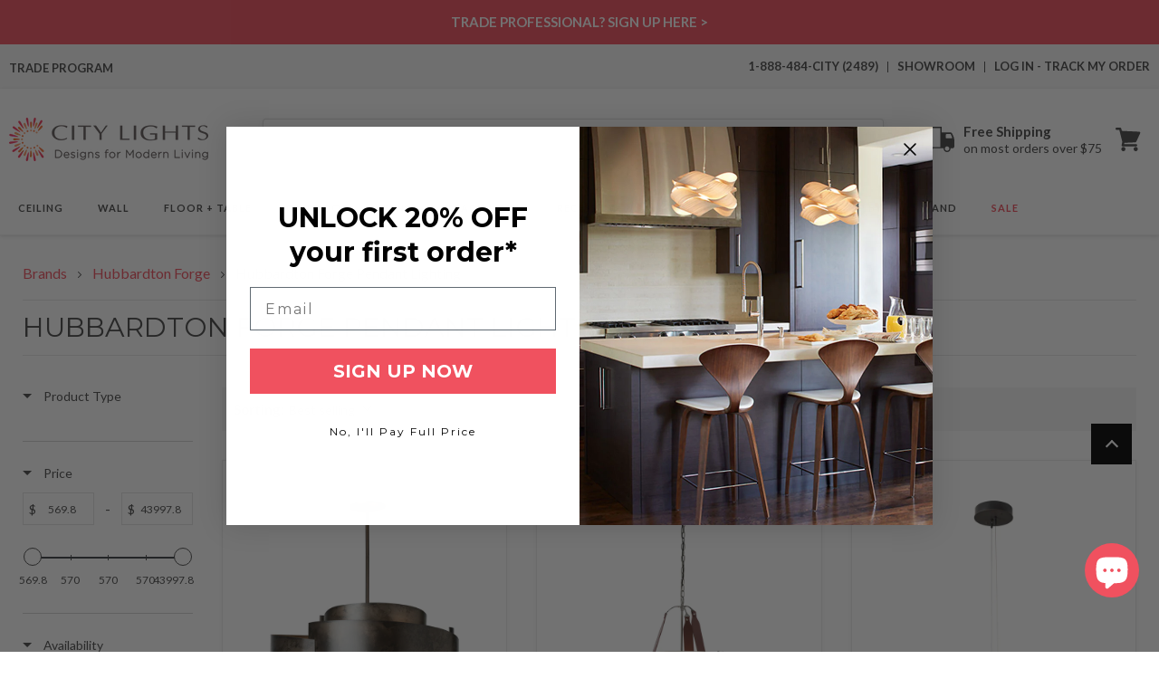

--- FILE ---
content_type: text/html; charset=utf-8
request_url: https://citylightssf.com/products/erlenmeyer-multi-light-pendant-light-by-hubbardton-forge?section_id=product-stock-count
body_size: -201
content:
<div id="shopify-section-product-stock-count" class="shopify-section">
  
  
  
  <input type="hidden" class="product-stock-count" data-stock-count="0" data-product-id="7003415347367">


</div>

--- FILE ---
content_type: text/html; charset=utf-8
request_url: https://citylightssf.com/products/pental-pendant-light-by-hubbardton-forge?section_id=product-stock-count
body_size: -764
content:
<div id="shopify-section-product-stock-count" class="shopify-section">
  
  
  
  <input type="hidden" class="product-stock-count" data-stock-count="0" data-product-id="8540217475239">


</div>

--- FILE ---
content_type: text/html; charset=utf-8
request_url: https://citylightssf.com/products/volterra-linear-led-pendant-light-by-hubbardton-forge?section_id=product-stock-count
body_size: -748
content:
<div id="shopify-section-product-stock-count" class="shopify-section">
  
  
  
  <input type="hidden" class="product-stock-count" data-stock-count="0" data-product-id="8540216819879">


</div>

--- FILE ---
content_type: text/html; charset=utf-8
request_url: https://citylightssf.com/products/veneto-linear-pendant-light-by-hubbardton-forge?section_id=product-stock-count
body_size: -700
content:
<div id="shopify-section-product-stock-count" class="shopify-section">
  
  
  
  <input type="hidden" class="product-stock-count" data-stock-count="0" data-product-id="8540216492199">


</div>

--- FILE ---
content_type: text/html; charset=utf-8
request_url: https://citylightssf.com/products/trumpet-mini-pendant-light-by-hubbardton-forge?section_id=product-stock-count
body_size: -770
content:
<div id="shopify-section-product-stock-count" class="shopify-section">
  
  
  
  <input type="hidden" class="product-stock-count" data-stock-count="0" data-product-id="8540216066215">


</div>

--- FILE ---
content_type: text/html; charset=utf-8
request_url: https://citylightssf.com/products/kirigami-pendant-light-by-hubbardton-forge?section_id=product-stock-count
body_size: -700
content:
<div id="shopify-section-product-stock-count" class="shopify-section">
  
  
  
  <input type="hidden" class="product-stock-count" data-stock-count="0" data-product-id="8538630324391">


</div>

--- FILE ---
content_type: text/html; charset=utf-8
request_url: https://citylightssf.com/products/hildene-led-pendant-light-by-hubbardton-forge?section_id=product-stock-count
body_size: -698
content:
<div id="shopify-section-product-stock-count" class="shopify-section">
  
  
  
  <input type="hidden" class="product-stock-count" data-stock-count="0" data-product-id="8538630029479">


</div>

--- FILE ---
content_type: text/html; charset=utf-8
request_url: https://citylightssf.com/products/geo-pendant-light-by-hubbardton-forge?section_id=product-stock-count
body_size: -700
content:
<div id="shopify-section-product-stock-count" class="shopify-section">
  
  
  
  <input type="hidden" class="product-stock-count" data-stock-count="0" data-product-id="8538629308583">


</div>

--- FILE ---
content_type: text/html; charset=utf-8
request_url: https://citylightssf.com/products/mobius-mobile-pendant-light-by-hubbardton-forge?section_id=product-stock-count
body_size: -707
content:
<div id="shopify-section-product-stock-count" class="shopify-section">
  
  
  
  <input type="hidden" class="product-stock-count" data-stock-count="0" data-product-id="8538627408039">


</div>

--- FILE ---
content_type: text/css
request_url: https://citylightssf.com/cdn/shop/t/145/assets/base.css?v=109913822873096647151768901603
body_size: 43405
content:
/** Shopify CDN: Minification failed

Line 14256:70 Unexpected "{"

**/
:root {
  --alpha-button-background: 1;
  --alpha-button-border: 1;
  --alpha-link: 0.85;
  --alpha-badge-border: 0.1; 
} 
 
.product-card-wrapper .card,   
.contains-card--product {
  --border-radius: var(--product-card-corner-radius);
  --border-width: var(--product-card-border-width);
  --border-opacity: var(--product-card-border-opacity);
  --shadow-horizontal-offset: var(--product-card-shadow-horizontal-offset);
  --shadow-vertical-offset: var(--product-card-shadow-vertical-offset);
  --shadow-blur-radius: var(--product-card-shadow-blur-radius);
  --shadow-opacity: var(--product-card-shadow-opacity);
  --shadow-visible: var(--product-card-shadow-visible);
  --image-padding: var(--product-card-image-padding);
  --text-alignment: var(--product-card-text-alignment);
}

.collection-card-wrapper .card,
.contains-card--collection {
  --border-radius: var(--collection-card-corner-radius);
  --border-width: var(--collection-card-border-width);
  --border-opacity: var(--collection-card-border-opacity);
  --shadow-horizontal-offset: var(--collection-card-shadow-horizontal-offset);
  --shadow-vertical-offset: var(--collection-card-shadow-vertical-offset);
  --shadow-blur-radius: var(--collection-card-shadow-blur-radius);
  --shadow-opacity: var(--collection-card-shadow-opacity);
  --shadow-visible: var(--collection-card-shadow-visible);
  --image-padding: var(--collection-card-image-padding);
  --text-alignment: var(--collection-card-text-alignment);
}

.article-card-wrapper .card,
.contains-card--article {
  --border-radius: var(--blog-card-corner-radius);
  --border-width: var(--blog-card-border-width);
  --border-opacity: var(--blog-card-border-opacity);
  --shadow-horizontal-offset: var(--blog-card-shadow-horizontal-offset);
  --shadow-vertical-offset: var(--blog-card-shadow-vertical-offset);
  --shadow-blur-radius: var(--blog-card-shadow-blur-radius);
  --shadow-opacity: var(--blog-card-shadow-opacity);
  --shadow-visible: var(--blog-card-shadow-visible);
  --image-padding: var(--blog-card-image-padding);
  --text-alignment: var(--blog-card-text-alignment);
}

.contains-content-container,
.content-container {
  --border-radius: var(--text-boxes-radius);
  --border-width: var(--text-boxes-border-width);
  --border-opacity: var(--text-boxes-border-opacity);
  --shadow-horizontal-offset: var(--text-boxes-shadow-horizontal-offset);
  --shadow-vertical-offset: var(--text-boxes-shadow-vertical-offset);
  --shadow-blur-radius: var(--text-boxes-shadow-blur-radius);
  --shadow-opacity: var(--text-boxes-shadow-opacity);
  --shadow-visible: var(--text-boxes-shadow-visible);
}

.contains-media,
.global-media-settings {
  --border-radius: 2px;
  --border-width: var(--media-border-width);
  --border-opacity: var(--media-border-opacity);
  --shadow-horizontal-offset: var(--media-shadow-horizontal-offset);
  --shadow-vertical-offset: var(--media-shadow-vertical-offset);
  --shadow-blur-radius: var(--media-shadow-blur-radius);
  --shadow-opacity: var(--media-shadow-opacity);
  --shadow-visible: var(--media-shadow-visible);
}

/* base */

.page-width {
  max-width: var(--page-width);
  margin: 0 auto;
  padding: 0 15px;
}

body:has(.section-header .drawer-menu) .announcement-bar-section .page-width {
  max-width: 100%;
}

.page-width.drawer-menu {
  max-width: 100%;
}

.page-width-desktop {
  padding: 0;
  margin: 0 auto;
}

.utility-bar__grid.page-width {
  padding-left: 3rem;
  padding-right: 3rem;
}

@media screen and (min-width: 750px) {
  .page-width {
    padding: 0 25px;
  }

  .header.page-width,
  .utility-bar__grid.page-width {
    padding-left: 3.2rem;
    padding-right: 3.2rem;
  }

  .page-width--narrow {
    padding: 0 9rem;
  }

  .page-width-desktop {
    padding: 0;
  }

  .page-width-tablet {
    padding: 0 5rem;
  }
}

@media screen and (min-width: 990px) {
  .header:not(.drawer-menu).page-width {
    padding-left: 5rem;
    padding-right: 5rem;
  }

  .page-width--narrow {
    max-width: 72.6rem;
    padding: 0;
  }

  .page-width-desktop {
    max-width: var(--page-width);
    padding: 0 5rem;
  }
}

.isolate {
  position: relative;
  z-index: 0;
}

.section + .section {
  margin-top: var(--spacing-sections-mobile);
}

@media screen and (min-width: 750px) {
  .section + .section {
    margin-top: var(--spacing-sections-desktop);
  }
}

.element-margin-top {
  margin-top: 5rem;
}

@media screen and (min-width: 750px) {
  .element-margin {
    margin-top: calc(5rem + var(--page-width-margin));
  }
}

.background-secondary {
  background-color: rgba(var(--color-foreground), 0.04);
}

.grid-auto-flow {
  display: grid;
  grid-auto-flow: column;
}

.page-margin,
.shopify-challenge__container {
  margin: 7rem auto;
}

.rte-width {
  max-width: 82rem;
  margin: 0 auto 2rem;
}

.list-unstyled {
  margin: 0;
  padding: 0;
  list-style: none;
}

.hidden {
  display: none !important;
}

.visually-hidden {
  position: absolute !important;
  overflow: hidden;
  width: 1px;
  height: 1px;
  margin: -1px;
  padding: 0;
  border: 0;
  clip: rect(0 0 0 0);
  word-wrap: normal !important;
}

.visually-hidden--inline {
  margin: 0;
  height: 1em;
}

.overflow-hidden {
  overflow: hidden;
}

.skip-to-content-link:focus {
  z-index: 9999;
  position: inherit;
  overflow: auto;
  width: auto;
  height: auto;
  clip: auto;
}

.full-width-link {
  position: absolute;
  top: 0;
  right: 0;
  bottom: 0;
  left: 0;
  z-index: 2;
}

::selection {
  background-color: rgba(var(--color-foreground), 0.2);
}

.text-body {
  font-size: 1.5rem;
  letter-spacing: 0.06rem;
  line-height: calc(1 + 0.8 / var(--font-body-scale));
  font-family: var(--font-body-family);
  font-style: var(--font-body-style);
  font-weight: var(--font-body-weight);
}

h1,
h2,
h3,
h4,
h5,
.h0,
.h1,
.h2,
.h3,
.h4,
.h5 {
  font-family: var(--font-heading-family);
  font-style: var(--font-heading-style);
  font-weight: var(--font-heading-weight);
  letter-spacing: calc(var(--font-heading-scale) * 0.06rem);
  color: rgb(var(--color-foreground));
  line-height: calc(1 + 0.3 / max(1, var(--font-heading-scale)));
  word-break: break-word;
}

.hxl {
  font-size: calc(var(--font-heading-scale) * 5rem);
}

@media only screen and (min-width: 750px) {
  .hxl {
    font-size: calc(var(--font-heading-scale) * 6.2rem);
  }
}

.h0 {
  font-size: calc(var(--font-heading-scale) * 4rem);
}

@media only screen and (min-width: 750px) {
  .h0 {
    font-size: calc(var(--font-heading-scale) * 5.2rem);
  }
}

h1,
.h1 {
  font-size: calc(var(--font-heading-scale) * 3rem);
}

@media only screen and (min-width: 750px) {
  h1,
  .h1 {
    font-size: calc(var(--font-heading-scale) * 4rem);
  }
}

h2,
.h2 {
  font-size: calc(var(--font-heading-scale) * 2rem);
}

@media only screen and (min-width: 750px) {
  h2,
  .h2 {
    font-size: calc(var(--font-heading-scale) * 2.4rem);
  }
}

h3,
.h3 {
  font-size: calc(var(--font-heading-scale) * 1.7rem);
}

@media only screen and (min-width: 750px) {
  h3,
  .h3 {
    font-size: calc(var(--font-heading-scale) * 1.8rem);
  }
}

h4,
.h4 {
  font-family: var(--font-heading-family);
  font-style: var(--font-heading-style);
  font-size: calc(var(--font-heading-scale) * 1.5rem);
}

h5,
.h5 {
  font-size: calc(var(--font-heading-scale) * 1.2rem);
}

@media only screen and (min-width: 750px) {
  h5,
  .h5 {
    font-size: calc(var(--font-heading-scale) * 1.3rem);
  }
}

h6,
.h6 {
  color: rgba(var(--color-foreground), 1);
  margin-block-start: 1.67em;
  margin-block-end: 1.67em;
}

blockquote {
  font-style: italic;
  color: rgba(var(--color-foreground), 1);
  border-left: 0.2rem solid rgba(var(--color-foreground), 0.2);
  padding-left: 1rem;
}

@media screen and (min-width: 750px) {
  blockquote {
    padding-left: 1.5rem;
  }
}

.caption {
  font-size: 1rem;
  letter-spacing: 0.07rem;
  line-height: calc(1 + 0.7 / var(--font-body-scale));
}

@media screen and (min-width: 750px) {
  .caption {
    font-size: 1.2rem;
  }
}

.caption-with-letter-spacing {
  font-size: 1rem;
  letter-spacing: 0.13rem;
  line-height: calc(1 + 0.2 / var(--font-body-scale));
  text-transform: uppercase;
}

.caption-with-letter-spacing--medium {
  font-size: 1.2rem;
  letter-spacing: 0.16rem;
}

.caption-with-letter-spacing--large {
  font-size: 1.4rem;
  letter-spacing: 0.18rem;
}

.caption-large,
.customer .field input,
.customer select,
.field__input,
.form__label,
.select__select {
  font-size: 1.3rem;
  line-height: calc(1 + 0.5 / var(--font-body-scale));
  letter-spacing: 0.04rem;
}

.color-foreground {
  color: rgb(var(--color-foreground));
}

table:not([class]) {
  table-layout: fixed;
  border-collapse: collapse;
  font-size: 1.4rem;
  border-style: hidden;
  box-shadow: 0 0 0 0.1rem rgba(var(--color-foreground), 0.2);
  /* draws the table border  */
}

table:not([class]) td,
table:not([class]) th {
  padding: 1em;
  border: 0.1rem solid rgba(var(--color-foreground), 0.2);
}

@media screen and (max-width: 749px) {
  .small-hide {
    display: none !important;
  }
}

@media screen and (min-width: 750px) and (max-width: 989px) {
  .medium-hide {
    display: none !important;
  }
}

@media screen and (min-width: 990px) {
  .large-up-hide {
    display: none !important;
  }
}

.left {
  text-align: left;
}

.center {
  text-align: center;
}

.right {
  text-align: right;
}

.uppercase {
  text-transform: uppercase;
}

.light {
  opacity: 0.7;
}

.link,
.customer a {
  cursor: pointer;
  display: inline-block;
  border: none;
  box-shadow: none;
  text-decoration: underline;
  text-underline-offset: 0.3rem;
  color: rgb(var(--color-link));
  background-color: transparent;
  font-size: 1.4rem;
  font-family: inherit;
}

.link--text {
  color: rgb(var(--color-foreground));
}

.link--text:hover {
  color: rgba(var(--color-foreground),1);
}

.link-with-icon {
  display: inline-flex;
  font-size: 1.4rem;
  font-weight: 600;
  letter-spacing: 0.1rem;
  text-decoration: none;
  margin-bottom: 4.5rem;
  white-space: nowrap;
}

.link-with-icon .icon {
  width: 1.5rem;
  margin-left: 1rem;
}

a:not([href]) {
  cursor: not-allowed;
}

.circle-divider::after {
  content: '\2022';
  margin: 0 1.3rem 0 1.5rem;
}

.circle-divider:last-of-type::after {
  display: none;
}

hr {
  border: none;
  height: 0.1rem;
  background-color: rgba(var(--color-foreground), 0.2);
  display: block;
  margin: 5rem 0;
}

@media screen and (min-width: 750px) {
  hr {
    margin: 7rem 0;
  }
}

.full-unstyled-link {
  text-decoration: none;
  color: currentColor;
  display: block;
}

.placeholder {
  background-color: rgba(var(--color-foreground), 0.04);
  color: rgba(var(--color-foreground), 0.55);
  fill: rgba(var(--color-foreground), 0.55);
}

details > * {
  box-sizing: border-box;
}

.break {
  word-break: break-word;
}

.visibility-hidden {
  visibility: hidden;
}

@media (prefers-reduced-motion) {
  .motion-reduce {
    transition: none !important;
    animation: none !important;
  }
}

:root {
  --duration-short: 100ms;
  --duration-default: 200ms;
  --duration-announcement-bar: 250ms;
  --duration-medium: 300ms;
  --duration-long: 500ms;
  --duration-extra-long: 600ms;
  --duration-extra-longer: 750ms;
  --duration-extended: 3s;
  --ease-out-slow: cubic-bezier(0, 0, 0.3, 1);
  --animation-slide-in: slideIn var(--duration-extra-long) var(--ease-out-slow) forwards;
  --animation-fade-in: fadeIn var(--duration-extra-long) var(--ease-out-slow);
}

.underlined-link,
.customer a,
.inline-richtext a {
  text-underline-offset: 0.3rem;
  text-decoration-thickness: 0.1rem;
  transition: text-decoration-thickness ease 100ms;
}

.underlined-link,
.customer a {
  color: rgba(var(--color-link), var(--alpha-link));
}

.inline-richtext a,
.rte.inline-richtext a {
  color: currentColor;
}

.underlined-link:hover,
.customer a:hover,
.inline-richtext a:hover {
  color: rgb(var(--color-link));
  text-decoration-thickness: 0.2rem;
}

.icon-arrow {
  width: 1.5rem;
}

h3 .icon-arrow,
.h3 .icon-arrow {
  width: calc(var(--font-heading-scale) * 1.5rem);
}

/* arrow animation */
.animate-arrow .icon-arrow path {
  transform: translateX(-0.25rem);
  transition: transform var(--duration-short) ease;
}

.animate-arrow:hover .icon-arrow path {
  transform: translateX(-0.05rem);
}

/* base-details-summary */
summary {
  cursor: pointer;
  list-style: none;
  position: relative;
}

summary .icon-caret {
  position: absolute;
  height: 0.6rem;
  right: 1.5rem;
  top: calc(50% - 0.2rem);
}

summary::-webkit-details-marker {
  display: none;
}

.disclosure-has-popup {
  position: relative;
}

.disclosure-has-popup[open] > summary::before {
  position: fixed;
  top: 0;
  right: 0;
  bottom: 0;
  left: 0;
  z-index: 2;
  display: block;
  cursor: default;
  content: ' ';
  background: transparent;
}

.disclosure-has-popup > summary::before {
  display: none;
}

.disclosure-has-popup[open] > summary + * {
  z-index: 100;
}

@media screen and (min-width: 750px) {
  .disclosure-has-popup[open] > summary + * {
    z-index: 4;
  }

  .facets .disclosure-has-popup[open] > summary + * {
    z-index: 2;
  }
}

/* base-focus */
/*
  Focus ring - default (with offset)
*/

*:focus {
  outline: 0;
  box-shadow: none;
}

/*
  Focus ring - inset
*/

/*
  Focus ring - none
*/

/* Dangerous for a11y - Use with care */
.focus-none {
  box-shadow: none !important;
  outline: 0 !important;
}

.focus-offset:focus-visible {
  outline: 0.2rem solid rgba(var(--color-foreground), 0.5);
  outline-offset: 1rem;
  box-shadow: 0 0 0 1rem rgb(var(--color-background)), 0 0 0.2rem 1.2rem rgba(var(--color-foreground), 0.3);
}

.focus-offset.focused {
  outline: 0.2rem solid rgba(var(--color-foreground), 0.5);
  outline-offset: 1rem;
  box-shadow: 0 0 0 1rem rgb(var(--color-background)), 0 0 0.2rem 1.2rem rgba(var(--color-foreground), 0.3);
}

/* component-title */
.title,
.title-wrapper-with-link {
  margin: 3rem 0 2rem;
}

.title-wrapper-with-link .title {
  margin: 0;
}

.title .link {
  font-size: inherit;
}

.title-wrapper {
  margin-bottom: 3rem;
}

.title-wrapper-with-link {
  display: flex;
  justify-content: space-between;
  align-items: flex-end;
  gap: 1rem;
  margin-bottom: 3rem;
  flex-wrap: wrap;
}

.title--primary {
  margin: 4rem 0;
}

.title-wrapper--self-padded-tablet-down,
.title-wrapper--self-padded-mobile {
  padding-left: 1.5rem;
  padding-right: 1.5rem;
}

@media screen and (min-width: 750px) {
  .title-wrapper--self-padded-mobile {
    padding-left: 0;
    padding-right: 0;
  }
}

@media screen and (min-width: 990px) {
  .title,
  .title-wrapper-with-link {
    margin: 5rem 0 2rem;
  }

  .title--primary {
    margin: 2rem 0;
  }

  .title-wrapper-with-link {
    align-items: center;
  }

  .title-wrapper-with-link .title {
    margin-bottom: 0;
  }

  .title-wrapper--self-padded-tablet-down {
    padding-left: 0;
    padding-right: 0;
  }
}

.title-wrapper-with-link .link-with-icon {
  margin: 0;
  flex-shrink: 0;
  display: flex;
  align-items: center;
}

.title-wrapper-with-link .link-with-icon svg {
  width: 1.5rem;
}

.title-wrapper-with-link a {
  margin-top: 0;
  flex-shrink: 0;
}

.title-wrapper--no-top-margin {
  margin-top: 0;
}

.title-wrapper--no-top-margin > .title {
  margin-top: 0;
}

.subtitle {
  font-size: 1.8rem;
  line-height: calc(1 + 0.8 / var(--font-body-scale));
  letter-spacing: 0.06rem;
  color: rgba(var(--color-foreground), 0.7);
}

.subtitle--small {
  font-size: 1.4rem;
  letter-spacing: 0.1rem;
}

.subtitle--medium {
  font-size: 1.6rem;
  letter-spacing: 0.08rem;
}

/* component-grid */
.grid {
  display: flex;
  flex-wrap: wrap;
  margin-bottom: 2rem;
  padding: 0;
  list-style: none;
  column-gap: var(--grid-mobile-horizontal-spacing);
  row-gap: var(--grid-mobile-vertical-spacing);
}

@media screen and (min-width: 750px) {
  .grid {
    column-gap: var(--grid-desktop-horizontal-spacing);
    row-gap: var(--grid-desktop-vertical-spacing);
  }
}

.grid:last-child {
  margin-bottom: 0;
}

.grid__item {
  width: calc(25% - var(--grid-mobile-horizontal-spacing) * 3 / 4);
  max-width: calc(50% - var(--grid-mobile-horizontal-spacing) / 2);
  flex-grow: 1;
  flex-shrink: 0;
}

@media screen and (min-width: 750px) {
  .grid__item {
    width: calc(25% - var(--grid-desktop-horizontal-spacing) * 3 / 4);
    max-width: calc(50% - var(--grid-desktop-horizontal-spacing) / 2);
  }
}

.grid--gapless.grid {
  column-gap: 0;
  row-gap: 0;
}

@media screen and (max-width: 749px) {
  .grid__item.slider__slide--full-width {
    width: 100%;
    max-width: none;
  }
}

.grid--1-col .grid__item {
  max-width: 100%;
  width: 100%;
}

.grid--3-col .grid__item {
  width: calc(33.33% - var(--grid-mobile-horizontal-spacing) * 2 / 3);
}

@media screen and (min-width: 750px) {
  .grid--3-col .grid__item {
    width: calc(33.33% - var(--grid-desktop-horizontal-spacing) * 2 / 3);
  }
}

.grid--2-col .grid__item {
  width: calc(50% - var(--grid-mobile-horizontal-spacing) / 2);
}

@media screen and (min-width: 750px) {
  .grid--2-col .grid__item {
    width: calc(50% - var(--grid-desktop-horizontal-spacing) / 2);
  }

  .grid--4-col-tablet .grid__item {
    width: calc(25% - var(--grid-desktop-horizontal-spacing) * 3 / 4);
  }

  .grid--3-col-tablet .grid__item {
    width: calc(33.33% - var(--grid-desktop-horizontal-spacing) * 2 / 3);
  }

  .grid--2-col-tablet .grid__item {
    width: calc(50% - var(--grid-desktop-horizontal-spacing) / 2);
  }
}

@media screen and (max-width: 989px) {
  .grid--1-col-tablet-down .grid__item {
    width: 100%;
    max-width: 100%;
  }

  .slider--tablet.grid--peek {
    margin: 0;
    width: 100%;
  }

  .slider--tablet.grid--peek .grid__item {
    box-sizing: content-box;
    margin: 0;
  }

  .slider.slider--tablet .scroll-trigger.animate--slide-in,
  .slider.slider--mobile .scroll-trigger.animate--slide-in {
    animation: none;
    opacity: 1;
    transform: inherit;
  }

  .scroll-trigger:not(.scroll-trigger--offscreen) .slider--tablet {
    animation: var(--animation-slide-in);
  }
}

@media screen and (min-width: 990px) {
  .grid--6-col-desktop .grid__item {
    width: calc(16.66% - var(--grid-desktop-horizontal-spacing) * 5 / 6);
    max-width: calc(16.66% - var(--grid-desktop-horizontal-spacing) * 5 / 6);
  }

  .grid--5-col-desktop .grid__item {
    width: calc(20% - var(--grid-desktop-horizontal-spacing) * 4 / 5);
    max-width: calc(20% - var(--grid-desktop-horizontal-spacing) * 4 / 5);
  }

  .grid--4-col-desktop .grid__item {
    width: calc(25% - var(--grid-desktop-horizontal-spacing) * 3 / 4);
    max-width: calc(25% - var(--grid-desktop-horizontal-spacing) * 3 / 4);
  }

  .grid--3-col-desktop .grid__item {
    width: calc(33.33% - 20px) * 2 / 3);
    max-width: calc(33.33% - 20px) * 2 / 3);
  }

  .grid--2-col-desktop .grid__item {
    width: calc(50% - var(--grid-desktop-horizontal-spacing) / 2);
    max-width: calc(50% - var(--grid-desktop-horizontal-spacing) / 2);
  }

  .slider.slider--desktop .scroll-trigger.animate--slide-in {
    animation: none;
    opacity: 1;
    transform: inherit;
  }

  .scroll-trigger:not(.scroll-trigger--offscreen) .slider--desktop {
    animation: var(--animation-slide-in);
  }
}

@media screen and (min-width: 990px) {
  .grid--1-col-desktop {
    flex: 0 0 100%;
    max-width: 100%;
  }

  .grid--1-col-desktop .grid__item {
    width: 100%;
    max-width: 100%;
  }
}

@media screen and (max-width: 749px) {
  .grid--peek.slider--mobile {
    margin: 0;
    width: 100%;
  }

  .grid--peek.slider--mobile .grid__item {
    box-sizing: content-box;
    margin: 0;
  }

  .grid--peek .grid__item {
    min-width: 35%;
  }

  .grid--peek.slider .grid__item:first-of-type {
    margin-left: 1.5rem;
  }

  /* Fix to show some space at the end of our sliders in all browsers */
  .grid--peek.slider:after {
    margin-left: calc(-1 * var(--grid-mobile-horizontal-spacing));
  }

  .grid--2-col-tablet-down .grid__item {
    width: calc(50% - var(--grid-mobile-horizontal-spacing) / 2);
  }

  .slider--tablet.grid--peek.grid--2-col-tablet-down .grid__item,
  .grid--peek .grid__item {
    width: calc(50% - var(--grid-mobile-horizontal-spacing) - 3rem);
  }

  .slider--tablet.grid--peek.grid--1-col-tablet-down .grid__item,
  .slider--mobile.grid--peek.grid--1-col-tablet-down .grid__item {
    width: calc(100% - var(--grid-mobile-horizontal-spacing) - 3rem);
  }
}

@media screen and (min-width: 750px) and (max-width: 989px) {
  .slider--tablet.grid--peek .grid__item {
    width: calc(25% - var(--grid-desktop-horizontal-spacing) - 3rem);
  }

  .slider--tablet.grid--peek.grid--3-col-tablet .grid__item {
    width: calc(33.33% - var(--grid-desktop-horizontal-spacing) - 3rem);
  }

  .slider--tablet.grid--peek.grid--2-col-tablet .grid__item,
  .slider--tablet.grid--peek.grid--2-col-tablet-down .grid__item {
    width: calc(50% - var(--grid-desktop-horizontal-spacing) - 3rem);
  }

  .slider--tablet.grid--peek .grid__item:first-of-type {
    margin-left: 1.5rem;
  }

  .grid--2-col-tablet-down .grid__item {
    width: calc(50% - var(--grid-desktop-horizontal-spacing) / 2);
  }

  .grid--1-col-tablet-down.grid--peek .grid__item {
    width: calc(100% - var(--grid-desktop-horizontal-spacing) - 3rem);
  }
}

/* component-media */
.media {
  display: block;
  background-color: rgba(var(--color-foreground), 0.1);
  position: relative;
  overflow: hidden;
}

.media--transparent {
  background-color: transparent;
}

.media > *:not(.zoom):not(.deferred-media__poster-button),
.media model-viewer {
  display: block;
  max-width: 100%;
  position: absolute;
  top: 0;
  left: 0;
  height: 100%;
  width: 100%;
}

.media > img {
  object-fit: cover;
  object-position: center center;
  transition: opacity 0.4s cubic-bezier(0.25, 0.46, 0.45, 0.94);
}

.media--square {
  padding-bottom: 100%;
}

.media--portrait {
  padding-bottom: 125%;
}

.media--landscape {
  padding-bottom: 66.6%;
}

.media--cropped {
  padding-bottom: 56%;
}

.media--16-9 {
  padding-bottom: 56.25%;
}

.media--circle {
  padding-bottom: 100%;
  border-radius: 50%;
}

.media.media--hover-effect > img + img {
  opacity: 0;
}

@media screen and (min-width: 990px) {
  .media--cropped {
    padding-bottom: 63%;
  }
}

deferred-media {
  display: block;
}

/* component-button */
/* Button - default */

.button--secondary,
.button--tertiary {
  --color-button: var(--color-secondary-button);
  --color-button-text: var(--color-secondary-button-text);
}

.button--tertiary {
  --alpha-button-background: 0;
  --alpha-button-border: 0.2;
}

.button,
.shopify-challenge__button,
.customer button,
button.shopify-payment-button__button--unbranded,
.shopify-payment-button [role='button'],
.cart__dynamic-checkout-buttons [role='button'],
.cart__dynamic-checkout-buttons iframe {
  --shadow-horizontal-offset: var(--buttons-shadow-horizontal-offset);
  --shadow-vertical-offset: var(--buttons-shadow-vertical-offset);
  --shadow-blur-radius: var(--buttons-shadow-blur-radius);
  --shadow-opacity: var(--buttons-shadow-opacity);
  --shadow-visible: var(--buttons-shadow-visible);
  --border-offset: var(--buttons-border-offset); /* reduce radius edge artifacts */
  --border-opacity: calc(1 - var(--buttons-border-opacity));
  border-radius: var(--buttons-radius-outset);
  position: relative;
}

.button,
.shopify-challenge__button,
.customer button,
button.shopify-payment-button__button--unbranded {
  min-width: calc(12rem + var(--buttons-border-width) * 2);
  min-height: calc(4.5rem + var(--buttons-border-width) * 2);
}

.shopify-payment-button__button--branded {
  z-index: auto;
}

.cart__dynamic-checkout-buttons iframe {
  box-shadow: var(--shadow-horizontal-offset) var(--shadow-vertical-offset) var(--shadow-blur-radius)
    rgba(var(--color-shadow), var(--shadow-opacity));
}

.button,
.shopify-challenge__button,
.customer button {
  display: inline-flex;
  justify-content: center;
  align-items: center;
  border: 0;
  padding: 0 3rem;
  cursor: pointer;
  font: inherit;
  font-size: 1.5rem;
  text-decoration: none;
  color: rgb(var(--color-button-text));
  transition: box-shadow var(--duration-short) ease;
  -webkit-appearance: none;
  appearance: none;
  background-color: var(--main-color);
}

.button:before,
.shopify-challenge__button:before,
.customer button:before,
.shopify-payment-button__button--unbranded:before,
.shopify-payment-button [role='button']:before,
.cart__dynamic-checkout-buttons [role='button']:before {
  content: '';
  position: absolute;
  top: 0;
  right: 0;
  bottom: 0;
  left: 0;
  z-index: -1;
  border-radius: var(--buttons-radius-outset);
  box-shadow: var(--shadow-horizontal-offset) var(--shadow-vertical-offset) var(--shadow-blur-radius)
    rgba(var(--color-shadow), var(--shadow-opacity));
}

.button:after,
.shopify-challenge__button:after,
.customer button:after,
.shopify-payment-button__button--unbranded:after {
  content: '';
  position: absolute;
  top: var(--buttons-border-width);
  right: var(--buttons-border-width);
  bottom: var(--buttons-border-width);
  left: var(--buttons-border-width);
  z-index: 1;
  border-radius: var(--buttons-radius);
  box-shadow: 0 0 0 calc(var(--buttons-border-width) + var(--border-offset))
      rgba(var(--color-button-text), var(--border-opacity)),
    0 0 0 var(--buttons-border-width) rgba(var(--color-button), var(--alpha-button-background));
  transition: box-shadow var(--duration-short) ease;
}

.button:not([disabled]):hover::after,
.shopify-challenge__button:hover::after,
.customer button:hover::after,
.shopify-payment-button__button--unbranded:hover::after {
  --border-offset: 1.3px;
  box-shadow: 0 0 0 calc(var(--buttons-border-width) + var(--border-offset))
      rgba(var(--color-button-text), var(--border-opacity)),
    0 0 0 calc(var(--buttons-border-width) + 1px) rgba(var(--color-button), var(--alpha-button-background));
}

.button--secondary:after {
  --border-opacity: var(--buttons-border-opacity);
}

.button:focus-visible,
.button:focus,
.button.focused,
.shopify-payment-button__button--unbranded:focus-visible,
.shopify-payment-button [role='button']:focus-visible,
.shopify-payment-button__button--unbranded:focus,
.shopify-payment-button [role='button']:focus {
  outline: 0;
  box-shadow: 0 0 0 0.3rem rgb(var(--color-background)), 0 0 0 0.5rem rgba(var(--color-foreground), 0.5),
    0 0 0.5rem 0.4rem rgba(var(--color-foreground), 0.3);
}

.button:focus:not(:focus-visible):not(.focused),
.shopify-payment-button__button--unbranded:focus:not(:focus-visible):not(.focused),
.shopify-payment-button [role='button']:focus:not(:focus-visible):not(.focused) {
  box-shadow: inherit;
}

.button::selection,
.shopify-challenge__button::selection,
.customer button::selection {
  background-color: rgba(var(--color-button-text), 0.3);
}

.button,
.button-label,
.shopify-challenge__button,
.customer button {
  font-size: 1.5rem;
  letter-spacing: 0.1rem;
  line-height: calc(1 + 0.2 / var(--font-body-scale));
}

.button--tertiary {
  font-size: 1.2rem;
  padding: 1rem 1.5rem;
  min-width: calc(9rem + var(--buttons-border-width) * 2);
  min-height: calc(3.5rem + var(--buttons-border-width) * 2);
}

.button--small {
  padding: 1.2rem 2.6rem;
}

/* Button - other */

.button:disabled,
.button[aria-disabled='true'],
.button.disabled,
.customer button:disabled,
.customer button[aria-disabled='true'],
.customer button.disabled,
.quantity__button.disabled {
  cursor: not-allowed;
  opacity: 0.5;
}

.button--full-width {
  display: flex;
  width: 100%;
}

.button.loading {
  color: transparent;
  position: relative;
}

@media screen and (forced-colors: active) {
  .button.loading {
    color: rgb(var(--color-foreground));
  }
}

.button.loading > .loading__spinner {
  top: 50%;
  left: 50%;
  transform: translate(-50%, -50%);
  position: absolute;
  height: 100%;
  display: flex;
  align-items: center;
}

.button.loading > .loading__spinner .spinner {
  width: fit-content;
}

.button.loading > .loading__spinner .path {
  stroke: rgb(var(--color-button-text));
}

/* Button - social share */

.share-button {
  display: block;
  position: relative;
}

.share-button details {
  width: fit-content;
}

.share-button__button {
  font-size: 1.4rem;
  display: flex;
  align-items: center;
  color: rgb(var(--color-link));
  margin-left: 0;
  padding-left: 0;
  min-height: 4.4rem;
}

details[open] > .share-button__fallback {
  animation: animateMenuOpen var(--duration-default) ease;
}

.share-button__button:hover {
  text-decoration: underline;
  text-underline-offset: 0.3rem;
}

.share-button__button,
.share-button__fallback button {
  cursor: pointer;
  background-color: transparent;
  border: none;
}

.share-button__button .icon-share {
  height: 1.2rem;
  margin-right: 1rem;
  min-width: 1.3rem;
}

.share-button__fallback {
  display: flex;
  align-items: center;
  position: absolute;
  top: 3rem;
  left: 0.1rem;
  z-index: 3;
  width: 100%;
  min-width: max-content;
  border-radius: var(--inputs-radius);
  border: 0;
}

.share-button__fallback:after {
  pointer-events: none;
  content: '';
  position: absolute;
  top: var(--inputs-border-width);
  right: var(--inputs-border-width);
  bottom: var(--inputs-border-width);
  left: var(--inputs-border-width);
  border: 0.1rem solid transparent;
  border-radius: var(--inputs-radius);
  box-shadow: 0 0 0 var(--inputs-border-width) rgba(var(--color-foreground), var(--inputs-border-opacity));
  transition: box-shadow var(--duration-short) ease;
  z-index: 1;
}

.share-button__fallback:before {
  background: rgb(var(--color-background));
  pointer-events: none;
  content: '';
  position: absolute;
  top: 0;
  right: 0;
  bottom: 0;
  left: 0;
  border-radius: var(--inputs-radius-outset);
  box-shadow: var(--inputs-shadow-horizontal-offset) var(--inputs-shadow-vertical-offset)
    var(--inputs-shadow-blur-radius) rgba(var(--color-shadow), var(--inputs-shadow-opacity));
  z-index: -1;
}

.share-button__fallback button {
  width: 4.4rem;
  height: 4.4rem;
  padding: 0;
  flex-shrink: 0;
  display: flex;
  justify-content: center;
  align-items: center;
  position: relative;
  right: var(--inputs-border-width);
}

.share-button__fallback button:hover {
  color: rgba(var(--color-foreground), 1);
}

.share-button__fallback button:hover svg {
  transform: scale(1.07);
}

.share-button__close:not(.hidden) + .share-button__copy {
  display: none;
}

.share-button__close,
.share-button__copy {
  background-color: transparent;
  color: rgb(var(--color-foreground));
}

.share-button__copy:focus-visible,
.share-button__close:focus-visible {
  background-color: rgb(var(--color-background));
  z-index: 2;
}

.share-button__copy:focus,
.share-button__close:focus {
  background-color: rgb(var(--color-background));
  z-index: 2;
}

.field:not(:focus-visible):not(.focused) + .share-button__copy:not(:focus-visible):not(.focused),
.field:not(:focus-visible):not(.focused) + .share-button__close:not(:focus-visible):not(.focused) {
  background-color: inherit;
}

.share-button__fallback .field:after,
.share-button__fallback .field:before {
  content: none;
}

.share-button__fallback .field {
  border-radius: 0;
  min-width: auto;
  min-height: auto;
  transition: none;
}

.share-button__fallback .field__input:focus,
.share-button__fallback .field__input:-webkit-autofill {
  outline: 0.2rem solid rgba(var(--color-foreground), 0.5);
  outline-offset: 0.1rem;
  box-shadow: 0 0 0 0.1rem rgb(var(--color-background)), 0 0 0.5rem 0.4rem rgba(var(--color-foreground), 0.3);
}

.share-button__fallback .field__input {
  box-shadow: none;
  text-overflow: ellipsis;
  white-space: nowrap;
  overflow: hidden;
  filter: none;
  min-width: auto;
  min-height: auto;
}

.share-button__fallback .field__input:hover {
  box-shadow: none;
}

.share-button__fallback .icon {
  width: 1.5rem;
  height: 1.5rem;
}

.share-button__message:not(:empty) {
  display: flex;
  align-items: center;
  width: 100%;
  height: 100%;
  margin-top: 0;
  padding: 0.8rem 0 0.8rem 1.5rem;
  margin: var(--inputs-border-width);
}

.share-button__message:not(:empty):not(.hidden) ~ * {
  display: none;
}

/* component-form */
.field__input,
.select__select,
.customer .field input,
.customer select {
  -webkit-appearance: none;
  appearance: none;
  background-color: rgb(var(--color-background));
  color: rgb(var(--color-foreground));
  font-family: var(--font-body-family);
  font-style: var(--font-body-style);
  font-weight: var(--font-body-weight);
  font-size: 1.6rem;
  width: 100%;
  box-sizing: border-box;
  transition: box-shadow var(--duration-short) ease;
  border-radius: var(--inputs-radius);
  height: 4.5rem;
  min-height: calc(var(--inputs-border-width) * 2);
  min-width: calc(7rem + (var(--inputs-border-width) * 2));
  position: relative;
  border: 0;
}

.field:before,
.select:before,
.customer .field:before,
.customer select:before,
.localization-form__select:before {
  pointer-events: none;
  content: '';
  position: absolute;
  top: 0;
  right: 0;
  bottom: 0;
  left: 0;
  border-radius: var(--inputs-radius-outset);
  box-shadow: var(--inputs-shadow-horizontal-offset) var(--inputs-shadow-vertical-offset)
    var(--inputs-shadow-blur-radius) rgba(var(--color-shadow), var(--inputs-shadow-opacity));
  z-index: -1;
}

.field:after,
.select:after,
.customer .field:after,
.customer select:after,
.localization-form__select:after {
  pointer-events: none;
  content: '';
  position: absolute;
  top: var(--inputs-border-width);
  right: var(--inputs-border-width);
  bottom: var(--inputs-border-width);
  left: var(--inputs-border-width);
  border: 0.1rem solid transparent;
  border-radius: var(--inputs-radius);
  box-shadow: 0 0 0 var(--inputs-border-width) rgba(var(--color-foreground), var(--inputs-border-opacity));
  transition: box-shadow var(--duration-short) ease;
  z-index: 1;
}

.select__select {
  font-family: var(--font-body-family);
  font-style: var(--font-body-style);
  font-weight: var(--font-body-weight);
  font-size: 1.2rem;
  color: rgba(var(--color-foreground), 1);
}

.field:hover.field:after,
.select:hover.select:after,
.select__select:hover.select__select:after,
.customer .field:hover.field:after,
.customer select:hover.select:after,
.localization-form__select:hover.localization-form__select:after {
  box-shadow: 0 0 0 calc(0.1rem + var(--inputs-border-width))
    rgba(var(--color-foreground), var(--inputs-border-opacity));
  outline: 0;
  border-radius: var(--inputs-radius);
}

.field__input:focus-visible,
.select__select:focus-visible,
.customer .field input:focus-visible,
.customer select:focus-visible,
.localization-form__select:focus-visible.localization-form__select:after {
  box-shadow: 0 0 0 calc(0.1rem + var(--inputs-border-width)) rgba(var(--color-foreground));
  outline: 0;
  border-radius: var(--inputs-radius);
}

.field__input:focus,
.select__select:focus,
.customer .field input:focus,
.customer select:focus,
.localization-form__select:focus.localization-form__select:after {
  box-shadow: 0 0 0 calc(0.1rem + var(--inputs-border-width)) rgba(var(--color-foreground));
  outline: 0;
  border-radius: var(--inputs-radius);
}

.localization-form__select:focus {
  outline: 0;
  box-shadow: none;
}

.text-area,
.select {
  display: flex;
  position: relative;
  width: 100%;
}

/* Select */

.select .icon-caret,
.customer select + svg {
  height: 0.6rem;
  pointer-events: none;
  position: absolute;
  top: calc(50% - 0.2rem);
  right: calc(var(--inputs-border-width) + 1.5rem);
}

.select__select,
.customer select {
  cursor: pointer;
  line-height: calc(1 + 0.6 / var(--font-body-scale));
  padding: 0 calc(var(--inputs-border-width) + 3rem) 0 2rem;
  margin: var(--inputs-border-width);
  min-height: calc(var(--inputs-border-width) * 2);
}

/* Field */

.field {
  position: relative;
  width: 100%;
  display: flex;
  transition: box-shadow var(--duration-short) ease;
}

.customer .field {
  display: flex;
}

.field--with-error {
  flex-wrap: wrap;
}

.field__input,
.customer .field input {
  flex-grow: 1;
  text-align: left;
  padding: 1.5rem;
  margin: var(--inputs-border-width);
  transition: box-shadow var(--duration-short) ease;
}

.field__label,
.customer .field label {
  font-size: 1.6rem;
  left: calc(var(--inputs-border-width) + 2rem);
  top: calc(1rem + var(--inputs-border-width));
  margin-bottom: 0;
  pointer-events: none;
  position: absolute;
  transition: top var(--duration-short) ease, font-size var(--duration-short) ease;
  color: rgba(var(--color-foreground), 1);
  letter-spacing: 0.1rem;
  line-height: 1.5;
}

.field__input:focus ~ .field__label,
.field__input:not(:placeholder-shown) ~ .field__label,
.field__input:-webkit-autofill ~ .field__label,
.customer .field input:focus ~ label,
.customer .field input:not(:placeholder-shown) ~ label,
.customer .field input:-webkit-autofill ~ label {
  font-size: 1rem;
  top: calc(var(--inputs-border-width) + 0.5rem);
  left: calc(var(--inputs-border-width) + 2rem);
  letter-spacing: 0.04rem;
}

.field__input:focus,
.field__input:not(:placeholder-shown),
.field__input:-webkit-autofill,
.customer .field input:focus,
.customer .field input:not(:placeholder-shown),
.customer .field input:-webkit-autofill {
  padding: 2.2rem 1.5rem 0.8rem 2rem;
  margin: var(--inputs-border-width);
}

.field__input::-webkit-search-cancel-button,
.customer .field input::-webkit-search-cancel-button {
  display: none;
}

.field__input::placeholder,
.customer .field input::placeholder {
  opacity: 0;
}

.field__button {
  align-items: center;
  background-color: transparent;
  border: 0;
  color: currentColor;
  cursor: pointer;
  display: flex;
  height: 4.4rem;
  justify-content: center;
  overflow: hidden;
  padding: 0;
  position: absolute;
  right: 0;
  top: 0;
  width: 4.4rem;
}

.field__button > svg {
  height: 2.5rem;
  width: 2.5rem;
}

.field__input:-webkit-autofill ~ .field__button,
.field__input:-webkit-autofill ~ .field__label,
.customer .field input:-webkit-autofill ~ label {
  color: rgb(0, 0, 0);
}

/* Text area */

.text-area {
  font-family: var(--font-body-family);
  font-style: var(--font-body-style);
  font-weight: var(--font-body-weight);
  min-height: 10rem;
  resize: none;
}

input[type='checkbox'] {
  display: inline-block;
  width: auto;
  margin-right: 0.5rem;
}

/* Form global */

.form__label {
  display: block;
  margin-bottom: 0.6rem;
}

.form__message {
  align-items: center;
  display: flex;
  font-size: 1.4rem;
  line-height: 1;
  margin-top: 1rem;
}

.form__message--large {
  font-size: 1.6rem;
}

.customer .field .form__message {
  font-size: 1.4rem;
  text-align: left;
}

.form__message .icon,
.customer .form__message svg {
  flex-shrink: 0;
  height: 1.3rem;
  margin-right: 0.5rem;
  width: 1.3rem;
}

.form__message--large .icon,
.customer .form__message svg {
  height: 1.5rem;
  width: 1.5rem;
  margin-right: 1rem;
}

.customer .field .form__message svg {
  align-self: start;
}

.form-status {
  margin: 0;
  font-size: 1.6rem;
}

.form-status-list {
  padding: 0;
  margin: 2rem 0 4rem;
}

.form-status-list li {
  list-style-position: inside;
}

.form-status-list .link::first-letter {
  text-transform: capitalize;
}

/* component-quantity */
.quantity {
  color: rgba(var(--color-foreground));
  position: relative;
  width: calc(14rem / var(--font-body-scale) + var(--inputs-border-width) * 2);
  display: flex;
  border-radius: var(--inputs-radius);
  min-height: calc((var(--inputs-border-width) * 2) + 4.5rem);
}

.quantity:after {
  pointer-events: none;
  content: '';
  position: absolute;
  top: var(--inputs-border-width);
  right: var(--inputs-border-width);
  bottom: var(--inputs-border-width);
  left: var(--inputs-border-width);
  border: 0.1rem solid transparent;
  border-radius: var(--inputs-radius);
  box-shadow: 0 0 0 var(--inputs-border-width) rgba(var(--color-foreground), var(--inputs-border-opacity));
  transition: box-shadow var(--duration-short) ease;
  z-index: 1;
}

.quantity:before {
  background: rgb(var(--color-background));
  pointer-events: none;
  content: '';
  position: absolute;
  top: 0;
  right: 0;
  bottom: 0;
  left: 0;
  border-radius: var(--inputs-radius-outset);
  box-shadow: var(--inputs-shadow-horizontal-offset) var(--inputs-shadow-vertical-offset)
    var(--inputs-shadow-blur-radius) rgba(var(--color-shadow), var(--inputs-shadow-opacity));
  z-index: -1;
}

.quantity__input {
  color: currentColor;
  font-family: var(--font-body-family);
  font-style: var(--font-body-style);
  font-weight: var(--font-body-weight);
  font-size: 1.6rem;
  font-weight: 500;
  opacity: 0.85;
  text-align: center;
  background-color: transparent;
  border: 0;
  padding: 0 0.5rem;
  width: 100%;
  flex-grow: 1;
  -webkit-appearance: none;
  appearance: none;
}

.quantity__button {
  width: calc(4.5rem / var(--font-body-scale));
  flex-shrink: 0;
  font-size: 1.8rem;
  border: 0;
  background-color: transparent;
  cursor: pointer;
  display: flex;
  align-items: center;
  justify-content: center;
  color: rgb(var(--color-foreground));
  padding: 0;
}

.quantity__button:first-child {
  margin-left: calc(var(--inputs-border-width));
}

.quantity__button:last-child {
  margin-right: calc(var(--inputs-border-width));
}

.quantity__button svg {
  width: 1rem;
  pointer-events: none;
}

.quantity__button:focus-visible,
.quantity__input:focus-visible {
  background-color: rgb(var(--color-background));
  z-index: 1;
}

.quantity__button:focus,
.quantity__input:focus {
  background-color: rgb(var(--color-background));
  z-index: 1;
}

.quantity__button:not(:focus-visible):not(.focused),
.quantity__input:not(:focus-visible):not(.focused) {
  box-shadow: inherit;
  background-color: inherit;
}

.quantity__input:-webkit-autofill,
.quantity__input:-webkit-autofill:hover,
.quantity__input:-webkit-autofill:active {
  box-shadow: 0 0 0 10rem rgb(var(--color-background)) inset !important;
  -webkit-box-shadow: 0 0 0 10rem rgb(var(--color-background)) inset !important;
}

.quantity__input::-webkit-outer-spin-button,
.quantity__input::-webkit-inner-spin-button {
  -webkit-appearance: none;
  margin: 0;
}

.quantity__input[type='number'] {
  -moz-appearance: textfield;
}

.quantity__rules {
  margin-top: 0.5rem;
  position: relative;
  font-size: 1.2rem;
}

.quantity__rules .caption {
  display: inline-block;
  margin-top: 0;
  margin-bottom: 0;
}

.quantity__rules .divider + .divider::before {
  content: '\2022';
  margin: 0 0.5rem;
}

.quantity__rules-cart {
  position: relative;
}

product-info .loading__spinner:not(.hidden) ~ *,
.quantity__rules-cart .loading__spinner:not(.hidden) ~ * {
  visibility: hidden;
}

/* component-modal */
.modal__toggle {
  list-style-type: none;
}

.modal__toggle-close {
  display: none;
}

.modal__toggle-open {
  display: flex;
}

.modal__close-button.link {
  display: flex;
  justify-content: center;
  align-items: center;
  padding: 0rem;
  height: 4.4rem;
  width: 4.4rem;
  background-color: transparent;
}

.modal__close-button .icon {
  width: 1.7rem;
  height: 1.7rem;
}

.modal__content {
  position: absolute;
  top: 0;
  left: 0;
  right: 0;
  bottom: 0;
  background: rgb(var(--color-background));
  z-index: 4;
  display: flex;
  justify-content: center;
  align-items: center;
}

.media-modal {
  cursor: zoom-out;
}

.media-modal .deferred-media {
  cursor: initial;
}

/* component-cart-count-bubble */
.cart-count-bubble:empty {
  display: none;
}

.cart-count-bubble {
  position: absolute;
  background-color: #fff;
  color: rgb(var(--color-button-text));
  height: 1.7rem;
  width: 1.7rem;
  border-radius: 100%;
  display: flex;
  justify-content: center;
  align-items: center;
  font-size: 0.9rem;
  bottom: 0.8rem;
  left: 2.2rem;
  line-height: calc(1 + 0.1 / var(--font-body-scale));
}

/* utility-bar */
.utility-bar {
  height: 100%;
}

.utility-bar--bottom-border {
  border-bottom: 0.1rem solid rgba(var(--color-foreground), 0.08);
}

@media screen and (min-width: 990px) {
  .utility-bar--bottom-border-social-only {
    border-bottom: 0.1rem solid rgba(var(--color-foreground), 0.08);
  }
}

.utility-bar__grid {
  display: grid;
  grid-template-columns: 1fr;
  grid-template-areas: 'announcements';
}

.utility-bar__grid .list-social {
  justify-content: flex-start;
  align-content: center;
  margin-left: -1.2rem;
  grid-area: social-icons;
}

@media screen and (max-width: 989px) {
  .utility-bar .utility-bar__grid .list-social {
    display: none;
  }
}

.utility-bar .list-social__item .icon {
  scale: 0.9;
}

@media screen and (min-width: 990px) {
  .utility-bar__grid--3-col {
    grid-template-columns: 3fr 4fr 3fr;
    grid-template-areas: 'social-icons announcements language-currency';
  }

  .utility-bar__grid--2-col {
    grid-template-columns: 1fr 1fr;
    grid-template-areas: 'social-icons language-currency';
  }

  .announcement-bar.announcement-bar--one-announcement,
  .announcement-bar--one-announcement .announcement-bar__link {
    width: fit-content;
    margin: auto;
  }
}

.announcement-bar,
.announcement-bar__announcement {
  color: rgb(var(--color-foreground));
  width: 100%;
  height: 100%;
  display: flex;
  justify-content: center;
  flex-wrap: wrap;
  align-content: center;
  grid-area: announcements;
}

.announcement-bar .slider--everywhere {
  margin-bottom: 0;
  scroll-behavior: auto;
}

.utility-bar__grid .announcement-bar-slider {
  width: 100%;
}

.utility-bar__grid .announcement-bar-slider {
  width: 100%;
}

.announcement-bar-slider,
.announcement-bar-slider .slider {
  width: 100%;
}

.announcement-bar .slider-button--next {
  margin-right: -1.5rem;
  min-width: 44px;
}

.announcement-bar .slider-button--prev {
  margin-left: -1.5rem;
  min-width: 44px;
}

.announcement-bar .slider-button--next:focus-visible,
.announcement-bar .slider-button--prev:focus-visible,
.utility-bar .list-social__link:focus-visible {
  outline-offset: -0.3rem;
  box-shadow: 0 0 0 -0.2rem rgb(var(--color-foreground));
}

.localization-wrapper {
  grid-area: language-currency;
  align-self: center;
  display: flex;
  justify-content: flex-end;
}

.localization-wrapper .localization-selector + .disclosure__list-wrapper {
  animation: animateMenuOpen var(--duration-default) ease;
}

.utility-bar .localization-wrapper .disclosure .localization-form__select,
.utility-bar .localization-wrapper .disclosure__link {
  font-size: calc(var(--font-heading-scale) * 1.3rem);
}

@media screen and (min-width: 990px) {
  body:has(.section-header .header:not(.drawer-menu)) .utility-bar .page-width {
    padding-left: 5rem;
    padding-right: 5rem;
  }

  .announcement-bar-slider {
    width: 60%;
  }

  .announcement-bar .slider-button {
    height: 3.8rem;
  }
}

.announcement-bar__link {
  display: flex;
  width: 100%;
  text-decoration: none;
  height: 100%;
  justify-content: center;
  align-items: center;
}

.announcement-bar__link:hover {
  text-decoration: underline;
}

.announcement-bar__link .icon-arrow {
  display: inline-block;
  pointer-events: none;
  margin-left: 0.8rem;
  vertical-align: middle;
  margin-bottom: 0.2rem;
}

.announcement-bar__message {
  text-align: center;
  padding: 1rem 0;
  margin: 0;
  letter-spacing: 0.1rem;
  min-height: 3.8rem;
}

.announcement-bar-slider--fade-in-next .announcement-bar__message,
.announcement-bar-slider--fade-in-previous .announcement-bar__message,
.announcement-bar-slider--fade-out-next .announcement-bar__message,
.announcement-bar-slider--fade-out-previous .announcement-bar__message {
  animation-duration: var(--duration-announcement-bar);
  animation-timing-function: ease-in-out;
  animation-fill-mode: forwards;
}

.announcement-bar-slider--fade-in-next .announcement-bar__message {
  --announcement-translate-from: -1.5rem;
  /* Prevent flicker */
  opacity: 0;
  animation-name: translateAnnouncementSlideIn;
  animation-delay: var(--duration-announcement-bar);
}

.announcement-bar-slider--fade-in-previous .announcement-bar__message {
  --announcement-translate-from: 1.5rem;
  /* Prevent flicker */
  opacity: 0;
  animation-name: translateAnnouncementSlideIn;
  animation-delay: var(--duration-announcement-bar);
}

.announcement-bar-slider--fade-out-next .announcement-bar__message {
  --announcement-translate-to: 1.5rem;
  animation-name: translateAnnouncementSlideOut;
}

.announcement-bar-slider--fade-out-previous .announcement-bar__message {
  --announcement-translate-to: -1.5rem;
  animation-name: translateAnnouncementSlideOut;
}

@keyframes translateAnnouncementSlideIn {
  0% {
    opacity: 0;
    transform: translateX(var(--announcement-translate-from));
  }
  100% {
    opacity: 1;
    transform: translateX(0);
  }
}

@keyframes translateAnnouncementSlideOut {
  0% {
    opacity: 1;
    transform: translateX(0);
  }
  100% {
    opacity: 0;
    transform: translateX(var(--announcement-translate-to));
  }
}

/* section-header */
.section-header.shopify-section-group-header-group {
  z-index: 5;
}

.shopify-section-header-sticky {
  position: sticky;
  top: 0;
}

.shopify-section-header-hidden {
  top: calc(-1 * var(--header-height));
}

.shopify-section-header-hidden.menu-open {
  top: 0;
}

.section-header.animate {
  transition: top 0.15s ease-out;
}

.shopify-section-group-header-group {
  z-index: 4;
}

.section-header ~ .shopify-section-group-header-group {
  z-index: initial;
}

/* Main Header Layout */
.header-wrapper {
  display: block;
  position: relative;
  background-color: rgb(var(--color-background));
}

.header-wrapper--border-bottom {
  border-bottom: 0.1rem solid rgba(var(--color-foreground), 0.08);
}

.header {
  display: grid;
  grid-template-areas: 'left-icons heading icons';
  grid-template-columns: 1fr 2fr 1fr;
  align-items: center;
}

@media screen and (max-width: 749px) {
  .header--has-app {
    grid-template-columns: auto 1fr auto;
  }
}

@media screen and (min-width: 990px) {
  .header {
    grid-template-columns: 1fr auto 1fr;
  }

  .header--top-left,
  .header--middle-left:not(.header--has-menu) {
    grid-template-areas:
      'heading icons'
      'navigation navigation';
    grid-template-columns: 1fr auto;
  }

  .header--top-left.drawer-menu,
  .header--middle-left.drawer-menu {
    grid-template-areas: 'navigation heading icons';
    grid-template-columns: auto 1fr auto;
    column-gap: 1rem;
  }

  .header--middle-left {
    grid-template-areas: 'heading navigation icons';
    grid-template-columns: auto auto 1fr;
    column-gap: 2rem;
  }

  .header--middle-center:not(.drawer-menu) {
    grid-template-areas: 'navigation heading icons';
    grid-template-columns: 1fr auto 1fr;
    column-gap: 2rem;
  }

  .header--middle-center a.header__heading-link {
    text-align: center;
  }

  .header--top-center {
    grid-template-areas:
      'left-icons heading icons'
      'navigation navigation navigation';
  }

  .header--top-center.drawer-menu {
    grid-template-areas: 'left-icons heading icons';
    grid-template-columns: 1fr auto 1fr;
  }

  .header:not(.header--middle-left, .header--middle-center) .header__inline-menu {
    margin-top: 1.05rem;
  }
}

.header *[tabindex='-1']:focus {
  outline: none;
}

.header__heading {
  margin: 0;
  line-height: 0;
}

.header > .header__heading-link {
  line-height: 0;
}

.header__heading,
.header__heading-link {
  grid-area: heading;
  justify-self: center;
}

.header__heading-link {
  display: inline-block;
  padding: 0.75rem;
  text-decoration: none;
  word-break: break-word;
}

.header__heading-link:hover .h2 {
  color: rgb(var(--color-foreground));
}

.header__heading-link .h2 {
  line-height: 1;
  color: rgba(var(--color-foreground), 1);
}

.header__heading-logo {
  height: auto;
  max-width: 100%;
}

.header__heading-logo-wrapper {
  width: 100%;
  display: inline-block;
  transition: width 0.3s cubic-bezier(0.52, 0, 0.61, 0.99);
}

@media screen and (max-width: 989px) {
  .header__heading,
  .header__heading-link {
    text-align: center;
  }

  .header--mobile-left .header__heading,
  .header--mobile-left .header__heading-link {
    text-align: left;
    justify-self: start;
  }

  .header--mobile-left {
    grid-template-columns: auto 2fr 1fr;
  }
}

@media screen and (min-width: 990px) {
  .header--middle-left .header__heading-link,
  .header--top-left .header__heading-link {
    margin-left: -0.75rem;
  }

  .header__heading,
  .header__heading-link {
    justify-self: start;
  }

  .header--middle-center .header__heading-link,
  .header--middle-center .header__heading {
    justify-self: center;
    text-align: center;
  }

  .header--top-center .header__heading-link,
  .header--top-center .header__heading {
    justify-self: center;
    text-align: center;
  }
}

/* Header icons */
.header__icons {
  display: flex;
  grid-area: icons;
  justify-self: end;
  padding-right: 0.8rem;
}

.header__icons .shopify-app-block {
  max-width: 4.4rem;
  max-height: 4.4rem;
  overflow: hidden;
}

.header__icon:not(.header__icon--summary),
.header__icon span {
  display: flex;
  align-items: center;
  justify-content: center;
}

.header__icon {
  color: rgb(var(--color-foreground));
}

.header__icon span {
  height: 100%;
}

.header__icon::after {
  content: none;
}

.header__icon .icon {
  height: 2rem;
  width: 2rem;
  fill: none;
  vertical-align: middle;
}

.header__icon,
.header__icon--cart .icon {
  height: 4.4rem;
  width: 4.4rem;
  padding: 0;
}

.header__icon--cart {
  position: relative;
  margin-right: -1.2rem;
}

.header__icon--menu[aria-expanded='true']::before {
  content: '';
  top: 100%;
  left: 0;
  height: calc(var(--viewport-height, 100vh) - (var(--header-bottom-position, 100%)));
  width: 100%;
  display: block;
  position: absolute;
  background: rgba(var(--color-foreground), 0.5);
}

.header__icon--account shop-user-avatar {
  --shop-avatar-size: 2.8rem;
}

/* Search */
menu-drawer + .header__search {
  display: none;
}

.header > .header__search {
  grid-area: left-icons;
  justify-self: start;
}

.header--top-center.drawer-menu > .header__search {
  margin-left: 3.2rem;
}

.header--top-center header-drawer {
  grid-area: left-icons;
}

.header:not(.header--has-menu) * > .header__search {
  display: none;
}

.header__search {
  display: inline-flex;
  line-height: 0;
}

.header--top-center > .header__search {
  display: none;
}

.header--top-center * > .header__search {
  display: inline-flex;
}

@media screen and (min-width: 990px) {
  .header:not(.header--top-center) * > .header__search,
  .header--top-center > .header__search {
    display: inline-flex;
  }

  .header:not(.header--top-center) > .header__search,
  .header--top-center * > .header__search {
    display: none;
  }
}

details[open] > .search-modal {
  opacity: 1;
  animation: animateMenuOpen var(--duration-default) ease;
}

details[open] .modal-overlay {
  display: block;
}

details[open] .modal-overlay::after {
  position: absolute;
  content: '';
  background-color: rgb(var(--color-foreground), 0.5);
  top: 100%;
  left: 0;
  right: 0;
  height: 100vh;
}

.search-modal {
  opacity: 0;
  border-bottom: 0.1rem solid rgba(var(--color-foreground), 0.08);
  min-height: calc(100% + var(--inputs-margin-offset) + (2 * var(--inputs-border-width)));
  height: 100%;
}

.search-modal__content {
  display: flex;
  align-items: center;
  justify-content: center;
  width: 100%;
  height: 100%;
  padding: 0 5rem 0 1rem;
  line-height: calc(1 + 0.8 / var(--font-body-scale));
  position: relative;
}

.search-modal__content-bottom {
  bottom: calc((var(--inputs-margin-offset) / 2));
}

.search-modal__content-top {
  top: calc((var(--inputs-margin-offset) / 2));
}

.search-modal__form {
  width: 100%;
}

.search-modal__close-button {
  position: absolute;
  right: 0.3rem;
}

@media screen and (min-width: 750px) {
  .search-modal__close-button {
    right: 1rem;
  }

  .search-modal__content {
    padding: 0 6rem;
  }
}

@media screen and (min-width: 990px) {
  .search-modal__form {
    max-width: 74.2rem;
  }

  .search-modal__close-button {
    position: initial;
    margin-left: 0.5rem;
  }
}

/* Header menu drawer */
.header__icon--menu .icon {
  display: block;
  position: absolute;
  opacity: 1;
  transform: scale(1);
  transition: transform 150ms ease, opacity 150ms ease;
}

details:not([open]) > .header__icon--menu .icon-close,
details[open] > .header__icon--menu .icon-hamburger {
  visibility: hidden;
  opacity: 0;
  transform: scale(0.8);
}

.js details[open]:not(.menu-opening) > .header__icon--menu .icon-close {
  visibility: hidden;
}

.js details[open]:not(.menu-opening) > .header__icon--menu .icon-hamburger {
  visibility: visible;
  opacity: 1;
  transform: scale(1.07);
}

.js details > .header__submenu {
  opacity: 0;
  transform: translateY(-1.5rem);
}

details[open] > .header__submenu {
  animation: animateMenuOpen var(--duration-default) ease;
  animation-fill-mode: forwards;
  z-index: 1;
}

@media (prefers-reduced-motion) {
  details[open] > .header__submenu {
    opacity: 1;
    transform: translateY(0);
  }
}

/* Header menu */
.header__inline-menu {
  margin-left: -1.2rem;
  grid-area: navigation;
  display: none;
}

.header--top-center .header__inline-menu,
.header--top-center .header__heading-link {
  margin-left: 0;
}

@media screen and (min-width: 990px) {
  .header__inline-menu {
    display: block;
  }

  .header--top-center .header__inline-menu {
    justify-self: center;
  }

  .header--top-center .header__inline-menu > .list-menu--inline {
    justify-content: center;
  }

  .header--middle-left .header__inline-menu {
    margin-left: 0;
  }
}

.header__menu {
  padding: 0 1rem;
}

.header__menu-item {
  padding: 1.2rem;
  text-decoration: none;
  color: rgba(var(--color-foreground), 1);
}

.header__menu-item:hover {
  color: rgb(var(--color-foreground));
}

.header__menu-item span {
  transition: text-decoration var(--duration-short) ease;
}

.header__menu-item:hover span {
  text-decoration: underline;
  text-underline-offset: 0.3rem;
}

details[open] > .header__menu-item {
  text-decoration: underline;
}

details[open]:hover > .header__menu-item {
  text-decoration-thickness: 0.2rem;
}

details[open] > .header__menu-item .icon-caret {
  transform: rotate(180deg);
}

.header__active-menu-item {
  transition: text-decoration-thickness var(--duration-short) ease;
  color: rgb(var(--color-foreground));
  text-decoration: underline;
  text-underline-offset: 0.3rem;
}

.header__menu-item:hover .header__active-menu-item {
  text-decoration-thickness: 0.2rem;
}

.header__submenu {
  transition: opacity var(--duration-default) ease, transform var(--duration-default) ease;
}

.global-settings-popup,
.header__submenu.global-settings-popup {
  border-radius: var(--popup-corner-radius);
  border-color: rgba(var(--color-foreground), var(--popup-border-opacity));
  border-style: solid;
  border-width: var(--popup-border-width);
  box-shadow: var(--popup-shadow-horizontal-offset) var(--popup-shadow-vertical-offset) var(--popup-shadow-blur-radius)
    rgba(var(--color-shadow), var(--popup-shadow-opacity));
  z-index: -1;
}

.header__submenu.list-menu {
  padding: 1rem 0;
}

.header__submenu .header__submenu {
  background-color: rgba(var(--color-foreground), 0.03);
  padding: 1rem 0;
  margin: 1rem 0;
}

.header__submenu .header__menu-item:after {
  right: 2rem;
}

.header__submenu .header__menu-item {
  justify-content: space-between;
  padding: 0.8rem 2rem;
}

.header__submenu .header__menu-item:hover {
  text-decoration-line: underline;
}

.header__menu-item .icon-caret {
  right: 0.8rem;
}

.header__submenu .icon-caret {
  flex-shrink: 0;
  margin-left: 1rem;
  position: static;
}

header-menu > details,
details-disclosure > details {
  position: relative;
}

@keyframes animateMenuOpen {
  0% {
    opacity: 0;
    transform: translateY(-1.5rem);
  }

  100% {
    opacity: 1;
    transform: translateY(0);
  }
}

.overflow-hidden-mobile,
.overflow-hidden-tablet,
.overflow-hidden-desktop {
  overflow: hidden;
}

@media screen and (min-width: 750px) {
  .overflow-hidden-mobile {
    overflow: auto;
  }
}

@media screen and (min-width: 990px) {
  .overflow-hidden-tablet {
    overflow: auto;
  }
}

.badge {
  border: 1px solid transparent;
  border-radius: var(--badge-corner-radius);
  display: inline-block;
  font-size: 1.2rem;
  letter-spacing: 0.1rem;
  line-height: 1;
  padding: 0.5rem 1.3rem 0.6rem 1.3rem;
  text-align: center;
  background-color: rgb(var(--color-badge-background));
  border-color: rgba(var(--color-badge-border), var(--alpha-badge-border));
  color: rgb(var(--color-badge-foreground));
  word-break: break-word;
}

.gradient {
  background: rgb(var(--color-background));
  background: var(--gradient-background);
  background-attachment: fixed;
}

@media screen and (forced-colors: active) {
  .icon {
    color: CanvasText;
    fill: CanvasText !important;
  }

  .icon-close-small path {
    stroke: CanvasText;
  }
}

.ratio {
  display: flex;
  position: relative;
  align-items: stretch;
}

.ratio::before {
  content: '';
  width: 0;
  height: 0;
  padding-bottom: var(--ratio-percent);
}

.content-container {
  border-radius: var(--text-boxes-radius);
  border: var(--text-boxes-border-width) solid rgba(var(--color-foreground), var(--text-boxes-border-opacity));
  position: relative;
}

.content-container:after {
  content: '';
  position: absolute;
  top: calc(var(--text-boxes-border-width) * -1);
  right: calc(var(--text-boxes-border-width) * -1);
  bottom: calc(var(--text-boxes-border-width) * -1);
  left: calc(var(--text-boxes-border-width) * -1);
  border-radius: var(--text-boxes-radius);
  box-shadow: var(--text-boxes-shadow-horizontal-offset) var(--text-boxes-shadow-vertical-offset)
    var(--text-boxes-shadow-blur-radius) rgba(var(--color-shadow), var(--text-boxes-shadow-opacity));
  z-index: -1;
}

.content-container--full-width:after {
  left: 0;
  right: 0;
  border-radius: 0;
}

@media screen and (max-width: 749px) {
  .content-container--full-width-mobile {
    border-left: none;
    border-right: none;
    border-radius: 0;
  }
  .content-container--full-width-mobile:after {
    display: none;
  }
}

.global-media-settings {
  position: relative;
  border: var(--media-border-width) solid rgba(var(--color-foreground), var(--media-border-opacity));
  border-radius: 2px;
  overflow: visible !important;
  background-color: rgb(var(--color-background));
}

.global-media-settings:after {
  content: '';
  position: absolute;
  top: calc(var(--media-border-width) * -1);
  right: calc(var(--media-border-width) * -1);
  bottom: calc(var(--media-border-width) * -1);
  left: calc(var(--media-border-width) * -1);
  border-radius: var(--media-radius);
  box-shadow: var(--media-shadow-horizontal-offset) var(--media-shadow-vertical-offset) var(--media-shadow-blur-radius)
    rgba(var(--color-shadow), var(--media-shadow-opacity));
  z-index: -1;
  pointer-events: none;
}

.global-media-settings--no-shadow {
  overflow: hidden !important;
}

.global-media-settings--no-shadow:after {
  content: none;
}

.global-media-settings img,
.global-media-settings iframe,
.global-media-settings model-viewer,
.global-media-settings video,
.global-media-settings .placeholder-svg {
  border-radius: calc(var(--media-radius) - var(--media-border-width));
}

.content-container--full-width,
.global-media-settings--full-width,
.global-media-settings--full-width img,
.global-media-settings--full-width video,
.global-media-settings--full-width iframe,
.global-media-settings--full-width .placeholder-svg {
  border-radius: 0;
  border-left: none;
  border-right: none;
}

/* check for flexbox gap in older Safari versions */
@supports not (inset: 10px) {
  .grid {
    margin-left: calc(-1 * var(--grid-mobile-horizontal-spacing));
  }

  .grid__item {
    padding-left: var(--grid-mobile-horizontal-spacing);
    padding-bottom: var(--grid-mobile-vertical-spacing);
  }

  @media screen and (min-width: 750px) {
    .grid {
      margin-left: calc(-1 * var(--grid-desktop-horizontal-spacing));
    }

    .grid__item {
      padding-left: var(--grid-desktop-horizontal-spacing);
      padding-bottom: var(--grid-desktop-vertical-spacing);
    }
  }

  .grid--gapless .grid__item {
    padding-left: 0;
    padding-bottom: 0;
  }

  @media screen and (min-width: 749px) {
    .grid--peek .grid__item {
      padding-left: var(--grid-mobile-horizontal-spacing);
    }
  }

  .product-grid .grid__item {
    padding-bottom: var(--grid-mobile-vertical-spacing);
  }

  @media screen and (min-width: 750px) {
    .product-grid .grid__item {
      padding-bottom: var(--grid-desktop-vertical-spacing);
    }
  }
}

.font-body-bold {
  font-weight: var(--font-body-weight-bold);
}

/* outline and border styling for Windows High Contrast Mode */
@media (forced-colors: active) {
  .button,
  .shopify-challenge__button,
  .customer button {
    border: transparent solid 1px;
  }

  .button:focus-visible,
  .button:focus,
  .button.focused,
  .shopify-payment-button__button--unbranded:focus-visible,
  .shopify-payment-button [role='button']:focus-visible,
  .shopify-payment-button__button--unbranded:focus,
  .shopify-payment-button [role='button']:focus {
    outline: solid transparent 1px;
  }

  .field__input:focus,
  .select__select:focus,
  .customer .field input:focus,
  .customer select:focus,
  .localization-form__select:focus.localization-form__select:after {
    outline: transparent solid 1px;
  }

  .localization-form__select:focus {
    outline: transparent solid 1px;
  }
}

.rte:after {
  clear: both;
  content: '';
  display: block;
}

.rte > *:first-child {
  margin-top: 0;
}

.rte > *:last-child {
  margin-bottom: 0;
}

.rte table {
  table-layout: fixed;
}

@media screen and (min-width: 750px) {
  .rte table td {
    padding-left: 1.2rem;
    padding-right: 1.2rem;
  }
}

.rte img {
  height: auto;
  max-width: 100%;
  border: var(--media-border-width) solid rgba(var(--color-foreground), var(--media-border-opacity));
  border-radius: var(--media-radius);
  box-shadow: var(--media-shadow-horizontal-offset) var(--media-shadow-vertical-offset) var(--media-shadow-blur-radius)
    rgba(var(--color-shadow), var(--media-shadow-opacity));
  margin-bottom: var(--media-shadow-vertical-offset);
}

.rte ul,
.rte ol {
  list-style-position: inside;
  padding-left: 2rem;
}

.rte li {
  list-style: inherit;
}

.rte li:last-child {
  margin-bottom: 0;
}

.rte a {
  color: rgba(var(--color-link), var(--alpha-link));
  text-underline-offset: 0.3rem;
  text-decoration-thickness: 0.1rem;
  transition: text-decoration-thickness var(--duration-short) ease;
}

.rte a:hover {
  color: rgb(var(--color-link));
  text-decoration-thickness: 0.2rem;
}

.rte blockquote {
  display: inline-flex;
}

.rte blockquote > * {
  margin: -0.5rem 0 -0.5rem 0;
}

/* Image mask global styles */

.shape--mask {
  display: block;
  height: 0;
  width: 0;
}

.shape--arch {
  clip-path: url('#Shape-Arch');
}

.shape--blob {
  clip-path: polygon(var(--shape--blob-1));
}

.shape--chevronleft {
  clip-path: polygon(100% 0%, 85% 50%, 100% 100%, 15% 100%, 0% 50%, 15% 0%);
}

.shape--chevronright {
  clip-path: polygon(85% 0%, 100% 50%, 85% 100%, 0% 100%, 15% 50%, 0% 0%);
}

.shape--circle {
  clip-path: circle(closest-side);
}

.shape--diamond {
  clip-path: polygon(50% 0%, 100% 50%, 50% 100%, 0% 50%);
}

.shape--parallelogram {
  clip-path: polygon(15% 0, 100% 0%, 85% 100%, 0% 100%);
}

.shape--round {
  clip-path: ellipse(45% 45% at 50% 50%);
}

/* Fixed background */
.animate--fixed {
  clip-path: inset(0);
}

.animate--fixed > img:not(.zoom):not(.deferred-media__poster-button),
.animate--fixed > svg:not(.zoom):not(.deferred-media__poster-button) {
  position: fixed;
  height: 100vh;
}

/* Zoom in image on scroll */
.animate--zoom-in {
  --zoom-in-ratio: 1;
}

.animate--zoom-in > img,
.animate--zoom-in > svg {
  transition: scale var(--duration-short) linear;
  scale: var(--zoom-in-ratio);
}

/* Animations */

@media (prefers-reduced-motion: no-preference) {
  .animate--ambient > img,
  .animate--ambient > svg {
    animation: animateAmbient 30s linear infinite;
  }

  @keyframes animateAmbient {
    0% {
      transform: rotate(0deg) translateX(1em) rotate(0deg) scale(1.2);
    }
    100% {
      transform: rotate(360deg) translateX(1em) rotate(-360deg) scale(1.2);
    }
  }

  .scroll-trigger.animate--fade-in,
  .scroll-trigger.animate--slide-in {
    opacity: 0.01;
  }

  .scroll-trigger.animate--slide-in {
    transform: translateY(2rem);
  }

  .scroll-trigger:not(.scroll-trigger--offscreen).animate--fade-in {
    opacity: 1;
    animation: var(--animation-fade-in);
  }

  .scroll-trigger:not(.scroll-trigger--offscreen).animate--slide-in {
    animation: var(--animation-slide-in);
    animation-delay: calc(var(--animation-order) * 75ms);
  }

  .scroll-trigger.scroll-trigger--design-mode.animate--fade-in,
  .scroll-trigger.scroll-trigger--design-mode.animate--slide-in,
  .scroll-trigger.scroll-trigger--design-mode .slider,
  .scroll-trigger:not(.scroll-trigger--offscreen).scroll-trigger--cancel {
    opacity: 1;
    animation: none;
    transition: none;
  }

  .scroll-trigger.scroll-trigger--design-mode.animate--slide-in {
    transform: translateY(0);
  }

  @keyframes slideIn {
    from {
      transform: translateY(2rem);
      opacity: 0.01;
    }
    to {
      transform: translateY(0);
      opacity: 1;
    }
  }

  @keyframes fadeIn {
    from {
      opacity: 0.01;
    }
    to {
      opacity: 1;
    }
  }
}

/* Element Hovers: Vertical Lift, 3d Lift */

@media (prefers-reduced-motion: no-preference) and (hover: hover) {
  .animate--hover-3d-lift .card-wrapper .card--card,
  .animate--hover-3d-lift .card-wrapper .card--standard .card__inner,
  .animate--hover-3d-lift .button:not(.button--tertiary),
  .animate--hover-3d-lift .shopify-challenge__button,
  .animate--hover-3d-lift .customer button,
  .animate--hover-3d-lift .shopify-payment-button__button,
  .animate--hover-3d-lift .deferred-media .deferred-media__poster-button {
    transition: transform var(--duration-long) ease, box-shadow var(--duration-long) ease;
    transform-origin: center;
  }

  .animate--hover-3d-lift .card-wrapper:hover .card--card,
  .animate--hover-3d-lift .card-wrapper:hover .card--standard .card__inner,
  .animate--hover-3d-lift .button:not(.button--tertiary):not([disabled]):hover,
  .animate--hover-3d-lift .shopify-challenge__button:not([disabled]):hover,
  .animate--hover-3d-lift .customer button:not([disabled]):hover,
  .animate--hover-3d-lift .shopify-payment-button__button:hover,
  .animate--hover-3d-lift .deferred-media:hover .deferred-media__poster-button {
    transition: transform var(--duration-extended) ease, box-shadow var(--duration-long) ease; /* Slow the card transition speed while hover is active. */
    transform: rotate(1deg);
    box-shadow: -1rem -1rem 1rem -1rem rgba(0, 0, 0, 0.05), 1rem 1rem 1rem -1rem rgba(0, 0, 0, 0.05),
      0 0 0.5rem 0 rgba(255, 255, 255, 0), 0 2rem 3.5rem -2rem rgba(0, 0, 0, 0.5);
  }

  .animate--hover-3d-lift .deferred-media:hover .deferred-media__poster-button {
    transform: translate(-50%, -50%) scale(1.05); /* Apply a specialized transform to the video play button. */
  }

  .animate--hover-3d-lift .collage__item .card-wrapper:hover .card--card,
  .animate--hover-3d-lift .collage__item .card-wrapper:hover .card--standard .card__inner {
    transform: rotate(0.5deg); /* Less intense rotation for collage items. */
  }

  .animate--hover-3d-lift .product-grid .grid__item:hover,
  .animate--hover-3d-lift .collection-list .grid__item:hover,
  .animate--hover-3d-lift .collage__item:hover,
  .animate--hover-3d-lift .blog-articles .article:hover,
  .animate--hover-3d-lift .complementary-slide li:hover {
    z-index: 2; /* Make sure the hovered card is the topmost card. */
  }

  .animate--hover-3d-lift .product-grid {
    isolation: isolate; /* Ensure z-index changes here don't negatively effect other UI stacking. */
  }

  .animate--hover-3d-lift .card-wrapper .card--shape.card--standard:not(.card--text) .card__inner {
    box-shadow: none;
    transition: transform var(--duration-long) ease, filter var(--duration-long) ease;
  }

  .animate--hover-3d-lift .card-wrapper:hover .card--shape.card--standard:not(.card--text) .card__inner {
    transition: transform calc(2 * var(--duration-extended)) ease, filter var(--duration-long) ease; /* Slow the card transition speed while hover is active. */
    filter: drop-shadow(0rem 2rem 2rem rgba(0, 0, 0, 0.15)) drop-shadow(0rem 1rem 1rem rgba(0, 0, 0, 0.15));
  }

  .animate--hover-3d-lift .card-wrapper:hover .card--card:after,
  .animate--hover-3d-lift .card-wrapper:hover .card--standard .card__inner:after,
  .animate--hover-3d-lift
    .card-wrapper:hover
    .card--shape.card--standard:not(.card--text)
    .card__inner
    .card__media:before {
    background-image: var(--easter-egg);
    background-size: 250px 250px;
    mix-blend-mode: color-dodge;
    pointer-events: none;
    z-index: 2;
  }

  .animate--hover-3d-lift
    .card-wrapper:hover
    .card--shape.card--standard:not(.card--text)
    .card__inner
    .card__media:before {
    content: '';
    position: absolute;
    top: 0;
    bottom: 0;
    left: 0;
    right: 0;
  }

  .animate--hover-3d-lift .card-wrapper .card--card:before,
  .animate--hover-3d-lift .card-wrapper .card--standard .card__media:after {
    content: '';
    position: absolute;
    top: 0;
    right: 0;
    bottom: 0;
    left: 0;
    opacity: 0;
    pointer-events: none;
    transition: background-position calc(2 * var(--duration-extended)) ease, opacity var(--duration-default) ease;
    mix-blend-mode: overlay;
    background-size: 400% 100%;
    background-position: 90% 0;
    background-repeat: no-repeat;
    background-image: linear-gradient(
      135deg,
      rgba(255, 255, 255, 0) 45%,
      rgba(255, 255, 255, 1) 50%,
      rgba(255, 255, 255, 0) 55%
    );
  }

  .animate--hover-3d-lift .card-wrapper:hover .card--card:before,
  .animate--hover-3d-lift .card-wrapper:hover .card--standard .card__media:after {
    opacity: 0.2;
    transition: background-position 6s ease, opacity var(--duration-long) ease;
    background-position: left;
    z-index: 2;
  }

  :root {
    --easter-egg: none;
    --sparkle: url('./sparkle.gif');
  }

  .animate--hover-vertical-lift .button:not(.button--tertiary),
  .animate--hover-vertical-lift .shopify-challenge__button,
  .animate--hover-vertical-lift .customer button,
  .animate--hover-vertical-lift .shopify-payment-button__button {
    transition: transform var(--duration-default) var(--ease-out-slow);
  }

  .animate--hover-vertical-lift .card-wrapper .card--card,
  .animate--hover-vertical-lift .card-wrapper .card--standard .card__inner {
    transition: transform var(--duration-medium) var(--ease-out-slow);
  }

  .animate--hover-vertical-lift .card-wrapper:hover .card--card,
  .animate--hover-vertical-lift .card-wrapper:hover .card--standard .card__inner {
    transform: translateY(-0.75rem);
  }

  .animate--hover-vertical-lift .card-wrapper:active .card--card,
  .animate--hover-vertical-lift .card-wrapper:active .card--standard .card__inner {
    transform: translateY(-0.5rem);
  }

  .animate--hover-vertical-lift .button:not(.button--tertiary):not([disabled]):hover,
  .animate--hover-vertical-lift .shopify-challenge__button:not([disabled]):hover,
  .animate--hover-vertical-lift .customer button:not([disabled]):hover,
  .animate--hover-vertical-lift .shopify-payment-button__button:hover {
    transform: translateY(-0.25rem);
  }

  .animate--hover-vertical-lift .button:not(.button--tertiary):not([disabled]):active,
  .animate--hover-vertical-lift .shopify-challenge__button:not([disabled]):active,
  .animate--hover-vertical-lift .customer button:not([disabled]):active,
  .animate--hover-vertical-lift .shopify-payment-button__button:active {
    transform: translateY(0);
  }

  .animate--hover-vertical-lift .button:not([disabled]):hover:after,
  .animate--hover-vertical-lift .customer button:not([disabled]):hover:after,
  .animate--hover-vertical-lift .shopify-payment-button__button:not([disabled]):hover:after {
    --border-offset: 0.3px; /* Default is 1.3px as defined above in this file. This removes 1px to prevent the border from growing on buttons when this effect is on.  */
    box-shadow: 0 0 0 calc(var(--buttons-border-width) + var(--border-offset))
        rgba(var(--color-button-text), var(--border-opacity)),
      0 0 0 var(--buttons-border-width) rgba(var(--color-button), var(--alpha-button-background));
  }

  .animate--hover-vertical-lift .button:not([disabled]).button--secondary:hover:after {
    --border-offset: 0px; /* Prevent the border from growing on buttons when this effect is on. */
  }
}

.footer {
 background: #fff;
}

.footer .page-width {
    padding-right: 25px;
    padding-left: 25px;
    max-width: 1400px;
    margin: 0 auto;
}

.footer .footer-block .footer-block__heading {
    color: #4c4c4c;
    text-transform: uppercase;
    letter-spacing: 0;
    font-size: 20px;
    font-stretch: extra-expanded;
    font-variant-caps: all-small-caps;
    font-weight: 700;
    padding-top: 1rem;
    padding-bottom: 1rem;
    margin-bottom: 0;
    position: relative;
}

.footer .footer-block .footer-block__details-content li {
  margin-right: 0;
}

.footer .footer-block .footer-block__details-content li a {
    color: #4c4c4c;
    padding: 0;
    text-decoration: none;
    letter-spacing: 0;
}

.footer .footer-block .footer-block__details-content li a:hover {
  color: #5e5e5e;
}

.footer .footer__content-bottom-wrapper {
 display: block;
}

.footer .footer__content-bottom-wrapper .footer__copyright {
    text-align: left;
    margin-top: 0;
    letter-spacing: 0;  
}

.footer .footer__content-bottom-wrapper small {
 color: #686868cc;
 font-size: 13px;
}

.footer .footer__content-bottom-wrapper small a {
  text-decoration: none;
}

.footer .footer__content-bottom-wrapper small a:hover {
  color: #686868cc;
}

.footer .footer__content-bottom-wrapper .sitemap-footer {
   font-size: 13px;
    margin: 10px 0;
    color: #686868;
    letter-spacing: 0;
    line-height: 1.5;
}

.footer .footer__content-bottom-wrapper .sitemap-footer a {
  color: #686868cc;
  text-decoration: none;
}

.footer .footer__content-bottom-wrapper .sitemap-footer a:hover {
  color: #686868;
}

.site-footer-navigation {
  margin-bottom: 6px;
  line-height: 1;
}

.site-footer-navigation li {
  display: inline-block;
  margin-bottom: 6px; 
  list-style-type: none;  
  padding-right: 11px;
    margin-right: 10px;
    border-right: 1px solid rgba(104, 104, 104, .5);
  line-height: 1;
}

.site-footer-navigation li:last-child {
      padding-right: 0;
    margin-right: 0;
    border-right: none;
}

.site-footer-navigation li a {
  font-size: 13px;
  color: #4c4c4c;
 text-decoration: none; 
}

@media(min-width: 750px) {
  .footer .footer-block .footer-block__heading .footer-accordion-arrow {
    display: none;
  }
}

@media(max-width: 749px) {

  .footer {
    padding-top: 0 !important;
  }
  
  .footer .footer__content-bottom-wrapper .footer__copyright,
  .footer .footer__content-bottom-wrapper .sitemap-footer {
    text-align: center;
  }

  .footer .page-width {
    padding-right: 10px;
    padding-left: 10px;
  }  

  
  .footer .footer-block.grid__item {
    margin: 0;
    border-bottom: 1px solid rgba(104, 104, 104, .15);
  }

   .footer .footer-block__heading {
    cursor: pointer;
    padding: 16px 0;
    width: 100%;
    border: none;
    text-align: left;
    outline: none;
    transition: 0.4s;
  }
  
   .footer .footer-block__details-content {
    padding: 0;
    max-height: 0;
    overflow: hidden;
    transition: max-height 0.2s ease-out;
  }

   .footer .footer-block__details-content li:not(:first-child) { 
    margin-top: .5rem;
   }

  .footer .footer-block__details-content li:last-child { 
    padding-bottom: 1.25rem;
   }


  .footer .footer-block .footer-block__details-content {
    margin: 0;
  }

   .footer .footer-block .footer-block__heading .footer-accordion-arrow {
    position: absolute;
    top: 50%;
    right: 10px;
    display: block;
    height: 8px;
    margin-top: -4px;
  }

  .footer .footer-block .footer-block__heading .footer-accordion-arrow svg {
    display: block;
    transition: transform .2s cubic-bezier(.4,0,.2,1), color .2s cubic-bezier(.4,0,.2,1); 
  }

    .footer .footer-block .footer-block__heading .footer-accordion-arrow svg .icon-chevron-down-left,
    .footer .footer-block .footer-block__heading .footer-accordion-arrow svg .icon-chevron-down-right {
      transform: rotate(0);
      transition: transform .2s cubic-bezier(.4,0,.2,1);
      transform-origin: 50% 93%;
    }

      .footer .footer-block .footer-block__heading.active .footer-accordion-arrow svg .icon-chevron-down-left {
        transform: rotate(45deg);
      }

     .footer .footer-block .footer-block__heading.active .footer-accordion-arrow svg .icon-chevron-down-right {
        transform: rotate(-45deg);
      }
}

.header-wrapper {
 background: #fff; 
 box-shadow: 0 1px 4px #80808040;
}

.header-wrapper .header {
    display: flex;
    flex-wrap: wrap;
    padding: 32px 10px 10px !important;
    max-width: 1370px;
    margin: 0 auto; 
    column-gap: 0;
}

.header-wrapper .header .header-top-row {
  width: 100%;
  display: flex;
  align-items: center;
}

.header-wrapper .header .header-bottom-row {
  width: 100%;
  margin-top: 29px;
}

.header-wrapper .header .header__heading {
  margin-right: 25px;
 flex: 0 0 auto;
}

.header-wrapper .header .header__heading .header__heading-link {
 margin-left: 0;
 padding: 0;
}

.header-wrapper .header .header-search-block {
    width: 100%;
    max-width: 780px;
    margin-left: 35px;
    margin-right: 8px;
    flex: 1 1 auto;
}

.header-wrapper .header .header-search-block form {
  position: relative;
}

.header-wrapper .header .header-search-block form .search-input {
    border: 1px solid #80808040;
    box-shadow: 0 3px 7px #80808029;
    height: 46px;
    border-radius: 4px;
    width: 100%;
    padding: 15px 45px;
    font-family: Lato, sans-serif;
    font-size: 16px;
    color: #4d4d4d;  
}

.header-wrapper .header .header-search-block form .search-input::placeholder {
  color: #80808070;
}

.header-wrapper .header .header-search-block form .search-btn {
    position: absolute;
    right: 15px;
    top: 50%;
    transform: translateY(-50%); 
    display: flex;
    align-items: center;
}

.header-wrapper .header .header-search-block form .search-btn input {
      font-size: 0;
    background: transparent;
    border: 0;
    position: absolute;
    width: 20px;
    cursor: pointer; 
    height: 100%; 
}

.header-wrapper .header .header-search-block form .search-btn svg {
 color: var(--main-color);
 width: 20px;
 height: 21px;
} 


.header-wrapper .header .header__inline-menu {
  width: 100%;
}

.header-wrapper .header .header__icons {
  flex: 0 0 auto;
  padding: 0;
  color: #484848;
}

.header-wrapper .header .header__icons .small-promo {
 display: flex;
 align-items: center;
 justify-content: flex-start;
 width: auto;
 margin-left: 28px;
 margin-right: 5px;
}

@media(max-width: 1166px) {
  .header-wrapper .header .header__icons .small-promo {
    display: none;
  }
}

.header-wrapper .header .header__icons .small-promo .small-promo-icon { 
 width: auto;
 height: 28px;
  margin-right: 10px;
}

.header-wrapper .header .header__icons .small-promo .small-promo-icon svg { 
    max-width: 42px;
    max-height: 28px;
}

  .header-wrapper .header .header__icons .small-promo .small-promo-content .small-promo-content_heading {
    font-weight: 700;
    font-size: 15px;
    line-height: 1.3;
  }

  .header-wrapper .header .header__icons .small-promo .small-promo-content .small-promo-content--desktop p {
    margin: 0;
    font-size: 14px;
    line-height: 1.3;
  }

 .header-wrapper .header .header__icons .small-promo .small-promo-content .small-promo-content--mobile p {
    margin: 0;
    font-size: 13px;
    line-height: 1.3;
  }

.header-wrapper .header .header__icons .header__icon--cart {
  padding: 10px;
}

@media(min-width: 1024px) {

  .header-wrapper .header .header__icons .small-promo .small-promo-content {
     display: flex;
     flex-direction: column;
     align-items: flex-start;
     max-width: 200px;
  }
  
  .small-promo-content--mobile {
    display: none;
  }
}

@media(max-width: 1023px) {
  .small-promo-content--desktop {
    display: none;
  }
}

.header-wrapper .header .header__icons .header__icon--cart {
 margin-right: 0;
 height: auto;
 width: auto;
}

.header-wrapper .header .header__icons .header__icon--cart svg {
 color: #484848;
}

body.boost-sd__search-opening {
 overflow: auto !important;
}

 .header-wrapper .header .header__icons .site-header_account-link-text {
    display: none;
    align-items: center;
    font-size: 11px;
    font-family: Lato, sans-serif;
    font-weight: 700;
    line-height: 22px;
    text-transform: uppercase;
    letter-spacing: 1.04px;
    opacity: .8;
    color: #484848;
    text-decoration: none;
 }

@media(max-width:1166px) and (min-width: 1023px)  {
  .header-wrapper .header .header__icons .site-header_account-link-text {
    display: flex;
  }
}

@media(max-width:1167px) {
.header-bottom-row .mobile-small-promo {
    display: flex;
    justify-content: center;
    align-items: center;
    padding-top: 0;
     padding-bottom: 10px;
  }

  .header-bottom-row .mobile-small-promo .small-promo-icon {
   width: auto;
   height: 28px;
   margin-right: 10px;
  }

   .header-bottom-row .mobile-small-promo .small-promo-icon svg {
    max-width: 25px;
    width: auto;
    height: 100%;
    color: #484848;
  }

  .header-bottom-row .mobile-small-promo .small-promo-content {
     display: flex;
    flex-direction: row;
    align-items: center;
  }

    .header-bottom-row .mobile-small-promo .small-promo-content--mobile, .header-bottom-row .mobile-small-promo .small-promo-content--desktop {
      padding-left: 5px;
    }

  .header-bottom-row .small-promo-content_heading {
    font-weight: 700;
    color: #484848;
    font-size: 14px;
    line-height: 1.3;
  }

  .header-bottom-row .mobile-small-promo p {
    margin: 0;
    font-size: 14px;
    color: #484848;
    line-height: 1.3;
  }
}

@media (min-width: 1167px)  {
  .header-bottom-row .mobile-small-promo {
    display: none;
  }
}

@media(max-width:989px) {
.header-bottom-row .mobile-small-promo {
     padding-top: 15px;
  }
}

.custom-header-mega-menu {
  padding: 0;
  list-style: none;
  display: flex;
  flex-wrap: wrap;
  margin-left: -15px;
  margin-top: 0;
  margin-bottom: 0;
}

.custom-header-mega-menu .menu-link .link-text {
   display: block;
    padding: 12px 23px 12px 15px;
    line-height: 18px;
    color: #484848;
    text-decoration: none;
    font-variant-caps: all-small-caps !important;
    font-size: 20px !important;
    text-align: left;
    text-transform: uppercase !important;
    letter-spacing: 1px !important;
    font-family: Lato, sans-serif;
    font-style: normal;
    font-weight: 700;
}

.custom-header-mega-menu .menu-link .dropdown-child {
     opacity: 0;
      max-height: 0;
    position: absolute;
    top: auto;
    left: 0;
    float: left;
    width: 100%;
    padding-top: 8px;
    padding-bottom: 0;
    margin-left: 0;
    overflow: hidden;
    transform: translateZ(0);
    -webkit-backface-visibility: hidden;
    backface-visibility: hidden;
    z-index: 702;
    box-sizing: content-box;
    background-color: #fff;
    padding: 0;
      list-style-type: none;
}

.custom-header-mega-menu .menu-link-dropdown:hover .dropdown-child {
  display: block;
  max-height: 500px;
  opacity: 1;
   transition: max-height 250ms cubic-bezier(0, 0, 0.2, 1), opacity 100ms cubic-bezier(0.4, 0, 1, 1) 100ms;
}

.custom-header-mega-menu .menu-link .dropdown-child .dropdown-child-container {
      max-width: 1400px;
     position: relative;
    overflow-y: auto;
    padding: 18px 25px 25px;
    margin: 0 auto;
    box-sizing: border-box;
    display: flex;
    flex-wrap: wrap;
    grid-gap: 35px;
    opacity: 0;
}

.custom-header-mega-menu .menu-link-dropdown:hover .dropdown-child .dropdown-child-container {
    opacity: 1;
    transition: opacity .25s ease-in;
    -moz-transition: opacity .25s ease-in;
    -webkit-transition: opacity .25s ease-in;
    -o-transition: opacity .25s ease-in;
}

.custom-header-mega-menu .menu-link .dropdown-child .dropdown-child-container .link-text-second {
    color: #484848;
    transition: color .2s cubic-bezier(0,0,.2,1);
    display: block;
    text-decoration: none;
    letter-spacing: 1.05px;
    font-family: Lato, sans-serif;
    font-style: normal;
    font-weight: 700;
    font-size: 15px;
}

.custom-header-mega-menu .menu-link .dropdown-child .dropdown-child-container .link-text-second:hover {
 color: var(--main-color);
}

.custom-header-mega-menu .menu-link .dropdown-child .dropdown-child-container .dropdown-grandchild {
  padding: 0;
  margin-top: 8px;
  width: auto;
  min-width: 175px;   
  list-style-type: none;
}

.custom-header-mega-menu .menu-link .dropdown-child .dropdown-child-container .dropdown-grandchild .menu-link-third a {
    display: block;
    color: #4d4d4d;
    text-decoration: none;
    font-size: 16px;
    line-height: 1.15;
    padding: 7px 0;
    transition: color .2s cubic-bezier(0,0,.2,1);
}

.custom-header-mega-menu .menu-link .dropdown-child .dropdown-child-container .dropdown-grandchild .menu-link-third a:hover {
 color: var(--main-color);
}

.custom-header-mega-menu .menu-link-SALE .link-text {
  color: var(--main-color);
}

.custom-header-mega-menu .menu-link-SALE .link-text:hover {
 opacity: .8;
}

.body-b2b .menu-link-SALE {
  display: none !important;
}

.header__icon--menu .icon {
  color: #484848;
}

@media(max-width:1385px) {
  .custom-header-mega-menu .menu-link .link-text {
    padding: 12px 28px 12px 10px !important;
    font-size: 16px !important;
  }

  .custom-header-mega-menu {
    margin-left: 0;
  }
}

@media(max-width:1167px) {

  .custom-header-mega-menu {
   padding-bottom: 10px;
  }
  
  .custom-header-mega-menu .menu-link .link-text {
    padding: 12px 14px 12px 5px !important;
  }
}

@media(min-width:990px) {
  .header-drawer-btn-wrapper {
    display: none;
  }
}

@media(max-width:989px) {

  .header-wrapper .header {
   padding-top: 10px !important;
  }
  
  .header-wrapper .header .header-top-row {
    flex-wrap: wrap;
  }

  .header-wrapper .header .header__heading {
    margin: 0 auto;
    width: calc(100% - 100px);
  }

  .header-wrapper .header .header-search-block {
    margin: 20px auto 0;
    width: 100%;
    flex: 0 0 auto;
  }

  .header-drawer-btn-wrapper {
    position: absolute;
    left: 13px;
    top: 25px;
    width: 48px;
  }

 .header-drawer-btn-wrapper .header-drawer-btn {
    background: transparent;
    border: 0;
    outline: none;
    padding: 0;
   cursor: pointer;
  }

  
 .header-drawer-btn-wrapper .header-drawer-btn svg {
    width: 17px;
    height: 17px;
  }

  .header-wrapper .header .header__icons {
    position: absolute;
    right: 5px;
    top: 10px;
  }

  .header-wrapper .header .header-bottom-row {
    margin-top: 0;
  }

  header-drawer {
    margin-left: 0 !important;
  }

  .header-wrapper .header .header-search-block form .search-input {
   padding-left: 12px;
  }
}

.announcement-bar-section .utility-bar {
 background-color: var(--main-color);
}

.announcement-bar-section .utility-bar .announcement-bar__link {
 text-decoration: none; 
}

.announcement-bar-section .utility-bar .announcement-bar__message {
  padding: 15px 0;
}

.announcement-bar-section .utility-bar .announcement-bar__message span {
 font-size: 15px;
 letter-spacing: 0;
 font-family: Lato, sans-serif;
 font-weight: 700;
}

.announcement-bar-section .utility-bar .announcement-bar__message svg {
  display: none;
}

@media(max-width:720px) {
   .announcement-bar-section .utility-bar .announcement-bar__message span {
   font-size: 13px;
  } 
}

.additional-bar-section {
 color: #4d4d4d;
 background: #f8f8f8;
}

.additional-bar-section .additional-bar-container {
    width: 100%;
    max-width: 1370px;
    display: flex;
    margin: 0 auto;
   padding: 10.5px 10px;
}

.additional-bar-section .additional-bar-container .left-col {
  width: 30%;
  text-align: left;
}

.additional-bar-section .additional-bar-container .right-col {
    width: 70%;
    text-align: right;
    display: flex;
    justify-content: flex-end;
    align-items: center;
}

.additional-bar-section .ann-col a {
    text-align: left;
    text-decoration: none;
    font-size: 13px;
    color: #484848;
    font-weight: 700;
}

.additional-bar-section .ann-col a:hover {
  opacity: .8;
}

.additional-bar-section .ann-col .line {
    width: 1px;
    height: 12px;
    background: #4c4c4c;
    display: block;
    margin: 0 10px;
    position: relative;
}

@media(max-width:640px) {
  .additional-bar-section {
    display: none;
  }
}

.header__icons .cart-count-bubble {
   bottom: unset;
    left: unset;
    right: 3px;
    top: 5px;
}

.header__icons .cart-count-bubble span {
  color: var(--main-color);
 font-size: 10px;
}

.value-prop-bar-section {
 margin-top: 58px;
 background-color: #f8f8f8;
}

.value-prop-bar-section .value-prop-bar-container {
    padding: 15px 25px 19px;
    max-width: 1380px;
    margin: 0 auto;
}

.value-prop-bar-section .value-prop-bar-container .value-prop-bar-content { 
    display: flex;
    flex-wrap: wrap;
    justify-content: space-between;
}

@media(min-width:989px) {
  .value-prop-bar-section .value-prop-bar-container .value-prop-space-around { 
    justify-content: space-around;
  }
}

.value-prop-bar-section .value-prop-bar-container .value-prop-bar-content .value-prop { 
    padding: 0;
    width: fit-content;
}

.value-prop-bar-section .value-prop-bar-container .value-prop-bar-content .value-prop a {
 display: flex;
 align-items: center;
 text-decoration: none; 
}

.value-prop-bar-section .value-prop-bar-container .value-prop-bar-content .value-prop a .value-prop-image img {
    margin-top: 0;
    width: 28px;
    margin-bottom: -4px;
    margin-right: 10px;
}

@media(min-width:991px) {
  .value-prop-bar-section .value-prop-bar-container .value-prop-bar-content .value-prop-3 a .value-prop-image img {
    width: 35px;
    margin-bottom: -6px; 
  }
  
  
  .value-prop-bar-section .value-prop-bar-container .value-prop-bar-content .value-prop-4 a .value-prop-image img {
    width: 38px;
  }
}

@media(max-width:990px) {
  .value-prop-bar-section .value-prop-bar-container .value-prop-bar-content .value-prop a .value-prop-image img {
    margin-top: 7px;
  }
}

.value-prop-bar-section .value-prop-bar-container .value-prop-bar-content .value-prop a .value-prop-info .icontitle {
    display: block;
    margin-bottom: 0;
    margin-top: 0;
    font-size: 20px;
    font-weight: 700;
    font-variant-caps: all-small-caps;
    text-align: left;
    line-height: 1.15;
    color: #484848;
}

.value-prop-bar-section .value-prop-bar-container .value-prop-bar-content .value-prop a .value-prop-info .iconvalue {
   white-space: nowrap;
   font-size: 13px;
   text-align: left;
   line-height: 1.15;
   display: block;
   color: #484848;
}

@media(max-width:990px) {

  .value-prop-bar-section .value-prop-bar-container {
    padding: 10px;
  }
  
  .value-prop-bar-section .value-prop-bar-container .value-prop-bar-content .value-prop {
    width: 50%;
    padding: 5px;
  }

  .value-prop-bar-section .value-prop-bar-container .value-prop-bar-content .value-prop a .value-prop-info .iconvalue {
     white-space: pre-wrap;
  }
}

.custom-html-section {
  margin-top: 68px;
}

.custom-html-section .custom-html-container {
    max-width: 1400px;
    padding-right: 25px;
    padding-left: 25px;
    margin-left: auto;
    margin-right: auto;
}

.custom-html-section .custom-html-container h1 {
    text-align: center;
    margin: 0;
    font-size: 28px;
    color: #484848;
    letter-spacing: 1px;
}

@media(max-width:1023px) {
  .custom-html-section {
    margin-top: 50px;
  }

  .custom-html-section .custom-html-container {
    padding-right: 15px;
    padding-left: 15px;
  }

  .custom-html-section .custom-html-container h1 {
    font-size: 26px;
  }
}

.shop-by-section {
 margin-top: 25px;
}

.shop-by-section .heading {
  margin-bottom: 10px;
}

.shop-by-section .heading h2 {
  margin: 0;
  text-align: center;
}

.shop-by-section .shop-by-content {
    display: flex;
    flex-wrap: wrap;
    justify-content: space-between;
}

.shop-by-section .shop-by-content .shop-by-block {
    width: 24%;
}

.shop-by-section .shop-by-content .shop-by-block .shop-by-image {
     line-height: 0;
}

.shop-by-section .shop-by-content .shop-by-block .shop-by-image img {
    width: 100%;
    height: 100%;
    margin: 16px 0 11px;
}

.shop-by-section .shop-by-content .shop-by-block .shop-by-title {
 font-size: 20px;
 color: #4d4d4d;
 text-align: center;
}

@media(max-width: 600px) {
  .shop-by-section {
   margin-top: 50px;
  }

  .shop-by-section .shop-by-content {
    justify-content: flex-start;
  }
  
  .shop-by-section .shop-by-content .shop-by-block {
      width: 50%;
      padding: 0 5px;
  }
}

.custom-banner {
  margin-top: 68px;
}

.custom-banner .custom-banner-content {
    background-repeat: no-repeat !important;
    background-size: cover !important;
    padding: 50px 25px;
    height: 400px;
      display: flex;
    justify-content: center;
    align-items: center;
}

.custom-banner .custom-banner-content .custom-banner-block {
   width: 100%;
    text-align: center; 
}

.custom-banner .custom-banner-content .custom-banner-block h2 {
  margin-top: 0;
  color: #fff;
  font-size: 30px;
  font-family: 'Montserrat';
  font-weight: 400;
  margin-bottom: 10px;
}

.custom-banner .custom-banner-content .custom-banner-block .info {
  color: #fff;
  font-size: 16px;
  line-height: 24px;
}

.custom-banner .custom-banner-content .custom-banner-block .btn-wrap {
  margin-top: 20px;
}

.custom-banner .custom-banner-content .custom-banner-block .btn-wrap .button {
    font-size: 16px;
    letter-spacing: 1px;
    font-weight: 600;
    border-radius: 0;
    padding: 15px 30px;
    height: unset;
    min-height: unset;
    font-family: 'Lato';
   background: var(--main-color);
}

.custom-banner .custom-banner-content .custom-banner-block .btn-wrap .button:before,
.custom-banner .custom-banner-content .custom-banner-block .btn-wrap .button:after {
  display: none;
}

@media(max-width: 600px) {
  .custom-banner {
   margin-top: 50px;
  }
  .custom-banner .custom-banner-content .custom-banner-block .btn-wrap .button {
    padding: 17px 68px;
  }
  .custom-banner .custom-banner-content .custom-banner-block .info{
    letter-spacing: 0.5px;
  }
}

.custom-istafeed-section {
   margin-top: 50px;
}

.custom-istafeed-section .insta-feed-title {
    margin-top: 0;
    font-size: 28px;
    margin-bottom: 7px;
    text-align: center;
}

.custom-istafeed-section #insta-feed h2 {
    font-size: 16px;
    margin-top: 0;
    letter-spacing: 0;
}

#shopify-section-newsletter {
  margin-top: 35px;
}

#shopify-section-newsletter .newsletter__wrapper {
 background-color: var(--main-color);
}

#shopify-section-newsletter .newsletter__wrapper h2 {
    margin-bottom: 15px;
    color: #fff;
    font-weight: 500;
    letter-spacing: 1.5px;
}

#shopify-section-newsletter .newsletter__wrapper .newsletter-form {
 max-width: 830px; 
}

#shopify-section-newsletter .newsletter__wrapper .newsletter-form .newsletter-form__field-wrapper {
 max-width: 830px; 
}

#shopify-section-newsletter .newsletter__wrapper .newsletter-form  .newsletter-form__field-wrapper .field-block {
 display: flex;
}

#shopify-section-newsletter .newsletter__wrapper .newsletter-form  .newsletter-form__field-wrapper .field {
  position: relative;
  width: 100%;
   max-width: 705px; 
}

#shopify-section-newsletter .newsletter__wrapper .newsletter-form  .newsletter-form__field-wrapper .field:before,
#shopify-section-newsletter .newsletter__wrapper .newsletter-form  .newsletter-form__field-wrapper .field:after {
  display: none;
}

#shopify-section-newsletter .newsletter__wrapper .newsletter-form .newsletter-form__field-wrapper .field__input {
    width: 100%;
    max-width: 705px; 
    border: 1px solid #fff;
    background: transparent;
    border-radius: 0;
    text-align: center;
    color: #fff;
    font-size: 16px;
    letter-spacing: 0;
    outline: none;
    box-shadow: none;
    height: 50px;
}


#shopify-section-newsletter .newsletter__wrapper .newsletter-form .newsletter-form__field-wrapper .field__label {
   text-align: center;
   width: 100%;
   color: #fff;
    font-size: 16px;
    letter-spacing: 0;
}

#shopify-section-newsletter .newsletter__wrapper .newsletter-form .newsletter-form__field-wrapper .field__input:focus~.field__label {
  font-size: 13px;
}

#shopify-section-newsletter .newsletter__wrapper .newsletter-form .newsletter-form__field-wrapper .newsletter-form__button {
      position: unset;
    height: 50px;
    background: #fff;
    color: #4c4c4c !important;
    font-weight: 600;
    font-size: 18px;
    width: unset;
    padding: 14px 34px;
    margin-left: 10px;
}

@media(min-width:601px) {
  #shopify-section-newsletter .newsletter__wrapper .newsletter-form .newsletter-form__field-wrapper .field__input {
    padding-left: 90px;
  }
}

@media(max-width:600px) {

  #shopify-section-newsletter .newsletter__wrapper {
    padding-top: 25px;
    padding-bottom: 25px;
  }

  #shopify-section-newsletter .newsletter__wrapper h2 {
  font-size: 24px;
  }
  
  #shopify-section-newsletter .newsletter__wrapper .newsletter-form .newsletter-form__field-wrapper {
   padding-left: 0;
  }

  #shopify-section-newsletter .newsletter__wrapper .newsletter-form .newsletter-form__field-wrapper .field-block {
    flex-wrap: wrap;
  }

  #shopify-section-newsletter .newsletter__wrapper .newsletter-form .newsletter-form__field-wrapper .field__label {
    left: 0;
  }

  #shopify-section-newsletter .newsletter__wrapper .newsletter-form .newsletter-form__field-wrapper .newsletter-form__button {
    margin: 20px auto 0;
  }
  .newsletter__wrapper img {
    width: 265px;
    height: 80px;
  }
}

.mosaic-section {
  margin-top: 25px;
}

.mosaic-section .mosaic-section-content .mosaic-block {
  min-height: 430px;
  background-position: 50% 50% !important;
  background-repeat: no-repeat !important;
  background-size: cover !important;
}

.mosaic-section .mosaic-section-content .mosaic-block-one {
  min-height: 440px !important; 
  grid-column-start: span 3 !important;
}

.mosaic-section .mosaic-section-content .mosaic-block .mosaic-link {
    position: relative;
    display: flex;
    align-items: flex-end;
    height: 100%;
    width: 100%;
    text-decoration: none;
}

.mosaic-section .mosaic-section-content .mosaic-block .mosaic-link .mosaic-info {
  width: 100%;
  padding: 16px;  
}

@media(min-width:1000px) {
  .mosaic-section .mosaic-section-content .small-mosaic-col .mosaic-link .mosaic-info {
    max-width: 100%;
  }
}

.mosaic-section .mosaic-section-content .mosaic-block .mosaic-link .mosaic-info h2 {
  line-height: normal;
  text-transform: uppercase;
  font-size: 30px;
  color: #fff;
  margin: 0;
  letter-spacing: 2px;
  max-width: 85%;
  font-weight: 600;
  font-family: 'Montserrat';
}

.mosaic-section .mosaic-section-content .mosaic-block .mosaic-link .mosaic-info span {
  display: block;
  color: #fff;
  font-size: 15px;
  line-height: 15px;
  margin-top: 4px; 
  width: fit-content;
  padding: 15px 28px;
  background: var(--main-color);
  font-family: 'Montserrat';
  font-weight: 700;
  letter-spacing: 2px;
  text-wrap: nowrap;
  text-transform: uppercase;
}

@media(min-width:720px) {
  .mosaic-section .mosaic-section-content {
      display: grid;
      grid-template-columns: 1fr 1fr 1fr;
      grid-gap: 20px; 
  }
  
  .mosaic-section .mosaic-section-content .big-mosaic-col {
   grid-column-start: span 2;
  }
}

@media(max-width:719px) {
  .mosaic-section .mosaic-section-content .mosaic-block {
    min-height:365px;
    border-radius: 4px;
    margin-top: 10px;
  }

    .mosaic-section .mosaic-section-content .mosaic-block-one {
       min-height:365px !important;
    }

  .mosaic-section .mosaic-section-content .mosaic-block .mosaic-link {
    min-height:365px;
  }
  .mosaic-section .mosaic-section-content .mosaic-block .mosaic-link .mosaic-info h2 {
    font-size: 25px;
  }
.mosaic-section .mosaic-section-content .mosaic-block .mosaic-link .mosaic-info h2 {
  font-size: 25px;
  max-width: 100%;
}

.mosaic-section .mosaic-section-content .mosaic-block .mosaic-link .mosaic-info span {
  font-size: 12px;
  line-height: 26px;
  padding: 8px 28px;
  text-wrap: auto;
}
}

.testimonials-section {
  margin-top: 68px;
  margin-bottom: 32px;
}


.testimonials-section .heading h2 {
  margin-top: 0;
  text-align: center;
  margin-bottom: 28px;
}

.testimonials-section .testimonials-content {
  box-shadow: none;
  outline: none;
}

@media(min-width:1080px) {
  .testimonials-section .testimonials-slide {
    width: calc((100% - 40px) / 3);
    margin-right: 20px;
  }
}

.testimonials-section .testimonials-slide .testimonials-slide-content {
  padding: 48px 30px; 
  border: 1px solid rgba(128, 128, 128, .16);
  box-shadow: 0 1px 4px #8080801c;
}

.testimonials-section .testimonials-slide .testimonials-slide-content .testimonial__star-ratings {
 text-align: center;
}

.testimonials-section .testimonials-slide .testimonials-slide-content .testimonial__star-ratings svg {
 fill: #f6c347;
}

.testimonials-section .testimonials-slide .testimonials-slide-content .testimonials-quote {
  text-align: center;
  margin-top: 16px;
  margin-bottom: 32px;
}

.testimonials-section .testimonials-slide .testimonials-slide-content .testimonials-quote p {
    margin: 0;
    font-style: italic;
    font-size: 15px;
    line-height: 24px;
    color: #4d4d4d;
}

.testimonials-section .testimonials-slide .testimonials-slide-content .testimonials-quote-author {
 text-align: center;
 color: #949494;
 font-size: 15px;
}

.testimonials-section .flickity-page-dots {
   position: relative;
   bottom: 0;
  margin-top: 2rem;
}

.testimonials-section .flickity-page-dots .dot {
    width: 7px;
    height: 7px;
    margin: 0 7.5px;
    background-color: #4d4d4d;
    transition: transform .3s cubic-bezier(.4,0,.2,1), opacity .3s cubic-bezier(.4,0,.2,1);
    opacity: .25;
}

.testimonials-section .flickity-page-dots .dot.is-selected {
 transform: scale(1.25);
  opacity: 1;
}


 .testimonials-section .flickity-button.next {
    right: -17px;
 }

 .testimonials-section .flickity-button.previous {
    left: -17px;
 }


@media screen and (min-width: 1080px) { 
  .testimonials-section .flickity-button.next {
    right: -5px;
  }

 .testimonials-section .flickity-button.previous {
    left: -5px;
  }
}

@media screen and (min-width: 1500px) { 
  .testimonials-section .flickity-button.next {
    right: -64px;
  }

 .testimonials-section .flickity-button.previous {
    left: -64px;
  }
}

@media(max-width: 749px) {
   .testimonials-section .flickity-button {
     display: none;
   }
}


.flickity-button {
    z-index: 2;
    display: flex;
    align-items: center;
    justify-content: center;
    width: 48px;
    height: 48px;
    background-color: #fff;
    border-radius: 24px;
    box-shadow: 0 0 0 1px #7f7f7f0d, 0 2px 5px #7f7f7f80;
    transition: transform .15s cubic-bezier(.4,0,.2,1), box-shadow .15s cubic-bezier(.4,0,.2,1), opacity .15s cubic-bezier(.4,0,.2,1);  
    opacity: .6;
}

.flickity-button svg {
  top: initial !important;
  left: initial !important;
  width: 23px !important;
  height: 23px !important;
}

.testimonials-section .flickity-button:not(:disabled):hover {
 transform: translateY(-50%) scale(1.125);
 box-shadow: 0 0 0 1px #7f7f7f0d, 0 3px 10px #7f7f7f80;
}



.body-carousel {
    width: auto;
    height: auto;
    margin: 0;
    padding: 0;
    display: flex;
    display: -webkit-flex;
    justify-content: center;
  -webkit-justify-content: center;
    align-items: center;
  -webkit-align-items: center;
}

.body-carousel {
    background-color: #fff;  
    margin: 55px 0;
   padding: 0 10px;
}

.body-carousel .carousel {
    width: 100%;
    height: 100%;
    display: flex;
    max-width: 900px;
    max-height: 550px;   
    min-height: 550px;
    overflow: hidden;
  position: relative;
}

.body-carousel .carousel-item {
  visibility:visible;
    display: flex;
    width: 100%;
    height: 100%;
    align-items: center;
    justify-content: flex-end;
      -webkit-align-items: center;
    -webkit-justify-content: flex-end;
    position: relative;
    background-color: #fff;
    flex-shrink: 0;
   -webkit-flex-shrink: 0;
    position: absolute;
    z-index: 0;
  transition: 0.6s all linear;
}

.body-carousel .carousel-item__info {
  height: 100%;
  display: flex;
  justify-content: center;
  flex-direction: column;
  
    display: -webkit-flex;
  -webkit-justify-content: center;
  -webkit-flex-direction: column;
  
  order: 1;
  left: 0;
  margin: auto;
  padding: 0 40px;
  width: 40%;

}

.body-carousel .carousel-item__image {
    width: 60%;
    height: 100%;
    order: 2;
    align-self: flex-end;
    flex-basis: 60%;
  
      -webkit-order: 2;
    -webkit-align-self: flex-end;
    -webkit-flex-basis: 60%;
  
    background-position: center;
    background-repeat: no-repeat;
    background-size: cover;
   position:relative;
  transform: translateX(100%);
  transition: 0.6s all ease-in-out;
}

.body-carousel .carousel-item__subtitle {
    letter-spacing: 3px;
    font-size: 10px;
    text-transform: uppercase;
    margin: 0;
    color: #7E7E7E;    
    font-weight: 700;
    transform: translateY(25%);
    opacity: 0;
    visibility: hidden;
    transition: 0.4s all ease-in-out;
}

.body-carousel .carousel-item__title {
    margin: 15px 0 0 0;
    font-size: 44px;
    line-height: 45px;
    letter-spacing: 0;
    font-weight: 700;
    color: #2C2C2C;
    transform: translateY(25%);
    opacity: 0;
    visibility: hidden;
    transition: 0.6s all ease-in-out;
}

.body-carousel .carousel-item__description {
    transform: translateY(25%);
    opacity: 0;
    visibility: hidden;
    transition: 0.6s all ease-in-out;
    margin-top: 35px;
    font-size: 13px;
    color: #7e7e7e;
    line-height: 22px;
    margin-bottom: 35px;
}

.body-carousel .carousel-item__btn {
    width: 35%;
    color: #2C2C2C;
    letter-spacing: 3px;
    font-size: 11px;
    text-transform: uppercase;
    margin: 0;
    width: 35%;
    font-weight: 700;
  text-decoration: none;
      transform: translateY(25%);
    opacity: 0;
    visibility: hidden;
    transition: 0.6s all ease-in-out;
}

.body-carousel .carousel__nav {
    position: absolute;
    right: 0;
    z-index: 2;
    background-color: #fff;
  bottom: 0;
}

.body-carousel .carousel__icon {
    display: inline-block;
    vertical-align: middle;
    width: 16px;
  fill: #5d5d5d;
}

.body-carousel .carousel__arrow {
    cursor: pointer;
    display: inline-block;
    padding: 11px 15px;
    position: relative;
}

.body-carousel .carousel__arrow:nth-child(1):after {
    content:'';
    right: -3px;
    position: absolute;
    width: 1px;
    background-color: #b0b0b0;
    height: 14px;
    top: 50%;
    margin-top: -7px;
}

.body-carousel .active{
   z-index: 1;
  display: flex;
  visibility:visible;
}

.body-carousel .active .carousel-item__subtitle, .active .carousel-item__title, .active .carousel-item__description,.active .carousel-item__btn{
    transform: translateY(0);
    opacity: 1;
  transition: 0.6s all ease-in-out;
    visibility: visible;
}

.body-carousel .active .carousel-item__image{ 
transition: 0.6s all ease-in-out;
transform: translateX(0);
}

@media(max-width: 749px) {
  .body-carousel .active .carousel-item__image {
    width: 100%;
    -webkit-flex-basis: 100%;
  }

  .body-carousel .carousel-item__info {
     width: 100%;
     padding: 0 0 40px;
     height: unset;
  }

  .body-carousel .carousel-item {
   flex-wrap: wrap;
  }
}

.homepage-featured-collection-wrapper {
  margin-top: 68px;
}

.homepage-featured-collection-wrapper .heading h2 {
  margin-top: 0;
  text-align: center;
  text-transform: uppercase;
  letter-spacing: 0;
}

.homepage-featured-collection-wrapper .custom-product-card {
   width: calc(20% - 20px);
   margin-right: 20px;
}

.homepage-featured-collection-wrapper .custom-product-card img {
  width: 100%;
  height: auto;
}

.featured-collection .product-grid {
  display: flex;
  flex-wrap: nowrap;
}

.featured-collection .product-grid .flickity-viewport {
  width: 100%;
}

.featured-collection .product-grid .grid__item {
  width: calc(20% - 20px);
  max-width: calc(20% - 20px);
  animation: none;
  animation-delay: unset;
  opacity: 1;
  margin-right: 20px;
  border: 1px solid rgba(128, 128, 128, .16);
  box-shadow: 0 1px 4px #8080801c;
  padding: 16px;
  min-height: 420px;
}

.featured-collection .product-grid .grid__item:hover {
 box-shadow: 0 2px 8px #80808033;
}

.featured-collection .product-grid .grid__item .product-card-wrapper {
    border: 0;
    box-shadow: none;
    padding: 0;
}

.featured-collection .product-grid .grid__item .product-card-wrapper:hover {
  box-shadow: none;
}

.featured-collection .title {
   text-align: center;
   font-size: 24px;
}

.card-wrapper .card__heading {
 color: #4d4d4d;
 font-size: 16px;
 letter-spacing: 0;
}

.card-wrapper .c-product__title.card__heading {
  margin: 0;
}

.card-wrapper .card__heading a:hover {
 color: var(--main-color);
}

.card-wrapper .card__heading a:after {
  display: none;
}

.card-wrapper .card__content {
 padding: 0 !important; 
}
 
.card-wrapper .card__media {
  width: 100% !important;
  left: 0 !important;
  margin: 0 !important;
  z-index: 2 !important;
}


.card-wrapper .swatches div[option-target=option2], .card-wrapper .swatches div[option-target=option3] {
  display: none !important;
}


 .featured-collection .flickity-button.next {
    right: -17px;
 }

 .featured-collection .flickity-button.previous {
    left: -17px;
 }

@media screen and (min-width: 1080px) { 
  .featured-collection .flickity-button.next {
    right: -5px;
  }

 .featured-collection .flickity-button.previous {
    left: -5px;
  }
}

@media screen and (min-width: 1500px) { 
  .featured-collection .flickity-button.next {
    right: -64px;
  }

 .featured-collection .flickity-button.previous {
    left: -64px;
  }
}

.card-wrapper variant-swatch-king {
  display: block;
  min-height: 46px;
   margin: 10px auto;
}

.card-wrapper .card__information {
 padding-left: 0;
 padding-right: 0;
}

.card-wrapper .card-product-vendor {
 color: #949494; 
 font-size: 13px; 
 text-decoration: none;
}

.card-wrapper .card-product-vendor:hover {
  color: var(--main-color);
}

.card-wrapper .card-information {
  line-height: 0;
}

.card-wrapper .price__regular .price-item--regular {
  color: #4c4c4c;
  font-size: 16px;
  letter-spacing: 0; 
}

@media(max-width:1500px) {
  .featured-collection .product-grid .grid__item {
   width: calc(25% - 20px);
   max-width: calc(25% - 20px);
   margin-right: 10px; 
  }

  .card-wrapper .card__heading {
    font-size: 15px;
    margin-bottom: 3px;
  }
}

@media(max-width:749px) {
  .featured-collection .product-grid .grid__item {
    width: calc(33.3% - 20px);
    max-width: calc(33.3% - 20px);
  }

  .featured-collection .flickity-button.previous,
  .featured-collection .flickity-button.next {
    display: none;
  }
}

@media(max-width:500px) {
  .featured-collection .product-grid .grid__item {
    width: calc(60% - 20px);
    max-width: calc(60% - 20px);
  }
}

@media(min-width:990px) {
  #customMobileDrawerMenu {
    display: none;
  }
}

#customMobileDrawerMenu {
    visibility: hidden;
    position: fixed;
    top: 0;
    height: 100%;
    width: 100%;
    z-index: 9999;
    background: transparent;
    transition: visibility 350ms cubic-bezier(0.4, 0, 1, 1);
      overflow: scroll;
}


 #customMobileDrawerMenu .custom-mobile-mega-menu {
    height: 100%;
    width: 100%;
    max-width: 325px;
    background: #fff;
    padding: 0;
    margin: 0;
    z-index: 2;
    position: relative;
    transition: transform .35s cubic-bezier(.1,.1,0,1);
    transform: translateX(-100%);
}

.custom-drawer-overlay {
      position: fixed;
    top: 0;
    height: 100%;
    width: 100%;
    right: 0;
    bottom: 0;
    left: 0;
    display: block;
    height: 100%;
    background-color: #00000080;
    opacity: 0;
   transition: opacity .35s ease-in-out;
    -moz-transition: opacity .35s ease-in-out;
    -webkit-transition: opacity .35s ease-in-out;
  
    cursor: pointer;
   z-index: 1;
 }


#customMobileDrawerMenu.activeDrawer {
    visibility: visible;
}

#customMobileDrawerMenu.activeDrawer .custom-mobile-mega-menu {
  transform: translateX(0);
  transition: transform 250ms cubic-bezier(0.4, 0, 1, 1);
}

 #customMobileDrawerMenu.activeDrawer .custom-drawer-overlay {
  opacity: 1;
} 

.custom-mobile-mega-menu .top-drawer-info {
  position: relative;
}

.custom-mobile-mega-menu .top-drawer-info .mobile-site-header-actions {
    list-style-type: none;
    padding: 15px 25px 0;
    margin: 0;
}

.custom-mobile-mega-menu .top-drawer-info .mobile-site-header-actions li {
  line-height: 1.6;
}

.custom-mobile-mega-menu .top-drawer-info .mobile-site-header-actions li a {
    font-size: 14px;
    color: #4d4d4d;
    text-decoration: none;
    font-weight: 700;
    opacity: .8;
    letter-spacing: 1px;
}

#closeMobileDrawer {
   background: transparent;
    border: 0;
    outline: none;
    position: absolute;
    right: 16px;
    top: 20px;
    opacity: .8;
    padding: 0;
    cursor: pointer;
}

#closeMobileDrawer svg {
  color: #4d4d4d;
}

.drawer-menu-content {
  list-style-type: none;
  padding: 0;
}

.drawer-menu-content .menu-link {
 position: relative;  
}

.drawer-menu-content .menu-link .link-text {
    font-size: 14px;
    color: var(--main-color);
    text-decoration: none;
    font-weight: 700;
    letter-spacing: 1px;
    display: block;
    width: 100%;
   padding: 12px 48px 12px 25px;
}

.drawer-menu-content .dropdown-icon {
    position: absolute;
    right: 6px;
    width: 36px;
    height: 36px;
    top: 4px;
    display: flex;
    align-items: center;
    justify-content: center;
}

.drawer-menu-content .dropdown-icon.active {
  background: #ededed;
  border-radius: 4px;
}

.drawer-menu-content .menu-link-second .dropdown-icon.active {
  background: #dbdbdb;
}

.drawer-menu-content .dropdown-icon svg {
    display: block;
    width: 8px;
    height: 6px;
    transform: scale(1.25);
    transition: transform .2s cubic-bezier(.4,0,.2,1), color .2s cubic-bezier(.4,0,.2,1);
    color: #000;
}

.drawer-menu-content .dropdown-icon.active svg {
  color: var(--main-color);
}

.drawer-menu-content .dropdown-icon svg path {
 transform: rotate(0);
 transition: transform .2s cubic-bezier(.4,0,.2,1);
 transform-origin: 50% 89%;
}

.drawer-menu-content .dropdown-icon.active svg .icon-chevron-down-left {
  transform: rotate(45deg);
}

.drawer-menu-content .dropdown-icon.active svg .icon-chevron-down-right {
  transform: rotate(-45deg);
}

.drawer-menu-content .menu.dropdown-child {
  padding: 0;
  list-style-type: none;
  height: 0;
  overflow: hidden;
  transition: height 0.2s ease-out;
}

.drawer-menu-content .menu.dropdown-child .menu-link-second {
    position: relative;
    background-color: #ededed;
}

.drawer-menu-content .menu.dropdown-child .menu-link-second .link-text-second {
  padding: 13px 48px 13px 25px;
    display: block;
    font-size: 15px;
    color: var(--main-color);
    text-decoration: none;
}

.drawer-menu-content .menu.dropdown-grandchild {
    padding: 0 10px;
    list-style-type: none;
    height: 0;
    overflow: hidden;
    transition: height 0.2s ease-out;
}

.drawer-menu-content .menu.dropdown-grandchild .menu-link-third a {
    padding: 11px 48px 11px 25px;
    display: block;
    font-size: 15px;
    color: #4c4c4c;
    text-decoration: none;
}

.drawer-menu-content .menu-link .link-text-btn {
  color: #4c4c4c !important;
}

.drawer-menu-content .menu-link-SALE .link-text {
  color: var(--main-color) !important;
}

.breadcrumbs-container {
  margin-top: 28px;
}

@media(max-width:749px) {
 .breadcrumbs-container {
    margin-top: 20px;
  } 
}

.breadcrumbs-container span {
  color: #4d4d4d;
}

.breadcrumbs-container a {
  color: var(--main-color);
  font-size: 16px;
  text-decoration: none;
}

.breadcrumbs-container a span {
  color: var(--main-color);
}

.breadcrumbs-container .breadcrumbs-delimiter {
  display: inline-block;
  margin: 0 7px; 
}

.breadcrumbs-container .breadcrumbs-delimiter svg {
      display: block;
     transform: rotate(-90deg);
      margin-top: -7px;
}

.collection-hero__title {
      text-transform: uppercase;
    letter-spacing: 0;
    font-size: 32px;
    line-height: 1.2;
    color: #484848;
    border-top: 1px solid rgba(128, 128, 128, .2);
    border-bottom: 1px solid rgba(128, 128, 128, .2);
    padding: 12px 0;
}

.collection--description.rte{
    border-bottom: 1px solid rgba(128, 128, 128, .2);
    padding: 0 1.5rem 1.5rem;
} 

.collection--description a {
     color: var(--main-color);
    text-decoration: none;
    transition: color .1s cubic-bezier(.4,0,.2,1);
}

.collection--description a:hover {
  color: var(--main-color);
}

.collection--description p {
 line-height: 1.6;
}

.collection--description h2 {
    font-size: 26px;
    letter-spacing: 0;
}

.moretext {
  display: none;
}

.activeDescription {
  display: block;
}

.moreless-button {
    display: block;
    width: 320px;
    text-align: center;
    color: #949494!important;
    font-size: 14px;
    font-family: Montserrat,sans-serif;
    font-style: normal;
    font-weight: 700;
    border: 2px solid #949494;
    margin: 0 auto 50px;
    padding: 10px 20px;
}

@keyframes fadeInSlide {
  0% {
    opacity: 0;
    transform: translateY(-10px);
  }
  100% {
    opacity: 1;
    transform: translateY(0);
  }
}

#moretext.activeDescription {
  animation: fadeInSlide 0.4s ease-out;
}

.recently-viewed-section {
 display: none; 
 margin-top: 55px;
 margin-bottom: 55px;
}

.recently-viewed-section .recently-viewed-container {
  padding: 28px 10px;
  background-color: #f6f6f6; 
}

.recently-viewed-section .recently-viewed-container h2 { 
    font-size: 16px;
    text-align: center;
    display: block;
    width: 100%;
    letter-spacing: 0;
    margin-top: 0;
      margin-bottom: 25px;
}

@media(max-width:600px) {
  .recently-viewed-section .recently-viewed-container h2 { 
    margin-bottom: 5px;
  }
}

@media(min-width:749px) {
.recently-viewed-section .recently-viewed-container.destroy .js-recentPdpBlock {
   display: flex;
   flex-wrap: wrap;
  }
}

.recently-viewed-section .recently-viewed-container .js-recentPdpBlock .recently-viewed-card {
   width: calc(25% - 20px);
   max-width: calc(25% - 20px);
   margin-right: 10px;
   margin-left: 10px;
}

@media(max-width: 749px) {
  .recently-viewed-section .recently-viewed-container .js-recentPdpBlock .recently-viewed-card {
    /* width: calc(60% - 20px); */
    /* max-width: calc(60% - 20px); */
    width: calc(50% - 10px);
    max-width: calc(50% - 10px); 
    margin-bottom: 20px;
  }
}

.recently-viewed-section .recently-viewed-container .js-recentPdpBlock .recently-viewed-card .product-card-wrapper {
   background: #fff;
   border: 1px solid rgba(128, 128, 128, .16);
   box-shadow: 0 1px 4px #8080801c;
   padding: 16px;
  line-height: 1;
}

.recently-viewed-section .recently-viewed-container .js-recentPdpBlock .recently-viewed-card .product-card-wrapper:hover {
 box-shadow: 0 2px 8px #80808033;
}

.recently-viewed-section .recently-viewed-container .js-recentPdpBlock .recently-viewed-card .c-product__img img {
  width: 100%; 
  margin-bottom: 5px;
}

.recently-viewed-section .recently-viewed-container .js-recentPdpBlock .recently-viewed-card .c-product__img .hoverImg {
  display: none;
}

.recently-viewed-section .recently-viewed-container .product-card-wrapper:hover .hoverImg {
  display: block !important;
}


.recently-viewed-section .recently-viewed-container .product-card-wrapper:hover .mainImg {
  display: none;
}

.recently-viewed-section .recently-viewed-container .js-recentPdpBlock .recently-viewed-card .c-product__title a {
 color: #4d4d4d;
 text-decoration: none;
 transition: color .1s cubic-bezier(.4,0,.2,1);
}

.recently-viewed-section .recently-viewed-container .js-recentPdpBlock .recently-viewed-card .c-product__title a:hover {
 color: var(--main-color);
}

.recently-viewed-section .recently-viewed-container .js-recentPdpBlock .recently-viewed-card .productitem--vendor a {
    color: #949494;
    font-size: 13px;
    font-family: Lato;
 text-decoration: none;
 transition: color .1s cubic-bezier(.4,0,.2,1);
}

.recently-viewed-section .recently-viewed-container .js-recentPdpBlock .recently-viewed-card .productitem--vendor a:hover {
 color: var(--main-color);
}

.recently-viewed-heading {
 position: relative;
}

#clearRecentlyViewed {
    position: absolute;
    right: 5px;
    top: 0;
    color: var(--main-color);
    text-decoration: none;
    transition: color .1s cubic-bezier(.4,0,.2,1);
    background: transparent;
    border: 0;
    outline: none;
    font-size: 14px;
    font-family: Lato;
    cursor: pointer;
}

#clearRecentlyViewed:hover {
 color: var(--main-color);  
}

@media(max-width:600px) {
  #clearRecentlyViewed {
    position: unset;
    text-align: left;
    display: block;
    width: 100%;
    margin-bottom: 20px;
  }
}

.product-card-wrapper {
  border: 1px solid rgba(128, 128, 128, .16);
  box-shadow: 0 1px 4px #8080801c;
  padding: 16px;
}

.product-card-wrapper:hover {
 box-shadow: 0 2px 8px #80808033;
}

@media(min-width:750px) {
  .collection .grid {
     column-gap: 20px;
     row-gap: 20px;
  }
}

.product-card-wrapper .card__information .card__heading a:hover {
  color: #4d4d4d;
}

.collection .productitem--vendor {
  display: block;
  line-height: 1.3;
}

.product-card-wrapper .productitem--vendor a {
  color: #949494;
  font-size: 13px;
  text-decoration: none;
}

.product-card-wrapper .productitem--vendor a:hover {
  color: var(--main-color);
}

.product-card-wrapper.card__information {
 padding-bottom: 0;
}

.product-card-wrapper .price__sale .price-item--sale {
    color: var(--main-color);
    letter-spacing: 0;
    margin-right: 4px;  
}

.product-card-wrapper .price__sale .price-item--last .price-item--regular {
    margin: 0;
    letter-spacing: 0;
    font-size: 16px;
    color: #949494;
}

.product-card-wrapper input {
  margin-right: 0 !important;
   margin-left: 0 !important;
}

.product-card-wrapper .SPCMP_Add_span {
 font-size: 11px !important;
  margin-top: 0 !important; 
}

.blog-articles__article .card-wrapper .card__heading a:hover {
  color: #484848;
}

.card-sale-badge {
      position: absolute;
    left: 0;
    top: 0;
    z-index: 99;
    background-color: var(--main-color);
    color: #fff;
    padding: 5px 10px;
    line-height: 1.1;
}

.pagination-wrapper .pagination__list {
  align-items: center;
}

.pagination-wrapper .pagination__list li {
  flex: 1 0 0;
  max-width: 22px; 
  color: var(--main-color);
  padding: 9px 11px;
}

.pagination-wrapper .pagination__list .arrow-link {
  max-width: 93px;
  margin-top: -2px;
}

.pagination__item--prev .icon {
  margin-top: 3px !important;
}

.pagination-wrapper .pagination__list li .pagination__item {
  height: unset;
}

.pagination-wrapper .pagination__list li a:after {
  display: none;
}


.pagination-wrapper .pagination__item.link {
   color: var(--main-color);
  font-size: 16px;
}

.pagination-wrapper .pagination__item.pagination__item--current {
  color: #4d4d4d;
  opacity: 1;
}

.pagination-wrapper .pagination__item.pagination__item--current:after {
  display: none;
}


@media(max-width:749px) {
   .images-with-links__slider__item {
    width: 204px;
    margin-right: 10px;
   }
}

.images-with-links__wrap .images-with-links__slider {
  padding-top: 25px;
  }

   .images-with-links__slider__item img {
     width: 100%;
   }

 .images-with-links__slider__item .image-wrap {
   line-height: 0;
 }

.images-with-links__slider__item a {
  text-decoration: none;
}

.images-with-links__slider__item .text p {
    transition: color .1s cubic-bezier(.4,0,.2,1); 
      text-align: center;
    color: #484848;
    line-height: 1.1;
}

.images-with-links__slider__item .text p:hover {
 color: var(--main-color);
}

.images-with-links__wrap .images-with-links__slider .flickity-button.next {
 right: -5px; 
}

@media(min-width:1510px) {
  .images-with-links__wrap .images-with-links__slider .flickity-button.next {
   right: -48px; 
  }
}

.images-with-links__wrap .images-with-links__slider .flickity-button.previous {
 left: -17px; 
}

@media(min-width:1510px) {
  .images-with-links__wrap .images-with-links__slider .flickity-button.previous {
   left: -64px; 
  }
}

.images-with-links__wrap .images-with-links__slider .flickity-button:hover {
 box-shadow: 0 0 0 1px #7f7f7f0d, 0 3px 10px #7f7f7f80;
    opacity: 1;
    transform: translateY(-50%) scale(1.125); 
}

.images-with-links__wrap .images-with-links__slider .flickity-button svg {
  width: 17px !important;
  height: 17px !important;
}


.facets-vertical-form {
  background-color: #f6f6f6;
  justify-content: flex-start !important;
    width: 100%;
    max-width: 260px;
    margin-bottom: 5px;
    padding: 14px 16px;
}

.facets-vertical-form .facet-filters.sorting {
 padding-left: 0;
}

.facets-vertical-form .product-count-vertical {
  display: none;
}

.facets-vertical-form .facet-filters__label label {
     color: #4d4d4d;
    font-weight: 700;
    font-size: 15px;
}

.facet-filters__sort:focus {
  box-shadow: none !important;
}

@media(max-width:749px) {
  #main-collection-filters .product-count {
    display: none !important;  
  }
  
  .mobile-facets__wrapper {
   justify-content: center;
  }
  
  .mobile-facets__wrapper .mobile-facets__disclosure {
    width: 100%;
    background: #000;
    padding: 5px 0;
    margin: 0 0 20px;
    border: none;
    text-transform: uppercase;
    font-size: 14px;
    cursor: pointer;
    display: block;
    font-family: inherit;
    text-align: center;
  }

  .mobile-facets__wrapper .mobile-facets__open-label-main { 
    color: #fff;
    font-size: 14px;
    letter-spacing: 0;
    text-decoration: none;
  }

  .facets-container {
    column-gap: 0 !important;
  }

  .facets-vertical-form {
    max-width: 100%;
    padding: 10px;
  }

  .facets-vertical-form .facet-filters__field {
    justify-content: flex-start;
  }

   .facets-vertical-form .facet-filters__field .facet-filters__label {
    display: none;
  }

  .mobile-sort-facets__details, 
  .mobile-facets__header-inner .mobile-facets__count {
    display: none !important;
  }

  .mobile-facets__header-inner .mobile-facets__heading {
    line-height: 20px;
    font-weight: 600;
    font-size: 14px;
    letter-spacing: 0;
    color: #4d4d4d;
    font-family: Lato;
  }

}

.product .badges {
  display: flex;
  align-items: center;
}

.product .badges .sale-badge span {
    text-transform: uppercase;
    font-weight: 700;
    color: var(--main-color);
    font-size: 26px;
    margin-bottom: 8px;
    display: block;
    padding-right: 15px;  
    line-height: 1.15;
}

  .product .badges .new-badge span {
    text-transform: uppercase;
    font-weight: 700;
    color: var(--main-color);
    font-size: 26px;
    margin-bottom: 8px;
    display: block;
   line-height: 1.15;
  } 

.product .product__title {
  margin-top: 0;
  margin-bottom: 0;
}

.product .product__title h1 {
 font-weight: 400;
 font-size: 27px !important;
 margin-top: 0;
 margin-bottom: 0;
 color: #4c4c4c;
 line-height: 1.2;
 text-transform: uppercase; 
}

.product .product-vendor {
  color: #949494;
  margin-top: 0;
  margin-bottom: 7px;
}

.product .product-vendor a {
    color: var(--main-color);
    text-decoration: none;
    transition: color .1s cubic-bezier(.4,0,.2,1);  
}

.product .product-vendor a:hover {
 color: var(--main-color);
}

.product .product-price-block {
  margin-top: 10px;
}

.product .product-price-block .badge {
  display: none !important;
}

.product .product-price-block .price__sale .price-item--sale {
     margin-right: 8px;
    color: var(--main-color);
    font-size: 20px;
    letter-spacing: 0; 
}

.product .product-price-block .price__sale .price-item--last .price-item--regular { 
    color: #949494;
    font-size: 20px;
    letter-spacing: 0;
}

.product .product-price-block .price__regular .price-item--regular {
    color: #4d4d4d;
    font-size: 20px;
    letter-spacing: 0;  
}

.product .product__tax {
  display: none;
}

.product .installment {
    font-size: 15px;
    letter-spacing: 0;
}

.product .product__sku {
  color: #949494;
  margin-top: 23px;
  font-size: 14px;
   margin-bottom: 0;
}

.product .product__sku variant-swatch-king .swatches {
 margin-top: 8px;
}

.jdgm-widget-actions-wrapper .jdgm-write-rev-link {
     max-width: 240px;
    color: #949494 !important;
    border: 2px solid #949494 !important;
    background-color: #fff !important;
    font-weight: 700 !important;
    min-height: auto !important;
    width: auto !important;
    padding: 12.5px 20px !important;
    border-radius: 3px !important;
    margin-left: 10px !important;
    margin-right: 10px !important;
}

.jdgm-widget-actions-wrapper .jdgm-write-rev-link:hover {
    opacity: 0.8; 
}

#judgeme_product_reviews a {
  text-decoration: none !important;
}

@media(max-width:767px) {
  .jdgm-widget-actions-wrapper .jdgm-write-rev-link {
    margin: 0 auto !important;
    width: 100% !important;
    max-width: 100%!important;
  }
  .product .product__title h1 {
   font-size: 20px !important;
  }
}

  #product-tabs {
    padding-right: 25px;
    padding-left: 25px;
    width: 100%;
    max-width: 1400px;
    margin: 0 auto 0;
  }
  #product-tabs .tab {
    display: inline-block;
    padding: 13px 15px;
    cursor: pointer;
    position: relative;
    font-size: 13px;
    line-height: 14px;
    z-index:3;
  }
  #product-tabs .tab:not(.active) {
    border: 1px solid #dcdcdc;
    color: #000;
  }
  #product-tabs .active {
    border: 1px solid #dcdcdc;
    background-color: #f8f8f8;
    color: #4c4c4c!important;
  }
  #product-tabs .tabContent {
    padding: 15px;
    border: 1px solid #dcdcdc;
    position: relative;
    top: -1px;
    z-index:1;
    background-color: #f8f8f8;
    color: #4c4c4c;
  }

  #product-tabs .hide {
    display: none;
  }
  #product-tabs .show {
    display: block;
  }
  #tabContent5 .tab-width {
    width: 100% !important;
  }
  @media (min-width: 601px) {
    #product-tabs .tab:not(.active) {
      border-bottom: 0;
    }
    #product-tabs .active {
      border-bottom: 1px solid #f8f8f8 !important;
    }
    .tab-width {
      width: 50%;
    }

    .about-tab .tab-width {
      width: 100%;
    }
  }
  @media (max-width: 600px) {
    #product-tabs .tab {
      margin-bottom: 5px;
      padding: 10px;
      font-size: 12px;
    }
    #product-tabs .tabContent table tr {
      display: flex;
      flex-direction: column;
    }
    #product-tabs .tabContent table tr td {
      width: 100% !important;
      padding: 0 0 25px !important;
      line-height: 20px;
    }
  }

#product-tabs .tabContent p,
#product-tabs .tabContent li {
  line-height: 1.15; 
}

#product-tabs .tabContent td {
  font-size: 16px;
 line-height: 1.15;  
}

#product-tabs .tabContent h4 {
  font-size: 20px;
  letter-spacing: 0;
}

#product-tabs .tabContent a {
  text-decoration: none;
}

.faq-tab-hidden {
  display: none !important;
}

.product variant-swatch-king .swatch-selector {
  min-width: unset !important;
}

.product-share .share-buttons--title {
  font-weight: 700;
  color: #4d4d4d;
  font-size: 14px;
  margin-bottom: 8px;
  margin-top: 17px;
  display: inline-table;
}

.product-share .share-buttons--list .share-buttons--button {
     width: 24px;
    height: 24px;
    position: relative;
    display: inline-block;
    color: #fff; 
}

.product-share .share-buttons .share-buttons--button:before {
      position: absolute;
    top: 0;
    left: 0;
    width: 100%;
    height: 100%;
    content: "";
    border-radius: 100%;
    transition: transform 125ms cubic-bezier(.4,0,.2,1);
   background-color: #c3c3c3;
}

.product-share .share-buttons--list .share-buttons--button svg {
    position: absolute;
    top: 0;
    left: 0;
    display: block;
    width: 100%;
    height: 100%;
    padding: 1px;
    fill: #fff;
}

.product-share .share-buttons--list .share-buttons--button img {
     position: absolute;
    top: 50%;
    transform: translateY(-50%);
    display: block;
    width: 13px;
    height: 13px;
    left: 0;
    right: 0;
    margin-left: auto;
    margin-right: auto;
}

.share-buttons .share-buttons--button:not(:first-child) {
   margin-left: .5rem;
}

.share-buttons .share-buttons--button:hover:before {
 transform: scale(1.15);
}

hr.contact-line {
  background: #c3c3c3;
  border: 0;
  height: .5px;
   margin: 10px 0 15px;
}

.con-row {
  display: flex;
}

.con-row .con-col1 {
    width: 30%;
    margin-right: 30px;
}

.con-row .con-col1 .con-title {
    margin: 0;
    font-weight: 700;
    font-family: Lato, sans-serif;
    color: #4c4c4c;
      line-height: 1.15;
}

.con-row .con-col1 .con-info {
    font-family: Lato, sans-serif;
    color: #4c4c4c;
    line-height: 1.15;
    font-size: 13px;
      margin-top: 5px;
}

.con-row .con-col2 {
  width: 50%;
}

.con-row .con-col2 .con-phone {
    margin: 0;
    font-weight: 700;
    font-family: Lato, sans-serif;
    color: #4c4c4c;
    line-height: 1.15;
}

.con-row .con-col2 .con-email {
 line-height: 1.15;
    font-size: 13px;
      margin-top: 5px; 
}

.con-row .con-col2 .con-email a {
 color: var(--main-color);
  text-decoration: none;
}

@media(max-width: 749px) {
  .product__info-wrapper {
     margin-top: 28px;
  }

  #product-tabs {
    padding-left: 10px;
     padding-right: 10px;
  }
}

.product__info-wrapper .jdgm-preview-badge {
 padding-bottom: 5px;
}

.product .thumbnail-slider .slider-button {
     box-shadow: 0 0 0 1px #7f7f7f0d, 0 3px 10px #7f7f7f80;
    opacity: 1;
    background: #fff;
    width: 48px;
    height: 48px;
    border-radius: 50%; 
}

.product .thumbnail-slider .slider-button svg {
    width: 22px;
    height: 22px;
    color: #000;
}

.product .product__media-list .product__media img {
 border-radius: 0;
}

.disabled-studio-m {
  pointer-events: none !important;
  cursor: default !important;
   background: #000 !important;
  border-color: #000 !important;
  opacity: .4 !important;
}


.disabled-studio-m:before, .disabled-studio-m:after {
  display: none;
}

.product-buttons-info {
 background-color: #f8f8f8;
 padding: 12px 12px 17px; 
 margin-top: 6px !important; 
}

.product-page-new-pdp .product-buttons-info {
padding: 32px 32px 35px;
}

p.shipping-info {
    position: relative;
    top: 0;
    left: 0;
    font-family: Lato, sans-serif;
    font-size: small;
    font-weight: 700;
    color: #4c4c4c;
    margin-top: 0;
    margin-bottom: 2px;  
}

.in-stock-tooltip {
    border: 0;
    border-bottom: 1px solid #000;
    border-style: dashed solid;
    cursor: pointer;
    position: relative;
}

.in-stock-tooltip-container {
      display: none;
    position: absolute;
    z-index: 999;
    top: 26px;
    padding-top: 10px;
    left: -195px;
      font-size: 14px;
    line-height: 1.5;
    background: #fff;
    border: 1px solid #d0c7c7;
    -webkit-box-shadow: 0px 0px 1px 0px rgba(0, 0, 0, .14);
    -moz-box-shadow: 0px 0px 1px 0px rgba(0, 0, 0, .14);
    box-shadow: 0 0 1px #00000024;
    padding: 15px 14px;
    max-width: 430px;
    min-width: 430px;
    border-radius: 6px;
}

.in-stock-tooltip-container .in-stock-tooltip-content span {
  font-weight: 400;
 font-size: 14px;
}


.tooltip-arrow {
     display: none;
    position: absolute;
    border-top: 1px solid #d0c7c7;
    border-left: 1px solid #d0c7c7;
    width: 13px;
    height: 13px;
    z-index: 1000;
    background: #fff;
    transform: rotate(45deg);
    left: 0;
    right: 0;
    margin-left: auto;
    margin-right: auto;
    top: 20px;
} 

@media(max-width: 719px) {
  .in-stock-tooltip-container {
    left: 0;
  }
}

@media(max-width: 480px){
  .in-stock-tooltip-container {
     min-width: 320px;
     max-width: 320px;
  }
}

p.lt-message, div.lt-message {
      position: relative;
    top: 0;
    left: 0;
    font-family: Lato, sans-serif;
    font-size: small;
    font-weight: 400;
    color: #4c4c4c;
    margin-top: 0;
    margin-bottom: 7px;
    line-height: 1.3;
}


.in-stock-tooltip:hover .in-stock-tooltip-container, .in-stock-tooltip:hover .tooltip-arrow {
  display: block;
}

.studio-m-text {
    font-family: Lato, sans-serif;
    font-size: 13px;
    font-weight: 400;
    color: #4c4c4c;
    margin-top: 0;
    line-height: 1.4;
}

.studio-m-text a {
 text-decoration: none; 
 color: var(--main-color);
}

.product__info-container .product-share {display: flex; align-items: flex-end; justify-content: space-between;}
.product__info-container .product-share input.SPCMP_Add[type=button].new_SPCMP_Btn, input.SPCMP_Add[type=button].new_SPCMP_Btn:hover {
    color: #949494 !important;
    border: 2px solid #949494 !important;
    background-color: #fff !important;
    font-weight: 700;
    min-height: unset;
}

.product-qty-btns-wrapper {
 display: flex; 
 padding-top: 6px;
 position: relative;
}

.product-page-new-pdp .product-qty-btns-wrapper {
 justify-content: space-between;
}

.product-qty-btns-wrapper .product-qty-and-form {
  display: flex; 
  justify-content: space-between;
  width: 60%;
  min-width: 295px;
}

@media(max-width: 900px) and (min-width: 749px) {
  .product-buttons-info {
    padding: 12px 22px 25px;
  }
  
  .product-page-new-pdp .product-qty-btns-wrapper {
   flex-wrap: wrap;
  }

   .product-qty-btns-wrapper .product-price-block-form {
     margin-right: 0;
     text-align: left;    
      width: 100%;
   }

  .product-qty-btns-wrapper .product-qty-and-form {
    margin-top: 12px;
    width: 100%;
    min-width: unset;
  }
}

@media(max-width: 500px) {

  .product-buttons-info {
    padding: 12px 22px 25px;
  }
  
  .product-page-new-pdp .product-qty-btns-wrapper {
   flex-wrap: wrap;
  }

    .product-qty-btns-wrapper .product-price-block-form {
     margin-right: 0;
     text-align: left;    
      width: 100%;
   }

  .product-qty-btns-wrapper .product-qty-and-form {
    margin-top: 12px;
    width: 100%;
    min-width: unset;
  }
}

.product-qty-btns-wrapper .product-form__quantity {
    margin-bottom: 0;
    width: fit-content;
    min-width: unset;
    max-width: 150px;
    margin-right: 5px;
}

.product-qty-btns-wrapper quantity-input {
  min-height: 50px;
}

.product-qty-btns-wrapper .buy-buttons-div {
  width: 100%;
  max-width: 240px;
}

.product-qty-btns-wrapper .product-form {
 margin-bottom: 0; 
}

.product-qty-btns-wrapper .product-form .product-form__submit:before,
.product-qty-btns-wrapper .product-form .product-form__submit:after { 
  display: none;
}

.product-qty-btns-wrapper .product-form .product-form__submit {
      background-color: var(--main-color);
    border-color: var(--main-color);
    color: #fff;
    text-transform: uppercase;
   padding: 5px;
  border-radius: 3px;
   min-height: 50px;
  margin-bottom: 0;
}

.product-qty-btns-wrapper .product-form .product-form__submit:hover {
 box-shadow: 0 3px 8px #0000001a;
}

.product-qty-btns-wrapper .product-form .product-form__submit span {
    font-size: 18px;
    font-weight: 700;
    letter-spacing: 0;
}

@media(max-width:749px) {
   .product-qty-btns-wrapper .product-form .product-form__submit span {
      font-size: 16px;
  } 
}

.product-qty-btns-wrapper .product-form .product-form__submit:disabled {
  background: #000 !important;
  border-color: #000 !important;
  opacity: .4 !important;
}

.collection-page .boost-sd__collection-header {
  display: none !important;
}

.collection-page .boost-sd-layout {
 max-width: 1400px;
}

.collection-page .boost-sd__product-item {
     border: 1px solid rgba(128, 128, 128, .16);
    box-shadow: 0 1px 4px #8080801c;
    padding: 16px 16px 45px; 
      position: relative;
}

.collection-page .boost-sd__product-item:hover {
    box-shadow: 0 2px 8px #80808033;
}

.collection-page .boost-sd__product-item .boost-sd__product-info {
    gap: 2px !important;
}

.SPCMP_chk_lbl {
    position: absolute !important;
    bottom: 11px;
    left: 12px;
}

.collection-page .boost-sd__toolbar-item--product-count,
.collection-page .boost-sd__toolbar-item--view-as {
   display: none !important;
 }

.image-with-text__text-item .image-with-text__content--top.image-with-text__content--desktop-left {
      padding-top: 0;
    padding-left: 0;
}

.image-with-text__media,
.image-with-text__media img {
    border-radius: 0 !important;
}

.collection-page .rich-text__blocks {
  max-width: 100%; 
 border-bottom: 1px solid rgba(128, 128, 128, .2);
  padding-bottom: 20px;
}

.collection-page .image-with-text-section .image-with-text {
 border-bottom: 1px solid rgba(128, 128, 128, .2);
 padding-bottom: 20px; 
}

  .collection-page .rich-text-section .rich-text__text p,
    .collection-page .image-with-text-section p {
    line-height: 1.5625;
  }

@media(max-width:749px) {
  .collection-page .image-with-text-section,
  .collection-page .rich-text-section {
    display: none !important;
  }
}

@media only screen and (max-width: 767px) {
   .collection-page .boost-sd-layout {
        padding-left: 0 !important;
        padding-right: 0 !important;
    }
}

  .sort-bar-info {
    display: flex;
  }
  
  .sort-bar-info .sort-bar-info-text {
    text-align: center;
    width: 100%;
    max-width: 1140px;
  }

.sort-bar-info .sort-bar-info-text h4 {
 font-size: 20px;
 margin-bottom: 0;
  margin-top: 0;
}
  
  @media (min-width: 860px) {
    .sort-bar-info .offset-col {
      width: 185px;
      margin-right: 25px;
    }

  }

.boost-sd-layout--has-filter-vertical.boost-sd-layout--has-vertical-style-default {
  margin-top: 20px !important;
}

.tabContent .tab-width table {
 border: 0 !important;
 box-shadow: none !important;
}

.tabContent .tab-width td {
     border: 0; 
}

.tabContent .in-stock-tooltip-container {
  left: 0 !important;  
}

.jdgm-row-readmore .jdgm-btn {
      color: #949494 !important;
    border: 2px solid #949494 !important;
    background-color: #fff !important;
    font-weight: 700 !important;
    min-height: auto !important;
    width: auto !important;
    padding: 12.5px 20px !important;
    border-radius: 3px !important;
    margin-left: 10px !important;
    margin-right: 10px !important;
}

.jdgm-row-readmore .jdgm-btn:hover {
  opacity: .8 !important;
}

.recently-viewed-card .price-item {
 display: inline-block; 
}

.recently-viewed-card .c-productComparePrice {
    color: rgb(148, 148, 148);
    text-decoration: line-through;
}

.recently-viewed-card .c-productPrice {
color: var(--main-color) !important;
}

.recently-viewed-card .price__regular-false .c-productPrice {
color: #484848;
}

.product-page .value-prop-bar-section {
  margin-top: 20px;
}

.customer.login {
    width: 100%;
    display: flex;
    flex-wrap: wrap;
    max-width: 1400px !important;
    margin-top: 12px !important;
    padding-right: 25px !important;
    padding-left: 25px !important;
}

.customer.login .leftcol-account-login {
  width: 50%;
}

.customer.login .rightcol-account-register {
  width: 50%;
}

@media(max-width:798px) {
 .customer.login .leftcol-account-login {
    width: 100%;
  }
  
  .customer.login .rightcol-account-register {
    width: 100%;
  } 
}

.customer.login .leftcol-account-login .account-login-block {
    background-color: #f8f8f8;
    padding: 20px 35px;
}

.customer.login .leftcol-account-login .account-login-block h1 {
    margin: 0;
    text-align: left;
    text-transform: uppercase;
    font-family: Montserrat, sans-serif;
    font-style: normal;
    font-weight: 400;
    letter-spacing: 0em;
    font-size: 28px;
    margin-bottom: 13px;
      line-height: 1.15;
}

.customer.login .leftcol-account-login .account-login-block .login-subtext {
   margin: 0;
   text-align: left;
   font-size: 14px;
   line-height: 1.15;
}

.customer.login form {
 margin-top: 20px; 
 margin-bottom: 50px;
}

.customer.login form input {
    color: #4d4d4d;
    background-color: #fff;
    border: 1px solid #dddddd;
    border-radius: 3px;
    padding-left: 10px;
      height: 50px;
    min-height: 50px;
}

.customer.login form input:hover { 
  border-color: #bebebe;
}

.customer.login form input:focus {
 border-color: #818181;
 outline: 0;
 box-shadow: 0 2px 6px #00000026, 0 0 0 .5px #919191;
}

.customer.login form .field:before,
.customer.login form .field:after {
  display: none;
}

.customer.login form label {
  left: 10px;
  letter-spacing: 0;
  color: #949494;
}

.customer.login .login-buttons {
    display: flex;
    align-items: center;
    flex-wrap: wrap;
    justify-content: space-between;
    margin-top: 20px;
}

.customer.login .login-buttons button:before,
.customer.login .login-buttons button:after { 
  display: none;
}

.customer.login .login-buttons button {
    margin:0;
    border-radius: 0;
    padding: 10px 35px;
    font-family: Lato, sans-serif;
    font-style: normal;
    font-weight: 700;
    font-size: 14px;
    letter-spacing: 0;
    transition: width 125ms cubic-bezier(.4,0,.2,1), height 125ms cubic-bezier(.4,0,.2,1), border-color 125ms cubic-bezier(.4,0,.2,1), background-color 125ms cubic-bezier(.4,0,.2,1), box-shadow 125ms cubic-bezier(.4,0,.2,1);
    min-height: unset;
    min-width: unset;
    line-height: 1.15;
}

.customer.login .login-buttons button:hover {
    color: var(--main-color);
    box-shadow: 0 3px 8px #0000001a;
    background: #fff;
}

.customer.login .login-buttons a {
    color: #4d4d4d;
    font-size: 15px;
    text-decoration: none;
}

.customer.login .account-login-trade {
  padding: 20px 35px;
    background-color: #f8f8f8;
    margin-top: 50px;
}

.customer.login .account-login-trade .account-login-trade-heading .account-page-title {
    margin: 0 0 13px;
    text-align: left;
    text-transform: uppercase;
    font-family: Montserrat, sans-serif;
    font-style: normal;
    font-weight: 400;
    letter-spacing: 0em;
    font-size: 28px;
      line-height: 1.15;
}

.customer.login .account-login-trade .account-login-trade-heading p {
    font-size: 14px;
    text-align: left;
    margin: 0;
    line-height: 1.15;
}

.customer.login .account-login-trade .trade-login-block-content {
    margin-top: 25px;
    margin-bottom: 50px;
   display: flex;
}

.customer.login .account-login-trade .trade-login-block-content .trade-site-btn {
   margin:0;
    border-radius: 0;
    padding: 10px 35px;
    font-family: Lato, sans-serif;
    font-style: normal;
    font-weight: 700;
    font-size: 14px;
    letter-spacing: 0;
    transition: width 125ms cubic-bezier(.4,0,.2,1), height 125ms cubic-bezier(.4,0,.2,1), border-color 125ms cubic-bezier(.4,0,.2,1), background-color 125ms cubic-bezier(.4,0,.2,1), box-shadow 125ms cubic-bezier(.4,0,.2,1);
    min-height: unset;
    min-width: unset;
    line-height: 1.15; 
    background: #f58548;
   color: #fff;
   text-decoration: none;
}

.customer.login .account-login-trade .trade-login-block-content .trade-site-btn:hover {
    color: #f58548;
    box-shadow: 0 3px 8px #0000001a;
    background: #fff;
}

.customer.login .account-login-trade .trade-login-block-content  .trade-site-btn-sign-in {
   margin-right: 50px;
}

@media(max-width:798px) {

  .customer.login .account-login-trade .trade-login-block-content  .trade-site-btn-sign-in {
   margin-right: 20px;
  }
  
  .customer.login .leftcol-account-login .account-login-block,
  .customer.login .account-login-trade {
   padding: 20px;
  }
}

#recover:target~.login-subtext,
#recover:target~.login-form-block {
 display: none; 
}

.recover-text p {
    font-size: 14px;
    text-align: left;
    margin: 0 !important;  
}

.recover-text .login-buttons a {
    margin: 0;
    border-radius: 0;
    padding: 10px 35px;
    font-family: Lato, sans-serif;
    font-style: normal;
    font-weight: 700;
    font-size: 14px;
    letter-spacing: 0;
    transition: width 125ms cubic-bezier(.4,0,.2,1), height 125ms cubic-bezier(.4,0,.2,1), border-color 125ms cubic-bezier(.4,0,.2,1), background-color 125ms cubic-bezier(.4,0,.2,1), box-shadow 125ms cubic-bezier(.4,0,.2,1);
    min-height: unset;
    min-width: unset;
    line-height: 1.15;
    color: var(--main-color) !important;
    background-color: #fff;
    border: 1px solid #dddddd;
}

.recover-text .login-buttons a:hover {
    background: #f0e5e5;
    border: 1px solid #cecece;
    box-shadow: 0 3px 8px #0000001a;
}

.customer .field input:focus {
  padding-left: 10px;
}

.customer .field input:focus~label {
  left: 10px;
}

.customer.login .rightcol-account-register {
  padding-left: 73px;
}

.customer.login .rightcol-account-register .account-register-block {
  padding: 0 35px;
}

.customer.login .rightcol-account-register .account-register-block h1 {
    margin: 0 0 13px;
    text-align: left;
    text-transform: uppercase;
    font-family: Montserrat, sans-serif;
    font-style: normal;
    font-weight: 400;
    letter-spacing: 0em;
    font-size: 28px;
    line-height: 1.15;
}

.customer.login .rightcol-account-register .account-register-block p {
    margin: 0;
    text-align: left;
    font-size: 14px;
    line-height: 1.15;
}

.customer.login .rightcol-account-register .field {
  margin-top: 0;
  margin-bottom: 20px;
}

.customer.login .rightcol-account-register h4 {
     margin-bottom: 10px;
    text-transform: uppercase;
    font-size: 18px;
    margin-top: 0;
    text-align: left;
    letter-spacing: 0;
}

.customer.login .rightcol-account-register .register-buttons button:before,
.customer.login .rightcol-account-register .register-buttons button:after {
  display: none;
}

.customer.login .rightcol-account-register .register-buttons button {
   display: block;
    margin: 0 0 10px;
    border-radius: 0;
    padding: 10px 35px;
    font-family: Lato, sans-serif;
    font-style: normal;
    font-weight: 700;
    font-size: 14px;
    letter-spacing: 0;
    transition: width 125ms cubic-bezier(.4,0,.2,1), height 125ms cubic-bezier(.4,0,.2,1), border-color 125ms cubic-bezier(.4,0,.2,1), background-color 125ms cubic-bezier(.4,0,.2,1), box-shadow 125ms cubic-bezier(.4,0,.2,1);
    min-height: unset;
    min-width: unset;
    line-height: 1.15;  
}

.customer.login .rightcol-account-register .register-buttons button:hover {
    color: var(--main-color);
    box-shadow: 0 3px 8px #0000001a;
    background: #fff;
}

.customer.login .rightcol-account-register .register-buttons .account-policy {
    font-size: 14px;
    display: block;
    text-decoration: none;
    text-align: left;
    margin: 0;
}

@media(max-width:798px) {
  .customer.login .rightcol-account-register {
    padding-left: 0;
    margin-top: 30px;
  }

  .customer.login .rightcol-account-register .account-register-block {
    padding: 0;
  }
}

.customer.register {
 max-width: 620px !important;
}

.customer.register h1 {
   font-size: 30px;
   letter-spacing: 0;
}

.customer.register .errors-list {
    color: #f05d5d;
    background-color: #fce2e2;
    padding: 8px 12px;
    list-style-type: none;
    margin-bottom: 22px;
}

.customer.register form input {
    color: #4d4d4d;
    background-color: #fff;
    border: 1px solid #dddddd;
    border-radius: 3px;
    padding-left: 10px;
      height: 50px;
    min-height: 50px;
}

.customer.register form input:hover { 
  border-color: #bebebe;
}

.customer.register form input:focus {
 border-color: #818181;
 outline: 0;
 box-shadow: 0 2px 6px #00000026, 0 0 0 .5px #919191;
}

.customer.register form .field:before,
.customer.register form .field:after {
  display: none;
}

.customer.register form label {
  left: 10px;
  letter-spacing: 0;
  color: #949494;
}

.error-field {
 border-color: #f05d5d !important;
}

.customer.register .register-buttons {
   display: flex;
   align-items: center; 
   margin-top: 20px;
}

.customer.register .register-buttons button:before,
.customer.register .register-buttons button:after {
  display: none;
}

.customer.register .register-buttons button {
   display: block;
    margin: 0;
    border-radius: 0;
    padding: 10px 35px;
    font-family: Lato, sans-serif;
    font-style: normal;
    font-weight: 700;
    font-size: 14px;
    letter-spacing: 0;
    transition: width 125ms cubic-bezier(.4,0,.2,1), height 125ms cubic-bezier(.4,0,.2,1), border-color 125ms cubic-bezier(.4,0,.2,1), background-color 125ms cubic-bezier(.4,0,.2,1), box-shadow 125ms cubic-bezier(.4,0,.2,1);
    min-height: unset;
    min-width: unset;
    line-height: 1.15;  
}

.customer.register .register-buttons button:hover {
    color: var(--main-color);
    box-shadow: 0 3px 8px #0000001a;
    background: #fff;
}

.customer.register .register-buttons p {
      margin: 0;
    color: #4d4d4d;
    font-size: 15px;
    margin-left: 20px;
}

.customer.register .register-buttons p a {
    color: var(--main-color);
    text-decoration: none;
    font-size: 15px;
}

.customer.register .register-buttons p a:hover {
    color: var(--main-color);
}

.customer.account .customer__title {
      font-size: 30px;
    text-align: center;
}

.customer.account .account-orders-history-title {
    font-size: 20px;
    margin-bottom: 32px;
    letter-spacing: 0;  
}

.customer.account .saved-cart-account {
    margin-top: 55px;  
}

.customer.account .saved-cart-account span {
    font-size: 20px;
    color: #484848;
    font-family: Montserrat, sans-serif !important;
    font-weight: 400 !important;
    display: block;
    margin-bottom: 20px;
    line-height: 1.15;
}

.customer.account .saved-cart-account button:before,
.customer.account .saved-cart-account button:after {
  display: none;
}

.customer.account .saved-cart-account button {
      background-color: #fff !important;
    width: 100%;
    max-width: 240px;
    color: var(--main-color);
    text-transform: uppercase;
    font-size: 18px;
    padding: 12.5px 13px;
    letter-spacing: 0em;
    border: 2px solid var(--main-color);
    font-family: Lato, sans-serif;
    font-style: normal;
    font-weight: 700;
    display: inline-block;
    text-decoration: none;
    cursor: pointer;
    border-radius: 3px;
    margin-bottom: 15px;
    margin-top: 0;
}

.customer.account .saved-cart-account button:hover {
    background-color: var(--main-color) !important;
    color: #fff;
}

.customer.account .account-details .account-info-block h2 {
     font-size: 20px;
    margin-bottom: 12px;
    letter-spacing: 0; 
}

.customer.account .account-details .account-info-block .account-info-item a {
    color: var(--main-color);
    text-decoration: none;
    transition: color .1s cubic-bezier(.4,0,.2,1);
   font-size: 16px;
}

.customer.account .account-details .account-info-block .account-info-item a:hover {
  color: var(--main-color);
}

.customer.account .account-details .account-info-block a {
   color: var(--main-color);
    text-decoration: none;
    transition: color .1s cubic-bezier(.4,0,.2,1);
   font-size: 16px;
}


.customer.account .account-details .account-info-block a:hover {
  color: var(--main-color);
}

.customer.account .account-details .appointment-heading {
    font-size: 18px;
    margin-bottom: 20px;
    letter-spacing: 0;  
}

.customer.account .account-details .apcol img {
 width: 100%;  
}

.customer.account .account-details .apcol p {
    font-size: 14px;
    margin-top: 9px;
    line-height: 1.15;
    margin-bottom: 0;
}

.customer.account .account-details .apcol p a {
  font-size: 14px;
  color: #4d4d4d;
}

.customer.account .account-details .apcol .bname {
    padding-top: 0;
    text-align: left;
    font-size: 24px;
    margin-top: 0;
    margin-bottom: 0;
    line-height: 1.15;
}

.customer.account .account-details .apcol .member-link {
     display: block;
    margin-top: -7px;
    color: var(--main-color) !important;
    margin-bottom: 10px;
    font-size: 15px; 
}

.customer.account .account-details .apcol button:before, 
.customer.account .account-details .apcol button:after {
  display: none;
}

.customer.account .account-details .apcol button {
    cursor: pointer;
    border: none;
    background-color: var(--main-color);
    color: #fff;
    text-align: center;
    text-decoration: none;
    font-size: 16px;
    border-radius: 3px;
    padding: 10px 12px;
    margin: 0;
    line-height: 1.15;
    min-width: unset;
    min-height: unset;
    letter-spacing: 0;
    width: 100%;  
}

.customer.addresses h1 {
  font-size: 30px;
  line-height: 1.15;
  letter-spacing: 0;
}

.article-template .article-container {
   margin-top: 30px !important;
}

.article-template .article-container .article-template__hero-container {
 max-width: 100%;
} 

.article-template .article-container .page-width--narrow {
   padding-right: 25px;
    padding-left: 25px;
    max-width: 700px; 
}

.article-template .article-container header .article-time {
    color: #949494;
    font-size: 16px;
    letter-spacing: 0;
    text-transform: none;
}

.article-template .article-container header .article-time:after {
  content: '|';
  margin: 0 5px 0 8px;
}

.article-template .article-container header .article-author {
    color: #949494;
    font-size: 16px;
    letter-spacing: 0;
    text-transform: none;
}

.article-template .article-container header h1 {
    font-family: Montserrat, sans-serif;
    font-style: normal;
    font-weight: 400;
    letter-spacing: 0em;
    line-height: 1.15;
    font-size: 28px;
    margin-top: 12px;
    margin-bottom: 32px;
}

.article-template .article-container .article-template__social-sharing {
  margin-top: 0;  
}

.article-template .article-container .article-template__social-sharing .share-buttons--title {
  margin-top: 0;
}

.article-template .article-container .article-template__social-sharing .contact-line,
.article-template .article-container .article-template__social-sharing .con-row {
  display: none;
}

.article-template .article-container .article-template__content p {
    color: #4d4d4d;
    opacity: 1;
    line-height: 1.625;
    font-size: 16px;
    margin: 16px 0;  
}

.article-template .article-container .article-template__content ul {
 list-style-position: unset;
}

.article-template .article-container .article-template__content li {
    color: #4d4d4d;
    opacity: 1;
    line-height: 1.625;
    font-size: 16px;
}

.article-template .article-container .article-template__content h2 {
     margin-top: 32px;
    margin-bottom: 16px;
    letter-spacing: 0;
    font-size: 26px; 
}

.article-template .article-container .article-template__content h3 {
  margin-top: 32px;
    margin-bottom: 16px;
    letter-spacing: 0;
    font-size: 24px; 
}

.article-template .article-container .article-template__content a {
    color: var(--main-color);
    text-decoration: none;
    transition: color .1s cubic-bezier(.4,0,.2,1);
}

.article-template .article-container .article-template__content a:hover {
  color: var(--main-color);
}

.article-template .article-container .article-template__content img { 
    border-radius: 0;
    margin-top: 1rem;
    margin-bottom: 1rem;
}

.article-template .article--tags {
     padding-top: 15px; 
      margin-bottom: 30px;
}

.article-template .article--tags .article--tags-title {
      color: #4d4d4d;
    font-size: 14px;
}

.article-template .article--tags a {
    margin-left: .25rem;
    color: #949494;
    font-size: 14px;
    text-decoration: none;
}

.article-template .article--tags a:hover {
 color: #4d4d4d99;
}

.article-template .article--pagination {
 margin-top: 68px; 
 display: flex;
 justify-content: space-between;
}

.article-template .article--pagination a {
      color: var(--main-color);
    text-decoration: none;
    transition: color .1s cubic-bezier(.4,0,.2,1);
}

.article-template .article--pagination a:hover {
    color: var(--main-color);
}

@media(min-width:680px) {
  .article-main-content .article-mobile-share {
    display: none;
  }
}

@media(max-width:679px) {
  .article-main-content .article-desktop-share,
  .article-main-content .article-template-sidebar {
    display: none;
  }
}

  .article-main-content {
    position: relative;
  }

@media(min-width:1024px) {
  .article-main-content .article-template-sidebar {
    position: absolute;
    left: 0;
    padding-right: 1.25rem; 
  }
}

@media(max-width:1023px) and (min-width: 680px) {
  .article-main-content {
    display: flex;
  }

   .article-main-content .article-template-sidebar {
     width: 18%;
     padding-right: 1.25rem; 
     margin-top: 25px;
   }

  .article-main-content .article-template-sidebar .share-buttons--list {
    display: flex;
    flex-direction: column;
  }

   .article-main-content .article-template-sidebar .share-buttons .share-buttons--button:not(:first-child) {
     margin-left: 0;
    margin-top: 8px;
  }

  .article-main-content .article-template-inner {
      width: 82%;
   }

   .article-main-content .article-template-inner .page-width--narrow {
    max-width: 100%;
    padding: 0;
   }
}

.article-main-content .article-template-sidebar .article-template__social-sharing {
  padding: 0;
}

.article--pagination .article--pagination-item-left, .article--pagination .article--pagination-item-right {
      position: relative;
    display: inline-block;
    max-width: 40%;
    width: 100%;
}

.article--pagination .article--pagination-item-right { 
    text-align: right;
}

.article--pagination .article--pagination-chevron-left {
  margin-right: .3125rem;
  margin-left: 0;
  top: 12px;
}

@media(min-width:680px) {
  .article--pagination .article--pagination-chevron-left {
        position: absolute;
        left: calc(-8px - .3125rem);
  }
}

.article--pagination .article--pagination-chevron-left svg {
      display: block;
    margin-top: -.125rem;
    transform: rotate(90deg);
    fill: currentColor;
}

.article--pagination .article--pagination-chevron-right {
      display: inline-block;
    margin-left: .3125rem;
    vertical-align: middle;
    margin-top: .5rem;
      position: absolute;
    top: 9px;
}

.article--pagination .article--pagination-chevron-right svg {
    display: block;
    margin-top: -.125rem;
    transform: rotate(-90deg);
    fill: currentColor;
}

.article--pagination .article--pagination-text {
    font-style: normal;
    font-weight: 700;
    font-size: 16px;
    display: inline-block;
   width: calc(100% - 13px);
    vertical-align: top;  
}

.article--pagination .article--pagination-text .article--pagination-title {
    font-style: italic;
    font-weight: 400;
    font-size: 15px;
    display: none;
    margin-top: .25rem;
    line-height: 1.46;
    color: #4d4d4d;
}

@media(min-width:680px) {
  .article--pagination .article--pagination-text .article--pagination-title {
    display: block;
  }
}

@media(max-width:681px) {
  .article-template .article-container .page-width--narrow {
    padding-left: 0;
    padding-right: 0;
  }

  .article--pagination .article--pagination-chevron-left svg {
    position: absolute;
    top: 14px;
    left: -7px;
  }
}

.article--pagination.right-article {
 justify-content: flex-end;
}

.article-template__comment-wrapper {
 background: transparent;
}

.article-template__comment-wrapper h2 {
    margin-bottom: 20px;
    letter-spacing: 0;
    font-size: 24px;
}

.article-template__comment-wrapper .article-template__comment-text {
    font-size: 16px;
    margin-bottom: 33px;
    font-style: italic;
    line-height: 1.15;  
}

.article-template__comment-wrapper form input {
    color: #4d4d4d;
    background-color: #fff;
    border: 1px solid #dddddd;
    border-radius: 3px;
    padding-left: 10px;
      height: 50px;
    min-height: 50px;
}

.article-template__comment-wrapper form textarea {
    color: #4d4d4d;
    background-color: #fff;
    border: 1px solid #dddddd;
    border-radius: 3px;
    padding-left: 10px;
     min-height: 200px;
}

.article-template__comment-wrapper form input:hover,
.article-template__comment-wrapper form textarea:hover { 
  border-color: #bebebe;
}

.article-template__comment-wrapper form input:focus,
.article-template__comment-wrapper form textarea:focus{
 border-color: #818181;
 outline: 0;
 box-shadow: 0 2px 6px #00000026, 0 0 0 .5px #919191;
}

.article-template__comment-wrapper .field {
  margin-bottom: 20px;
}

.article-template__comment-wrapper .field:before,
.article-template__comment-wrapper .field:after {
  display: none;
}

.article-template__comment-wrapper form label {
  left: 10px;
  letter-spacing: 0;
  color: #949494;
}

.article-template__comment-wrapper .field input:focus,
.article-template__comment-wrapper .field textarea:focus {
  padding-left: 10px;
}

.article-template__comment-wrapper .field input:focus~label,
.article-template__comment-wrapper .field textarea:focus~label {
  left: 10px;
}

.article-template__comment-wrapper form .button {
    margin: 0;
    border-radius: 0;
    padding: 10px 35px;
    font-family: Lato, sans-serif;
    font-style: normal;
    font-weight: 700;
    font-size: 14px;
    letter-spacing: 0;
    transition: width 125ms cubic-bezier(.4,0,.2,1), height 125ms cubic-bezier(.4,0,.2,1), border-color 125ms cubic-bezier(.4,0,.2,1), background-color 125ms cubic-bezier(.4,0,.2,1), box-shadow 125ms cubic-bezier(.4,0,.2,1);
    min-height: unset;
    min-width: unset;
    height: unset;
    line-height: 1.15;
    background-color: var(--main-color);
    border: 0;
    color: #fff;  
}

.article-template__comment-wrapper form .button:hover {
    color: var(--main-color);
    box-shadow: 0 3px 8px #0000001a;
    background: #fff;
}

.main-blog .title--primary {
  display: none;
}

@media(min-width:750px) {
  .main-blog .blog-articles {
     grid-template-columns: 1fr 1fr 1fr;
      column-gap: 25px;
      row-gap: 30px;
  }
}

@media(max-width:749px) {
  .main-blog .blog-articles {
    row-gap: 25px;
  }
}

 .main-blog .blog-articles__article {
    border: 1px solid rgba(128, 128, 128, .16);
    box-shadow: 0 1px 4px #8080801c;  
}

 .main-blog .article-card__image-wrapper {
     border-radius: 0 !important; 
}
 
.main-blog .card__content .card__information {
  padding: 20px !important; 
}

.main-blog .card__content .article-card__info {
    padding-top: 0;
    color: #949494;
    text-align: center;
    font-size: 15px;
    letter-spacing: 0;
    text-transform: none;
    font-family: Lato;
    margin-bottom: 5px;  
}

.main-blog .card__content .card__heading {
    color: #484848;
    margin-bottom: 16px;
    text-align: center;
    font-size: 20px;  
}

.main-blog .card__content .article-card__excerpt {
   text-align: center;
   line-height: 1.625;
   font-size: 16px;
}

.main-blog .card__content .article--excerpt-readmore {
    color: var(--main-color);
    text-decoration: none;
    transition: color .1s cubic-bezier(.4,0,.2,1);
    display: block;
    text-align: center;  
}

.main-blog .card__content .article--excerpt-readmore:hover {
 color: var(--main-color);
}

.main-blog .card__content .article--excerpt-readmore .icon-signpost-arrow  {
  position: relative;
  bottom: -2px;
}

.main-blog .card__content .article--excerpt-readmore .icon-signpost-arrow path {
 transition: transform 125ms cubic-bezier(.4,0,.2,1) .1s, opacity 125ms cubic-bezier(.4,0,.2,1);
}

.main-blog .card__content .article--excerpt-readmore .icon-signpost-arrow path:first-child {
 transform: translate(-8px);
}

.main-blog .card__content .article--excerpt-readmore .icon-signpost-arrow path:last-child {
transform: translate(-100%);
}

.main-blog .card__content .article--excerpt-readmore:hover .icon-signpost-arrow path:first-child {
  transform: translate(0);  
}

.main-blog .article--excerpt-readmore:hover .icon-signpost-arrow path:last-child {
    transform: translate(0);  
}

.blog-page .value-prop-bar-section {
  margin-top: 0;
}

.main-blog .card__inner {
  height: 250px;
}

@media(max-width:749px) {
  .main-blog .card__inner {
    height: 200px;
  }
}

.page-template .main-page-title {
 font-size: 30px;
 margin-top: 20px; 
 letter-spacing: 0;
}

.page-template .rte {
 line-height: 1.625;
}

.page-template .rte a {
    color: var(--main-color);
    text-decoration: none;
    transition: color .1s cubic-bezier(.4,0,.2,1);
}

.page-template .rte a:hover {
 color: var(--main-color);
}

.page-template .value-prop-bar-section {
  margin-top: 20px;
}

.page-template .rte .list-unstyled {
     list-style-type: disc;
    padding-left: 0; 
}

.page-template .rte .list-unstyled button {
  font-size: 16px;
}

.page-template .rte h2 {
  font-size: 26px;
  margin-top: 32px;
  margin-bottom: 16px;
  letter-spacing: 0;
}

.employee-page-template .breadcrumbs-container {
 max-width: 1200px;
}

.site-page-employee .page-width {
  max-width: 1200px;
}

.site-page-employee .wrap {
  display: flex;
  flex-wrap: wrap;
  margin-top: 60px;
  margin-bottom: 50px;
}

.site-page-employee .wrap .wrap__item.right{
 text-align: left;
}
  
.site-page-employee .wrap > div {
  flex: 0 0 100%;
  width: 100%;
}
.site-page-employee .bg {
  background-color: var(--main-color);
  color: #fff;
}
.site-page-employee .right .bg {
  border-bottom-right-radius: 40px;
  border-top-right-radius: 40px;
}
.site-page-employee .wrap img {
  display: block;
  width: 100%;
}
.site-page-employee .wrap h1 {
  border-bottom: 1px solid gray;
  font-size: 32px;
  font-weight: bold;
  line-height: normal;
}
.site-page-employee .wrap h1 span {
  display: block;
  color: var(--main-color);
}
.site-page-employee .rte.main-title {
  padding-right: 0 !important;
  margin-bottom: 40px;
}

.site-page-employee .wrap h3 {
  color: #fff;
}

.site-page-employee .wrap .rte {
  padding: 0 22px;
}

  .site-page-employee .wrap .contact-info-social-wrap {
    padding: 0 22px;
  }

  .site-page-employee .wrap .contact-info-social-wrap {
    padding: 0 22px;
  }

 .site-page-employee .wrap .contact-info-social-wrap h3 {
    text-align: left;
    font-size: 18px;   
    margin-bottom: 3px;
   margin-top: 0;
  }

  .site-page-employee .wrap .contact-info-social-wrap .contact-info-social {
     display: flex;
    align-items: center;
    justify-content: flex-start;
  }

  .site-page-employee .wrap .contact-info-social-wrap .icon-employee {
    margin: 0 2px;
    width: 24px;
   }

   .site-page-employee .wrap .contact-info-social-wrap .icon-employee-instagram {
    background: #000;
    border-radius: 50%;
    width: 23px;
   }

   .site-page-employee .wrap .contact-info-social-wrap .icon-employee-instagram img {
      padding: 3px;
   }

  .site-page-employee .wrap .contact-info-social-wrap .icon-employee-yt {
    background: #686868;
    border-radius: 50%;
    width: 23px;
   }

  .site-page-employee .wrap .contact-info-social-wrap .icon-employee-yt img {
    padding: 3px;
   }

   
  .site-page-employee .wrap .contact-info-social-wrap .icon-employee-pinterest {
    background: #000;
    border-radius: 50%;
    border: 3.5px solid #000;
   }

  .site-page-employee .wrap .contact-info-social-wrap .icon-employee-tik-tok {
    width: 23px;
   }
  
.site-page-employee button {
  width: auto;
  text-align: left;
  justify-content: flex-start;
  outline: none;
  border: 0;
  font-size: 24px;
}
.site-page-employee .wrap h3 {
  padding: 10px 0;
  font-size: 24px;
}
.site-page-employee .appointment {
  padding: 10px;
  margin: 0;
  text-align: center;
  font-size: 32px;
}
.site-page-employee .images-column {
  padding-bottom: 24px;
}
.site-page-employee .images-column img {
  padding: 25px 25px 0 25px;
}
.site-page-employee .contact-info {
  margin-bottom: 15px;
}
.site-page-employee .white-bg {
  height: 47px;
  max-width: 93%;
  width: 100%;
  border-bottom-right-radius: 40px;
  border-top-right-radius: 40px;
  background: #fff;
}

 .site-page-employee .employee-skills {
   padding: 0 22px;
   display: flex;
 }

  .site-page-employee .employee-skills .skill-block {
  padding: 0 15px 0 0;
 }

 .site-page-employee .employee-skills .skill-block:last-child {
  padding: 0;
 }

  .site-page-employee .employee-skills img {
     width: 100%;
    max-width: 90px;
  }

   .site-page-employee .employee-skills span {
    display: block;
    max-width: 90px;
    text-align: center;
    margin: 10px auto 0;
    font-size: 13px;
    line-height: 18px;
  }

    
@media(min-width: 750px) { 
  .site-page-employee .contact-info {
    margin-bottom: 15px;
  }
  .site-page-employee .appointment {
    padding: 15px;
    font-size: 40px;
  }
  .site-page-employee button,
  .site-page-employee .wrap h3 {
    font-size: 32px;
  }
  .site-page-employee .wrap .rte {
    padding: 0 50px;
  }
  .site-page-employee .wrap h1 {
    font-size: 100px;
  }
  .site-page-employee .wrap > div.left {
    flex: 0 0 40%;
    width: 40%;
  }
  .site-page-employee .wrap > div.right {
    flex: 0 0 60%;
    width: 60%;
  }

  .site-page-employee .wrap .contact-info-social-wrap {
      padding: 0 50px;
  }

 .site-page-employee .employee-skills {
   padding: 0 50px;
 }

   .site-page-employee .employee-skills .skill-block {
  padding: 0 35px 0 0;
 }
}

@media(max-width:749px) {
    .site-page-employee .wrap h1 {
        margin-top: 32px;
  }
}

.site-page-employee .wrap .rte p {
  margin: 0 0 6px;
}

.site-page-employee .wrap .rte a {
  color: #4d4d4d;
}

.site-page-employee .wrap .rte a:hover {
  color: var(--main-color);
}

.site-page-employee .wrap .rte .employee-tel {
  padding-left: 35px;
   position: relative;  
}

.site-page-employee .wrap .rte .employee-tel:before {
 content: url(https://cdn.shopify.com/s/files/1/0579/9804/9458/files/005-phone-call_23.png?v=1675768964);   
    width: 23px;
    height: 23px;
    position: absolute;
    border-radius: 50%;
    padding: 0;
    left: 0;
    display: flex;
    align-items: center;
    justify-content: center;
    top: 50%;
    transform: translateY(-50%);
    line-height: 1;
}

.site-page-employee .wrap .rte .employee-email {
  padding-left: 35px;
   position: relative;  
}

.site-page-employee .wrap .rte .employee-email:before {
 content: url(https://cdn.shopify.com/s/files/1/0579/9804/9458/files/004-envelope_23.png?v=1675768964);   
    width: 23px;
    height: 23px;
    position: absolute;
    border-radius: 50%;
    padding: 0;
    left: 0;
    display: flex;
    align-items: center;
    justify-content: center;
    top: 50%;
    transform: translateY(-50%);
    line-height: 1;
}

.site-page-employee .wrap .rte .employee-loc {
  padding-left: 35px;
   position: relative;  
}

.site-page-employee .wrap .rte .employee-loc:before {
 content: url(https://cdn.shopify.com/s/files/1/0579/9804/9458/files/006-location-pin_23.png?v=1675768964);   
    width: 23px;
    height: 23px;
    position: absolute;
    border-radius: 50%;
    padding: 0;
    left: 0;
    display: flex;
    align-items: center;
    justify-content: center;
    top: 50%;
    transform: translateY(-50%);
     line-height: 1;
}


.employee-info-container .appointment-block {
  padding-left: 35px;
  position: relative;
  margin: 0 0 6px;
}

.employee-info-container .appointment-block:before {
    content: url(/cdn/shop/files/Book_An_Appointment_23.png?v=1678716161);
    width: 23px;
    height: 23px;
    position: absolute;
    border-radius: 50%;
    padding: 0;
    left: 0;
    display: flex;
    align-items: center;
    justify-content: center;
    top: 56%;
    transform: translateY(-50%);
    line-height: 1;
}

.employee-info-container .appointment-block .appointment-button {
    padding: 0;
    background: transparent;
    color: #4d4d4d;
    font-size: 16px;
    font-family: Lato;
    cursor: pointer;
}

.employee-info-container .appointment-block .appointment-button:hover {
  color: #f58548;
}

.site-page-employee .wrap .contact-info-social-wrap h3 {
  color: #4d4d4d;
}

.category-list-section {
  padding-bottom: 20px;
}

.category-list-section .category-list-container h2 {
      border-top: 1px solid #b0b0b0;
    text-transform: uppercase;
    padding-top: 30px;
    letter-spacing: 0;
  font-size: 25px;
}

.category-list-section .category-list-container .category-list-content {
     display: flex;
    flex-wrap: wrap;
    margin-left: -20px; 
}

.category-list-section .category-list-container .category-list-content .category-item {
    flex: 0 0 25%;
    width: 25%;
    padding-left: 20px;
    line-height: 1.15;
}

.category-list-section .category-list-container .category-list-content .category-item a {
  text-decoration: none;
      display: block;
    position: relative;
}

.category-list-section .category-list-container .category-list-content .category-item a:before {
    content: "";
    padding-top: 100%;
    display: block;
}

.category-list-section .category-list-container .category-list-content .category-item img {
    object-fit: cover;
    display: block;
    position: absolute;
    top: 0;
    left: 0;
    bottom: 0;
    right: 0;
    width: 100%;
    height: 100%;
}

.category-list-section .category-list-container .category-list-content .category-item span {
 text-align: center;
    font-size: 20px;
    margin-top: 1px;
    margin-bottom: 15px;
    padding-top: 5px;
    padding-bottom: 15px;
    display: block; 
}

@media(max-width: 749px) {
 .category-list-section .category-list-container .category-list-content .category-item {
   flex: 0 0 50%;
   width: 50%;
  }
}

.text-content-section {
     background-color: #f8f8f8;
    text-align: center; 
}

.text-content-section .text-content-container {
    padding-top: 25px;
    padding-bottom: 25px;
}

.text-content-section .text-content-container h3 {
    color: #4c4c4c;
    margin: 0 0 10px;
    font-size: 24px;
    letter-spacing: 0;
}

.text-content-section .text-content-container .text-content p {
    color: #4c4c4c;
    margin-top: 0;
    line-height: 25px;
    font-size: 14px;
}

.category-list-header a {
 text-decoration: none;
}

.category-list-header .cat-breadcrumbs {
 margin-top: 28px; 
}

.category-list-header .cat-breadcrumbs a {
  color: var(--main-color);
}

.category-list-header .category-title h1 {
  font-size: 28px;
  letter-spacing: 0;
   margin-top: 20px;
   margin-bottom: 40px;
}

.page-book-an-appointment .custom-html-section {
     margin-top: 0;
    background-color: #f8f8f8;
    text-align: center;
    padding: 30px 0px;
}

.page-book-an-appointment .custom-html-section .appointment-button {
    cursor: pointer;
    border: none;
    background-color: var(--main-color);
    color: #fff;
    text-align: center;
    text-decoration: none;
    display: flex;
    justify-content: center;
    border-radius: 3px;
    font-size: 18px;
    padding: 14px 20px;
    width: 100%;
   max-width: 500px;
     margin: 0px auto;
}

.book-appointment-cards {
    padding-top: 45px;
     padding-bottom: 45px;
}

.book-appointment-cards .appointment-row {
     display: flex;
    flex-wrap: wrap;
    justify-content: space-between;
    column-gap: 15px;
    row-gap: 20px;
    margin-left: 0;
}

.book-appointment-cards .appointment-row .apcol {
  width: calc(33.3% - 15px);
  line-height: 1.15;
  background-color: #fff;
}

.book-appointment-cards .appointment-row .apcol .apcol-info-block {
  padding: 15px;
}

.book-appointment-cards .appointment-row .apcol img {
  width: 100%;
}

.book-appointment-cards .appointment-row .apcol .bname {
     padding-top: 0;
    text-align: left;
    font-size: 20px;
    margin: 0;
    font-family: Montserrat;
    text-transform: uppercase;
}

.book-appointment-cards .appointment-row .apcol .btitle {
 margin: 7px 0;
}

.book-appointment-cards .appointment-row .apcol .btitle p {
    font-size: 16px;
    margin-top: 0;
    color: #484848;
    line-height: 1.6;
}

.book-appointment-cards .appointment-row .apcol .btitle p a {
  color: #4d4d4d;
  text-decoration: none;
}

.book-appointment-cards .appointment-row .apcol-quote-block {
   background: #f0f0f0;
    padding: 9px 15px;
    margin-bottom: 20px;
}

.book-appointment-cards .appointment-row .apcol-quote-block .apcol-quote {
  display: block;
  font-style: italic;
  color: #484848;
    font-size: 16px;
    line-height: 1.6;
 font-family: 'Montserrat';
}

.book-appointment-cards .appointment-row .apcol-quote-block .apcol-quote-author {
  display: block;
      color: #484848;
    font-size: 16px;
    line-height: 1.6;
    font-weight: 500;
    font-family: 'Montserrat';
}

.book-appointment-cards .appointment-row .apcol .member-link {
    display: block;
    margin-top: 12px;
    color: #484848;
    font-size: 16px;
    text-decoration: underline;
    text-align: center;
    font-family: 'Montserrat';
}

.book-appointment-cards .appointment-row .apcol .bookwith {
    cursor: pointer;
    border: none;
    background-color: var(--main-color);
    color: #fff;
    text-align: center;
    text-decoration: none;
    border-radius: 0;
    padding: 10px 10px;
    width: 100%;
    max-width: 100%;
    font-family: 'Lato';
    font-size: 18px;
    min-height: 45px;
    font-weight: 700;
}

@media(max-width:749px) {

  .book-appointment-cards .appointment-row {
   column-gap: 7px;
  }
  
  .book-appointment-cards .appointment-row .apcol {
    width: calc(50% - 7px);
  }

  .book-appointment-cards .appointment-row .apcol .bname {
   font-size: 14px; 
  }

  .book-appointment-cards .appointment-row .apcol .btitle p {
    font-size: 11px;
    font-weight: 300;
    line-height: 1.4;
  }

  .book-appointment-cards .appointment-row .apcol .apcol-info-block {
     padding: 12px;
  }

  .book-appointment-cards .appointment-row .apcol-quote-block .apcol-quote {
    font-size: 10px;
  }

  .book-appointment-cards .appointment-row .apcol-quote-block .apcol-quote-author {
    font-size: 10px;
  }

  .book-appointment-cards .appointment-row .apcol-quote-block {
   padding: 7px;
   margin-bottom: 15px;
  }

  .book-appointment-cards .appointment-row .apcol .bookwith {
    font-size: 11px;
    min-height: unset;
  }

  .book-appointment-cards .appointment-row .apcol .member-link {
    font-size: 11px;
    font-weight: 300;
    text-align: left;
  }
}

.custom-image-with-text-content .showroom-images-with-text-col {
     display: flex;
    flex-wrap: wrap;
}

.custom-image-with-text-content .showroom-images-with-text-col .image-col {
    width: 50%;
    max-width: 675px;
    max-height: 340px;
    height: 100vh;
    position: relative;
}

.custom-image-with-text-content .showroom-images-with-text-col .image-col img {
    object-fit: cover;
    position: absolute;
    width: 100%;
    height: 100%;
}

.custom-image-with-text-content .showroom-images-with-text-col .text-col {
    width: 50%;
    display: flex;
    flex-direction: column;
    justify-content: center;
}

.custom-image-with-text-content .showroom-images-with-text-col-left .text-col {
  padding-left: 60px;
}

.custom-image-with-text-content .showroom-images-with-text-col-right .text-col {
  order: 1;
  padding-right: 60px;
}

.custom-image-with-text-content .showroom-images-with-text-col-right .image-col {
  order: 2;
}

.custom-image-with-text-content .showroom-images-with-text-col .text-col h3 {
    font-size: 24px;
    letter-spacing: 0;
    margin: 0;
}

.custom-image-with-text-content .showroom-images-with-text-col .text-col p {
    line-height: 1.6;
}

.custom-image-with-text-content .showroom-images-with-text-col .text-col .btn {
    cursor: pointer;
    border: none;
    background-color: var(--main-color);
    color: #fff;
    padding: 6px 20px 6px;
    text-align: center;
    text-decoration: none;
    font-size: 16px;
    margin-top: 20px;
    display: block;
    width: fit-content;
}

@media(max-width: 749px) {

  .custom-image-with-text-content .showroom-images-with-text-col {
    margin-bottom: 30px;
  }

  .custom-image-with-text-content .showroom-images-with-text-col .image-col {
    width: 100%;
    max-width: 100%;
    max-height: 280px;
    margin-bottom: 20px;
}


.custom-image-with-text-content .showroom-images-with-text-col .text-col {
    width: 100%;
}
  
  .custom-image-with-text-content .showroom-images-with-text-col-left .text-col {
    padding-left: 0;
  }
  
  .custom-image-with-text-content .showroom-images-with-text-col-right .text-col {
    order: 2;
    padding-right: 0;
  }
  
  .custom-image-with-text-content .showroom-images-with-text-col-right .image-col {
    order: 1;
  }
}

  .line-card-section .line-card-letter {
    padding-left: 0;
  }

  .line-card-section .line-card-letter-main {
    list-style-type: none;
    border-top: 1px solid rgba(128, 128, 128, .2);
    padding: 29px 0;
    line-height: 1.15;
  }
  .line-card-section .line-card-letter-main span {
    font-size: 40px;
    color: #484848;
    margin-bottom: 11px;
    display: block;
  }
  .line-card-section .line-card-letter-main .line-card-letter-child {
    padding-left: 0;
    display: flex;
    flex-wrap: wrap;
  }
  .line-card-section .line-card-letter-main .line-card-letter-child li {
    width: 25%;
    list-style-type: none;
    padding: 6px 10px 6px 0;
  }
  @media(max-width: 650px) {
    .line-card-section .line-card-letter-main .line-card-letter-child li {
      width: 50%;
    }
  }
  .line-card-section .line-card-letter-main .line-card-letter-child li a {
    color: #484848;
    text-decoration: none;
  }
  .line-card-section .line-card-letter-main .line-card-letter-child li a:hover {
    color: var(--main-color);
  }

.shopbybrand .lett {
  display: flex;
    justify-content: space-between;
    flex-wrap: wrap;
}

.shopbybrand .lett a {
  font-weight: 700;
  padding-right: 5px;
}


@media(max-width: 600px) {
  .shopbybrand .lett {
    justify-content: flex-start;
   }

  .shopbybrand .lett a {
    font-weight: 700;
    padding-right: 10px;
  }
}


.page-brands hr {
 margin: 35px 0;
}

.brand-letter-wrap .brand-letter {
     padding-left: 0;
    list-style-type: none;
    margin-top: 0; 
}

.brand-letter-wrap .brand-letter .brand-letter-main {
    border-bottom: 1px solid rgba(128, 128, 128, .2);
    padding: 5px 0 15px;
}

.brand-letter-wrap .brand-letter .brand-letter-main span {
    font-size: 26px;
    color: #484848;  
}

.brand-letter-wrap .brand-letter .brand-letter-main .brand-letter-child {
      padding-left: 0;
    list-style-type: none;
    display: flex;
    flex-wrap: wrap;
    margin-top: 12px;
    margin-bottom: 12px;
}

.brand-letter-wrap .brand-letter .brand-letter-main .brand-letter-child li {
    padding-left: 0;
    list-style-type: none;
    width: fit-content;
    padding-right: 30px;
}

.brand-letter-wrap .brand-letter .brand-letter-main .brand-letter-child li a {
    color: var(--main-color);
    text-decoration: none;
    transition: color .1s cubic-bezier(.4,0,.2,1);
}

.brand-letter-wrap .brand-letter .brand-letter-main .brand-letter-child li a:hover {
  color: var(--main-color);
}

.afflication-images-section {
  margin-top: 50px;
  margin-bottom: 75px;
}

.afflication-images-section h2 {
  text-align: center;
}

.afflication-images-section .aff-wrap {
     display: flex;
    align-items: center;
    justify-content: center;
    flex-wrap: wrap; 
}

.afflication-images-section .aff-wrap .img-block {
     margin-right: 10px;
    margin-left: 10px; 
}

.afflication-images-section .aff-wrap .img-block img {
    max-width: 300px;
    width: 100%;
}

.trade-page .page-info h2 {
 text-align: center; 
 font-size: 26px;
  margin-top: 0;
 margin-bottom: 37px;
}

.trade-page .images-trade-div {
    display: flex;
    flex-wrap: wrap;
    max-width: 1140px;
    margin: 45px auto 0;
    justify-content: space-between;
}

.trade-page .images-trade-div .image-div {
    width: 32.3%;
    text-align: center;
    margin-bottom: 14px;
}

.trade-page .images-trade-div .image-div img {
    object-fit: cover;
    width: 100%;
    height: 100%;
}

@media(max-width:600px) {
  .trade-page .images-trade-div .image-div {
        width: 49%;
        margin-bottom: 8px;
  }
}

.trade-page .page-banner {
     display: flex;
    flex-wrap: wrap;
    align-items: center;
    justify-content: center;
    padding: 25px;
    min-height: 525px;
    position: relative;
    background-size: cover !important;
    background-position: 50% 50% !important;
    width: 100%;
    margin: 15px auto 20px; 
}

.trade-page .page-banner .page-banner-overlay {
    position: absolute;
    top: 0;
    left: 0;
    width: 100%;
    height: 100%;
    background: #000000b3;
    z-index: 1;
}

.trade-page .page-banner .page-banner-info {
      max-width: 700px;
    position: relative;
    z-index: 2;
    text-align: center;
}

.trade-page .page-banner .page-banner-info h1 {
    font-size: 32px;
    color: #fff;
    margin: 0;
    letter-spacing: 0;
}

.trade-page .page-banner .page-banner-info div p {
    line-height: 1.5;
    color: #fff;
}

.trade-page .page-banner .page-banner-info .trade-sign-up {
    display: block;
    color: #fff;
    text-decoration: none;
    text-transform: uppercase;
    background-color: #f58548;
    width: 100%;
    max-width: 250px;
    margin: 28px auto 25px;
    font-weight: 700;
    padding: 13px 10px;
    line-height: 1.15;  
}

.trade-page .page-banner .page-banner-info .additional-info p {
 color: #fff;
}

.trade-page .page-banner .page-banner-info .additional-info a {
    color: #fff;
    font-weight: 700;
    text-decoration: none;
}

.trade-page .trade-book-banner {
    background: #9b9b9b;
    width: calc(100vw - 10px);
    margin-top: 40px;
    margin-left: calc((100% - 100vw) / 2);
    padding: 20px 10px 29px;
    text-align: center;  
}

.trade-page .trade-book-banner p {
    text-align: center;
    margin-top: 0;
    margin-bottom: 0;
    color: #fff;
    font-size: 20px;
    letter-spacing: .5px;
}

.trade-page .trade-book-banner a {
    display: block;
    color: #4d4d4d;
    text-decoration: none;
    text-transform: uppercase;
    background-color: #fff;
    width: 100%;
    max-width: 250px;
    margin: 20px auto 0;
    font-weight: 700;
    padding: 13px 10px;
    text-align: center;
    line-height: 1.15;
}

.trade-page .page-info {
     text-align: center;
    margin-top: 70px; 
}

.trade-page .page-info h2 {
  margin: 0 0 22px;
}

.trade-page .page-info .orange-link em {
 color: #f58548;
 font-style: normal 
}

.trade-page .trade-form .form-additional-info {
      display: block;
    max-width: 670px;
    margin: 0 auto;
    text-align: center;
    font-size: 14px;
    line-height: 1.15;
}

.customer-care-row {
  margin-top: 25px;
  display: flex;
  flex-wrap: wrap;
}

.customer-care-row .customer-sidebar {
    width: 18%;
    padding: 0 25px 0 0;
}

.customer-care-row .customer-sidebar h5 {
  letter-spacing: 0;
}

.customer-care-row .customer-sidebar a {
  color: #4d4d4d;
}

.customer-care-row .customer-sidebar a:hover {
    color: var(--main-color);
}

.customer-care-row .col2 {
    margin-top: -20px;
}

.customer-care-row .col2 h1 {
   display: block !important;
   text-align: center;
    text-transform: uppercase;
    font-size: 30px;
    letter-spacing: 0;
}

.customer-care-row .col2 h2 {
    font-family: 'Montserrat';
    font-weight: 400 !important;
    font-size: 28px;
    text-transform: uppercase;
}

.customer-care-row .col2 h3 {
font-family: 'Montserrat';
    font-weight: 400 !important;
    font-size: 28px;
    margin: 16px 0;
}

.customer-care-row .col2 .form-title {
  text-align: center;
  text-transform: uppercase;
}

.customer-care-row .col2 ul {
 padding-left: 0;
}

.customer-care-row .col2 table {
      border: 1px solid rgba(128, 128, 128, .16);
    box-shadow: 0 1px 4px #8080801c;
}

.customer-care-row .col2 table p {
  font-size: 16px;
}

@media(max-width:749px) {

    .customer-care-row {
      display: flex;
      flex-wrap: wrap;
    }
  
  .customer-care-row .col1 {
   width: 100%;
   order: 2;
  }
  
  .customer-care-row .col2 {
    width: 100%;
    order: 1;
    margin-top: 0;
    left: 0;
  }
}

@media(min-width:749px) {
  .customer-care-row .col2 {
    width: 82% !important;
    left: 4% !important;
  }
}

.anchor-nav .nav-inner {
    display: flex;
    flex-wrap: wrap;
    justify-content: center;
    align-items: center;
    margin: 30px 0;
    border-top: 1px solid #9a9a9a;
    border-bottom: 1px solid #9a9a9a;  
}

.anchor-nav .nav-inner a {
    color: #4d4d4d;
    padding: 12px 15px;
   text-decoration: none;
   line-height: 1.15;
}

.anchor-nav .nav-inner a:hover {
  text-decoration: underline;
}

.collection--description ul {
  padding-left: 0;
}

.collection--description ul p {
  display: inline-block;
}

.page-about-us .custom-banner {
  margin-top: 35px; 
}

.page-about-us .custom-banner .custom-banner-content .custom-banner-block h2 {
 font-size: 22px;
}

.page-about-us .custom-banner .custom-banner-content .custom-banner-block .info {
 font-size: 16px;
}

.team-section .team-content-wrapper {
  max-width: 1050px;
  margin: 0 auto;
}

.team-section .team-heading {
  border-bottom: 1px solid #4d4d4d;
 margin-bottom: 25px; 
}

.team-section .team-heading h2 {
     margin-top: 0;
    font-family: Lato, sans-serif;
    font-size: 20px;
    margin-bottom: 5px; 
}

.team-section .team-content {
    display: flex;
    flex-wrap: wrap;
    margin-left: -25px; 
}

.team-section .team-content .team-block {
    width: 33.33%;
    padding-left: 25px;
    margin-bottom: 35px;
    text-align: center;
    line-height: 1.15;
}

.team-section .team-content .team-block img {
  width: 100%;
}

.team-section .team-content .team-block .member-name {
    display: block;
    margin-top: 15px;
    margin-bottom: 5px;
    font-weight: 700; 
}

.team-section .team-content .team-block .member-position {
  display: block;
}

.team-section .team-content .team-block .member-link {
    display: block;
    margin-top: 5px;
    color: var(--main-color);
}

@media(max-width:749px) {

  .team-section .team-content {
    margin-left: -10px; 
}
  
.team-section .team-content .team-block {
    width: 50%;
    padding-left: 10px;
  }
}


.grid-slideshow {
  background: #EAEAEA;
  padding-top: 20px;
  padding-bottom: 55px;
}

.grid-slideshow .inner {
  max-width: 1440px;
  padding: 10px;
  margin: 0 auto;
}    

.grid-slideshow .inner .section-heading {
  border-bottom: 1px solid #4d4d4d;
  font-family: Montserrat, sans-serif !important;
  font-size: 34px !important;
  font-weight: 400 !important;
  font-stretch: extra-expanded !important;
  font-variant-caps: all-small-caps;
  padding-bottom: 10px;
}

.grid-slideshow .inner .section-info {
  padding-top: 30px;
  color: #8D8D8D;
  text-align: center;
  font-size: 20px;
}

.grid-slider {
  padding-top: 50px;
  margin: 0 -12.5px;
}

@media screen and (max-width: 1570px) {
  .grid-slider {
    padding-top: 50px;
    padding-left: 70px;
    padding-right: 70px;
  }
}

.grid-slider .slide-item {
  width: 25%;
  padding: 0 12.5px;
  /* display: flex;
  align-items: stretch;
  min-height: 100%; */
}

@media screen and (max-width: 1200px) {
  .grid-slider .slide-item {
    width: 33.33%;
  }
}

@media screen and (max-width: 845px) {
  .grid-slider .slide-item {
    width: 50%;
  }
}

@media screen and (max-width: 600px) {
  .grid-slider .slide-item {
    width: 100%;
  }
}

.grid-slider .slide-item .slide-inner {
  background: #fff;
  padding: 20px;
}

.grid-slider .slide-item .slide-heading {
  display: block;
  text-align: center;
  font-size: 32px;
  color: #838383;
  text-align: center;
  margin-bottom: 32px;
}

@media screen and (max-width: 1200px) {
  .grid-slider .slide-item .slide-heading {
    font-size: 24px;
  }
}

.grid-slider .slide-item .slide-inner img {
  display: block;
  width: 100%;
}

.grid-slider .slide-item .slide-inner .slide-info {
  color: #8D8D8D;
  line-height: 1.4;
  min-height: 70px;
}

.grid-slider .slide-item .slide-inner .slide-info p:last-child {
  margin-bottom: 0;
}

.grid-slider .slide-item .slide-inner .slide-info a {
  color: #8D8D8D;
  text-decoration: underline;
}

.grid-slideshow .slider-wrap {
  position: relative;
  width: 100%:
}

.grid-slideshow .slider-wrap .previous-arrow {
  cursor: pointer;
  position: absolute;
  left: -70px;
  top: 50%;
  z-index: 20;
}

@media screen and (max-width: 1570px) {
  .grid-slideshow .slider-wrap .previous-arrow {
    left: 0px;
  }
}

.grid-slideshow .slider-wrap .next-arrow {
  cursor: pointer;
  position: absolute;
  right: -70px;
  top: 50%;
  z-index: 20;
}

@media screen and (max-width: 1570px) {
  .grid-slideshow .slider-wrap .next-arrow {
    right: 0px;
  }
}

.grid-slideshow .flickity-button {
  z-index: 2;
  display: flex;
  align-items: center;
  justify-content: center;
  width: 48px;
  height: 48px;
  background-color: ;
  border-radius: 24px;
  box-shadow: 0 0 0 1px rgba(127, 127, 127, 0.05), 0 2px 5px rgba(127, 127, 127, 0.5);
  transition: transform 150ms cubic-bezier(0.4, 0, 0.2, 1), box-shadow 150ms cubic-bezier(0.4, 0, 0.2, 1), opacity 150ms cubic-bezier(0.4, 0, 0.2, 1);
}
/* @media screen and (max-width: 1079px) {
  .grid-slideshow .flickity-button {
    display: none;
  }
} */
.grid-slideshow .flickity-button:disabled {
  cursor: initial;
  opacity: 0.5;
}
.grid-slideshow .flickity-button:disabled svg {
  opacity: 0.3;
}
.grid-slideshow .flickity-button:not(:disabled):hover {
  transform: translateY(-50%) scale(1.125);
  box-shadow: 0 0 0 1px rgba(127, 127, 127, 0.05), 0 3px 10px rgba(127, 127, 127, 0.5);
}
.grid-slideshow .flickity-button.previous {
  left: 15px;
}
@media screen and (min-width: 1080px) {
  .grid-slideshow .flickity-button.previous {
    left: 15px;
  }
}
@media screen and (min-width: 1500px) {
  .grid-slideshow .flickity-button.previous {
    left: -45px;
  }
}
.grid-slideshow .flickity-button.previous svg {
  left: -1px; 
}
.grid-slideshow .flickity-button.next {
  right: 15px;
}
@media screen and (min-width: 1080px) {
  .grid-slideshow .flickity-button.next {
    right: 15px;
  }
}
@media screen and (min-width: 1500px) {
  .grid-slideshow .flickity-button.next {
    right: -45px;
  }
}
.grid-slideshow .flickity-button.next svg {
  right: -1px;
}
.grid-slideshow .flickity-button .flickity-button-icon {
  position: relative;
  top: initial;
  left: initial;
}

.cart__warnings {
  padding: 0 !important;
}

.cart-title-header {
    display: flex;
    align-items: center;
    justify-content: space-between;
    flex-wrap: wrap;  
      width: 100%;
}

.cart-title-header h1 {
     margin-top: 0;
     margin-bottom: 0;
    font-size: 28px;
    letter-spacing: 0; 
    line-height: 1.15;
}

@media(max-width:749px) {
  .cart-title-header h1 {
    font-size: 26px;
     margin-top: 0;
  }
}

.cart-title-header .cart-continue {
    color: var(--main-color);
    text-decoration: none;
    transition: color .1s cubic-bezier(.4,0,.2,1);
    line-height: 1.15;
    cursor: pointer;
}

.cart-title-header .cart-continue:hover {
 color: var(--main-color);
}

.cart-title-header .cart-continue .icon-signpost-arrow  {
  position: relative;
  bottom: -2px;
}

.cart-title-header .cart-continue .icon-signpost-arrow path {
 transition: transform 125ms cubic-bezier(.4,0,.2,1) .1s, opacity 125ms cubic-bezier(.4,0,.2,1);
}

.cart-title-header .cart-continue .icon-signpost-arrow path:first-child {
 transform: translate(-8px);
}

.cart-title-header .cart-continue .icon-signpost-arrow path:last-child {
transform: translate(-100%);
}

.cart-title-header .cart-continue:hover .icon-signpost-arrow path:first-child {
  transform: translate(0);  
}

.cart-title-header .cart-continue:hover .icon-signpost-arrow path:last-child {
    transform: translate(0);  
}

.template-cart main {
  min-height: unset;
}

.cart-page-container {
 padding-top: 47px;
}

.template-cart .cart-empty-content {
    display: flex;
    align-items: center;
    justify-content: center;
    min-height: 358px;
    padding: 20px;
    text-align: center;
    border: 1px solid rgba(0, 0, 0, .15);
    box-shadow: 0 1px 4px #0000000f;  
   margin-top: 44px;
}

.template-cart .cart-empty-content p {
    margin-top: 0;
    margin-bottom: 20px;
    line-height: 1.15;
}

.template-cart .cart-empty-content .button-primary {
  cursor: pointer;
      letter-spacing: 0em;
    display: flex;
    align-items: center;
    justify-content: center;
    width: 100%;
    padding: 12px 18px;
    font-size: 16px;
    font-weight: 700;
    color: var(--main-color);
     line-height: 1.15;
      background-color: #fff;
    border: 1px solid #ffffff;
      border-radius: 3px;
    transition: width 125ms cubic-bezier(.4,0,.2,1), height 125ms cubic-bezier(.4,0,.2,1), border-color 125ms cubic-bezier(.4,0,.2,1), background-color 125ms cubic-bezier(.4,0,.2,1), box-shadow 125ms cubic-bezier(.4,0,.2,1);
}

.template-cart .cart-empty-content .button-primary:hover {
    background: #fff;
    border: 1px solid rgb(255, 255, 255);
    box-shadow: 0 3px 8px #0000001a;
}

.template-cart .cart-empty-content .button-primary svg {
    display: block;
    width: 19px;
    height: 18px;
    margin-right: 6px;
    margin-bottom: 1px;
}

.template-cart .value-prop-bar-section {
  margin-top: 20px;
}

@media(max-width:749px) {
   .cart-page-container {
   padding-top: 30px;
  }
  
  .template-cart .cart-empty-content {
   margin-top: 28px;
  }

}

@media(min-width:750px) {
   .template-cart .cart-header-mobile-subtotal {
    display: none;
  }
}


.cart-title-header .cart-header-right {
    display: flex;
    align-items: center;
    flex-basis: auto;
    flex-grow: 0;
    flex-shrink: 0; 
    line-height: 1.15;
}

.cart-title-header .cart-header-right .cart-title-total {
    margin-top: 0;
    margin-right: 20px;
    text-align: right;
    color: #949494;
    font-size: 14px;
}

.cart-title-header .cart-header-right .cart-title-total .money {
 display: block;
 margin-top: 4px;
 font-size: 20px;
 color: #484848; 
}

.cart-title-header .cart-header-right .cart-title-button {
      display: block;
    background-color: var(--main-color);
    width: 100%;
    color: #fff;
    text-transform: uppercase;
    font-size: 16px;
    text-align: center;
    text-decoration: none;
    letter-spacing: 0em;
    padding: 12px 18px;
    cursor: pointer;
    border-radius: 3px;
    transition: width 125ms cubic-bezier(.4,0,.2,1), height 125ms cubic-bezier(.4,0,.2,1), border-color 125ms cubic-bezier(.4,0,.2,1), background-color 125ms cubic-bezier(.4,0,.2,1), box-shadow 125ms cubic-bezier(.4,0,.2,1);
    font-weight: 700;
    max-width: 125px;
}

.cart-title-header .cart-header-right .cart-title-button:hover {
 box-shadow: 0 3px 8px #0000001a;
}

@media(max-width: 749px) {
  .cart-title-header .cart-header-right .cart-title-total {
    display: none;
  }

  .cart-header-mobile-subtotal span {
     color: #949494;
    font-size: 13px;
    margin-top: 4px;
  }

    .cart-header-mobile-subtotal p {
   display: inline-block;
    margin: 0 0 0 4px;
    color: #484848;
  }
}

.cart__footer .totals {
 justify-content: space-between;
 line-height: 1.15;
}

.cart__footer .totals .totals__total {
    font-size: 22px;
    letter-spacing: 0;
    margin: 0;
    color: #484848;
   font-family: Lato;
}

.cart__footer .totals .totals__total-value {
    font-size: 28px;
    color: #484848;
}

.cart__footer .cart__dynamic-checkout-buttons {
 display: none !important; 
}

.cart__footer .cart__ctas {
    width: 100%;
    display: flex;
    justify-content: space-between;  
    margin-top: 40px;
}

.cart__footer .cart__ctas .cart-footer-info {
  width: 50%;
 text-align: left;
}

.cart__footer .cart__ctas .cart-footer-info small {
  margin: 0;
  font-size: 16px;
  color: #4d4d4d;
  letter-spacing: 0;
  text-align: left;
}

.cart__footer .cart__ctas .cart-footer-info small a { 
 color: var(--main-color);
 text-decoration: none;
}

.cart__footer .cart-footer-btns {
 width: 50%;
 text-align: right;
}

.cart__footer .cart-footer-btns .cart__checkout-button:before,
.cart__footer .cart-footer-btns .cart__checkout-button:after {
  display: none;
}

.cart__footer .cart-footer-btns .cart__checkout-button {
  background-color: var(--main-color);
    width: 100%;
    max-width: 240px;
    padding: 14px 28px;
    color: #fff;
    font-size: 21px;
    letter-spacing: 0;
    line-height: 1.15;
    min-height: unset;
    height: unset;
    font-weight: 700;
   border-radius: 3px;
}

.cart__footer .cart-footer-btns .cart__checkout-button:hover {
 box-shadow: 0 3px 8px #0000001a;
}

.cart__footer .cart-footer-btns .cart__checkout-button svg {
    display: inline-block;
    width: 21px;
    height: 21px;
    margin-right: 5px;
    margin-bottom: 2px;
    vertical-align: top;
}

.cart__footer .cart-footer-btns .cart-continue {
  display: block;
  color: var(--main-color);
  cursor: pointer;
  margin-top: 20px;
  line-height: 1.15;
}

.cart__footer .cart-footer-btns .cart-continue:hover {
 color: var(--main-color);
}

.cart__footer .cart-footer-btns .cart-continue .icon-signpost-arrow  {
  position: relative;
  bottom: -2px;
}

.cart__footer .cart-footer-btns .cart-continue .icon-signpost-arrow path {
 transition: transform 125ms cubic-bezier(.4,0,.2,1) .1s, opacity 125ms cubic-bezier(.4,0,.2,1);
}

.cart__footer .cart-footer-btns .cart-continue .icon-signpost-arrow path:first-child {
 transform: translate(-8px);
}

.cart__footer .cart-footer-btns .cart-continue .icon-signpost-arrow path:last-child {
transform: translate(-100%);
}

.cart__footer .cart-footer-btns .cart-continue:hover .icon-signpost-arrow path:first-child {
  transform: translate(0);  
}

.cart__footer .cart-footer-btns .cart-continue:hover .icon-signpost-arrow path:last-child {
    transform: translate(0);  
}

@media(max-width: 650px) {
  .cart__footer .cart__ctas {
    flex-wrap: wrap;
  }

  .cart__footer .cart__ctas .cart-footer-info {
    width: 100%;
  }

  .cart__footer .cart-footer-btns {
    width: 100%;
    text-align: center;
    margin-top: 35px;
  }
}

.template-cart .cart__items thead {
  display: none;
}

.template-cart .cart__items .cart-item {
    display: flex;
     align-items: center;
      justify-content: space-between;
    border: 1px solid rgba(128, 128, 128, .16);
    box-shadow: 0 1px 4px #8080801c;
    padding: 20px 20px 35px;
    margin-bottom: 20px;
}

.template-cart .cart__items .cart-item .cart-info-td {
 padding-top: 0;
 display: flex;
 align-items: center;
}

.template-cart .cart__items .cart-item .cart-item__media {
  padding-top: 0;
  width: unset;
  max-width: 120px;
}

.template-cart .cart__items .cart-item .cart-item__media .cart-item__link {
  position: unset;
}

.template-cart .cart__items .cart-item .cart-item__image-container {
  border-radius: 0;
 border: 0;
}

.template-cart .cart__items .cart-item .cart-item__image-container img {
  border-radius: 0;
 border: 0;
}

.template-cart .cart__items .cart-item__details {
     width: unset;
    padding-left: 20px; 
}

.template-cart .cart__items .cart-item__details .cart-item__name {
    text-decoration: none;
    letter-spacing: 0;
    font-size: 18px;
    max-width: unset;
    margin-bottom: 7px;
}

.template-cart .cart__items .cart-item__details .product-option {
  color: #4d4d4dcc;
  font-size: 14px;
  margin-top: 0;
}

.template-cart .cart__items .cart-item__details .product-option dt {
  font-weight: 700;
}

.template-cart .cart__items .cart-item__details .cart-item--content-price {
  margin-top: 0;
  color: #4d4d4dcc;
  font-size: 14px;
}

.template-cart .cart__items .cart-item__details .cart-item--content-price .cart-item--price-title {
 font-weight: 700;  
}

.template-cart .cart__items .cart-item__details .cart-item--content-price .cart-item--sale-price {
    color: #949494;
    text-decoration: line-through;
}

.template-cart .cart__items .cart-item__details .cart-item--sku {
    color: #949494;
    font-size: 13px;  
}

.template-cart .cart__items .cart-item .cart-subtotal-td {
      display: flex;
    align-items: center;
    padding-left: 0;
    padding-top: 0;
}

.template-cart .cart__items .cart-item .cart-subtotal-td .cart-item__quantity {
  padding-left: 0;
}

.template-cart .cart__items .cart-item .cart-subtotal-td .cart-item__price-wrapper .price {
        margin-top: 0;
        letter-spacing: 0;
        text-align: right;
        color: #4d4d4d;
        font-size: 18px;
        min-width: 120px;
}

.template-cart .cart__items .cart-item .cart-subtotal-td .cart-item-remove .cart-remove-icon {
     width: 60px;
    max-width: 33.3333333333%;
    padding-left: 40px;
    margin: 0; 
    display: flex;
    align-items: center;
}


.template-cart .cart__items .cart-item .cart-subtotal-td .cart-item-remove .cart-remove-icon a {
    position: relative;
    display: flex;
    align-items: center;
    justify-content: center;
    width: 20px;
    height: 20px;
    min-width: 20px;
    min-height: 20px;
    padding: 5px;
    transition: color 125ms cubic-bezier(.4,0,.2,1);
    background: transparent;
}

.template-cart .cart__items .cart-item .cart-subtotal-td .cart-item-remove .cart-remove-icon a:before {
    content: "";
    position: absolute;
    top: 0;
    left: 0;
    height: 100%;
    width: 100%;
    background-color: #4d4d4d33;
    border-radius: 100%;
    transition: transform 125ms cubic-bezier(.4,0,.2,1);
}

.template-cart .cart__items .cart-item .cart-subtotal-td .cart-item-remove .cart-remove-icon a:after {
  display: none;
}

.template-cart .cart__items .cart-item .cart-subtotal-td .cart-item-remove .cart-remove-icon a:hover {
 color: var(--main-color);
}

.template-cart .cart__items .cart-item .cart-subtotal-td .cart-item-remove .cart-remove-icon a:hover:before {
 transform: scale(1.1);
}

.template-cart .cart__items .cart-item .cart-subtotal-td .cart-item-remove .cart-remove-icon a:hover svg {
    color: var(--main-color);
    fill: var(--main-color);
}

.cart-notification__links .button-label {
  color: var(--main-color);
}

.template-cart .cart__items {
  margin-top: 50px; 
 padding-bottom: 5px;
}

@media(max-width:749px) {

  .cart-page-container {
   padding-top: 28px;
  }

  .template-cart .cart__items {
    margin-top: 30px;
  }
  
  .template-cart .cart__items .cart-item {
    flex-wrap: wrap;
  }

  .template-cart .cart__items .cart-item .cart-info-td {
    width: 100%;
  }

  .template-cart .cart__items .cart-item .cart-item__media {
    max-width: 75px;
  }

   .template-cart .cart__items .cart-item .cart-item__media img {
    width: 75px;
  }

    .template-cart .cart__items .cart-item .cart-subtotal-td {
      width: 100%;
      padding-left: 95px;
      flex-wrap: wrap;
      justify-content: space-between;
  }

  .template-cart .cart__items .cart-item .cart-subtotal-td .cart-item__quantity {
    width: 100%;
    margin-bottom: 10px;
  }

  .template-cart .cart__items .cart-item .cart-subtotal-td .cart-item__price-wrapper .price {
    text-align: left;
  }
} 


.custom-property {
  display: none;
}

.custom-property label {
 display: block;
  margin-bottom: 8px;
  color: #a5a5a5;
}

.custom-property textarea {
 width: 100%;
 max-width: 300px; 
 padding: 5px;
 font-size: 16px;
 font-family: Lato;
}

.custom-cart-property {
  color: #4d4d4dcc;
  font-size: 14px;
  line-height: 1.5;
}


#add-sidemark-btn {
    background: #fff;
    border: 1px solid #484848;
    font-family: Lato,sans-serif;
    color: #484848;
    padding: 8px 29px;
    cursor: pointer;
    margin: 20px 0 0;
    display: block;
     text-align: center;
    width: fit-content;
  line-height: 1.15;
}

#add-sidemark-btn:hover {
 color: #fff;
  background: var(--main-color);
   border: 1px solid var(--main-color);
}

.add-sidemark-prop {
    cursor: pointer;
    background: var(--main-color);
    color: #fff;
    padding: 8px 25px;
    margin-bottom: 10px;
    display: block;
    width: fit-content;
}

.shopify-policy__container {
  margin-bottom: -35px;
}

.shopify-policy__container h1 {
  font-size: 28px;
  letter-spacing: 0;
  margin-bottom: 30px;
}

.shopify-policy__container h4 {
  font-size: 20px;
  letter-spacing: 0;
}

.shopify-policy__container a {
 color: var(--main-color);
  text-decoration: none;
}

.shopify-policy__container a:hover {
  color: var(--main-color);
}

.collection-page .breadcrumbs-container {
  margin: 20px auto 0;
  max-width: 1400px;
  padding: 0 15px;
}

@media(min-width:750px) {
  .collection-page .breadcrumbs-container {
    padding: 0 25px;
    margin: 28px auto 0;
  }
}

.cart-notification-wrapper .cart-notification {
  background: #fff;
  padding: 20px;
  z-index: 9999;
}

.cart-notification-wrapper .cart-notification .cart-notification-container {
    max-width: 1400px;
    margin: 0 auto;
    position: relative;
}

.cart-notification-wrapper .cart-notification .cart-notification-container .cart-notification-container-inner {
    width: 100%;
    max-width: 920px;
    padding: 20px 0;
    margin: 0 auto;
    display: flex;
    align-items: center;
}

.cart-notification-wrapper .cart-notification .cart-notification-container .cart-notification__close {
      position: absolute;
    top: 0;
    right: 25px;
    margin-top: 0;
    margin-right: 0;
    height: 13px;
    width: 13px;
}

.cart-notification-wrapper .cart-notification .cart-notification-container .cart-notification-container-inner .cart-notification-left {
 width: 52%;
 padding-right: 32px; 
  border-right: 1px solid rgba(0, 0, 0, .15);
}

.cart-notification-wrapper .cart-notification .cart-notification-left .cart-notification__header .cart-notification__heading {
    width: 100%;
    text-align: right;
    justify-content: center;
    font-family: 'Montserrat';
    font-size: 20px;
    letter-spacing: 0;
}

.cart-notification-wrapper .cart-notification .cart-notification-left .cart-notification__header .cart-notification__heading svg {
    margin-right: 10px;
}

.cart-notification-wrapper .cart-notification .cart-notification-left .cart-notification-product {
  align-items: center;
}

.cart-notification-wrapper .cart-notification .cart-notification-left .cart-notification-product .cart-notification-product__image {
  border: 0;
}

.cart-notification-wrapper .cart-notification .cart-notification-left .cart-notification-product img {
    width: 100px;
    height: 100px;
    border-radius: 0;
}

.cart-notification-wrapper .cart-notification .cart-notification-left .cart-notification-product .cart-notification-product__name {
      font-size: 16px;
    letter-spacing: 0;
    font-family: Lato;
    font-weight: 400;
      margin-bottom: 4px;
}

.cart-notification-wrapper .cart-notification .cart-notification-left .cart-notification-product dl {
    line-height: 1.15;
}

.cart-notification-wrapper .cart-notification .cart-notification-left .cart-notification-product dl .product-option {
  display: inline-block;
  color: #949494;
  margin-top: 0;
  line-height: 1.15;
}

.cart-notification-wrapper .cart-notification .cart-notification-container .cart-notification-container-inner .cart-notification-right {
 width: 48%;
 padding-left: 50px; 
 display: flex;
 align-items: center;
 flex-wrap: wrap;
}

.cart-notification-wrapper .cart-notification .cart-notification-right #cart-notification-form,
.cart-notification-wrapper .cart-notification .cart-notification-right button {
  display: none !important;
}

.cart-notification-wrapper .cart-notification .cart-notification-right #cart-notification-button:before,
.cart-notification-wrapper .cart-notification .cart-notification-right #cart-notification-button:after {
   display: none !important; 
}

.cart-notification-wrapper .cart-notification .cart-notification-right #cart-notification-button {
    width: 100%;
    text-align: center;
    max-width: 220px;
    min-width: 220px;
    color: var(--main-color);
    background-color: #ecdfdf;
    border: 1px solid #dddddd;
    border-radius: 3px;
    font-size: 16px;
    letter-spacing: 0;
    font-weight: 700;
}

.cart-notification-wrapper .cart-notification .cart-notification-right #cart-notification-button:hover {
 box-shadow: 0 3px 8px #0000001a;
}

.cart-notification-wrapper .cart-notification .cart-notification-right .cart-notification-subtotal {
    display: block;
    width: 100%;
    color: #949494;
    font-size: 20px;
    margin-bottom: 10px;
}

.cart-notification-wrapper .cart-notification .cart-notification-right .cart-notification-subtotal span {
    display: inline-block;
    margin-left: .5rem;
    color: #484848;
}

@media(max-width: 720px) {
  .cart-notification-wrapper .cart-notification .cart-notification-container .cart-notification-container-inner {
    flex-wrap: wrap;
  }

  .cart-notification-wrapper .cart-notification .cart-notification-container .cart-notification-container-inner .cart-notification-left {
    width: 100%;
    padding-right: 0; 
    border-right: 0;
  }


  .cart-notification-wrapper .cart-notification .cart-notification-left .cart-notification-product {
   justify-content: center;
  }

  .cart-notification-wrapper .cart-notification .cart-notification-container .cart-notification-container-inner .cart-notification-right {
    width: 100%;
    padding-left: 0; 
    justify-content: center;
  }

  .cart-notification-wrapper .cart-notification .cart-notification-right .cart-notification-subtotal {
    text-align: center;
  }
}

.featured-collection slider-component {
  padding-right: 15px;
  padding-left: 15px;
}

.product .product-media-container {
  border: 0;
}

.product .product__media-list {
 margin-bottom: 10px !important;
}

.product--thumbnail_slider .slider-mobile-gutter .slider-button {
  position: absolute;
    z-index: 2;
    top: 50%;
    transform: translateY(-50%);
}

.product--thumbnail_slider .slider-mobile-gutter .slider-button--prev {
    left: 12px;
}

.product--thumbnail_slider .slider-mobile-gutter .slider-button--prev svg {
    position: relative;
    left: -2px;
}

.product--thumbnail_slider .slider-mobile-gutter .slider-button--next {
    right: 12px;
}

.product--thumbnail_slider .slider-mobile-gutter .slider-button--next svg {
    position: relative;
    right: -2px;
}

@media(max-width: 749px) {
  .product-page-width {
    max-width: 100% !important;
  }
}

.site-main-dimmer {
    position: fixed;
    top: 0;
    right: 0;
    bottom: 0;
    left: 0;
    z-index: 505;
    display: none;
    background: #00000080;
    opacity: 0;
}

.site-main-dimmer[data-animation-state=open] {
    display: block;
    opacity: 1;  
}

.section-header {
  z-index: 506 !important;
}

quantity-input {
  background: #fff;
}

#shopify-section-template--17452152029351__rich_text_tp4A6D .gradient,
#shopify-section-template--17464472436903__rich_text_nJ9WQz .gradient {
 background: var(--main-color);
}

.article-template__content div div button {
  background: var(--main-color);
}

.article-template__content div div button a {
  background: var(--main-color);
}

.body-b2b .lightning-designs-title {
  display: none;
}

.body-b2b .boost-sd__product-list .boost-sd__product-label {
  display: none !important;
}

.product-trade-message {
  font-weight: 700;
    margin-bottom: -7px !important;
    margin-top: 15px !important;
    color: var(--main-color);
}

.body-b2b .product .shoppay-block {
  display: none !important;
}

.body-b2b p.shipping-info {
  display: none !important;
}

.body-b2b #shopify-section-template--17452337234087__custom_image_text_wbUaLE .text-col .btn {
 display: none; 
}

.body-b2b #shopify-section-template--17452337234087__rich_text_mACjJb .button {
 display: none; 
}


.body-b2b .jdgm-rev-widg .jdgm-star, .body-b2b .jdgm-revs-tab .jdgm-star,.body-b2b .jdgm-all-reviews .jdgm-star,.body-b2b .jdgm-gallery-popup .jdgm-star,
.body-b2b .jdgm-sort-dropdown-wrapper .jdgm-sort-dropdown, .body-b2b .jdgm-sort-dropdown-wrapper .jdgm-sort-dropdown-arrow,
.body-b2b .jdgm-btn--border {
  color: var(--main-color) !important;
}

.body-b2b .jdgm-btn--border {
  border-color: var(--main-color) !important;
}

.body-b2b .jdgm-btn--solid, input[type=submit].jdgm-btn--solid {
      background-color: var(--main-color) !important;
    border-color: var(--main-color) !important;
}

.body-b2b .jdgm-form input[type="text"]:focus, .body-b2b .jdgm-form input[type="text"]:focus-visible, .body-b2b .jdgm-form input[type="email"]:focus, .body-b2b .jdgm-form input[type="email"]:focus-visible, .body-b2b .jdgm-form input[type="url"]:focus, .body-b2b .jdgm-form input[type="url"]:focus-visible, .body-b2b .jdgm-form textarea:focus, .body-b2b .jdgm-form textarea:focus-visible {
  border-color: var(--main-color) !important;
}

.body-b2b .header__heading-logo {
  width: 164px;
}

.body-b2b #sa_ca_wrapper .ca_flap,
.body-b2b #sa_ca_wrapper .sa_ca_content .close,
.body-b2b #sa_ca_wrapper .sa_ca_idelete,
.body-b2b #sa_ca_wrapper .compare-controls .btn,
.body-b2b .sp_compare_tbl .sp_close,
.body-b2b .sp_compare_tbl .sp_add_to_cart .sa_cmp_addcart {
 background-color: var(--main-color) !important;
}

.body-b2b .needsclick.kl-private-reset-css-Xuajs1 {
  display: none !important;
}

@media(min-width: 768px) {
  .boost-sd__product-list-grid--3-col.boost-sd__product-list--margin .boost-sd__product-item {
    width: calc(33.33% - var(--boostsd-product-list-gap-desktop));
  }
}

@media(max-width: 767px) {
  .boost-sd__product-list-grid--3-col.boost-sd__product-list--margin .boost-sd__product-item {
     width: calc(50% - var(--boostsd-product-list-gap-mobile)) !important;
  }
}

@media(min-width: 768px) {
  .boost-sd-layout--has-filter-vertical.boost-sd-layout--has-vertical-style-default .boost-sd__toolbar-content {
     background-color: #f6f6f6;
     border: 0 !important;
     padding: 13px 13px !important;
  }

  .boost-sd__toolbar--1_1 .boost-sd__toolbar-item {
    justify-content: flex-start !important;
  }

  .boost-sd__filter-tree-vertical {
    width: 220px !important;
  }
}

.boost-sd__sorting-label {
  font-weight: 700 !important;
  font-size: 15px !important;
  text-transform: initial !important;
}

.boost-sd__sorting-value {
  font-size: 14px !important;
}

.boost-sd__filter-option-item-label {
  margin-right: 0 !important;
}

.product-page .product__info-container .product-form {
  margin-bottom: 4px;
  margin-top: 0;
}

.body-b2b .jdgm-preview-badge .jdgm-star.jdgm-star,
.body-b2b .jdgm-link, .body-b2b .jdgm-histogram__clear-filter,
.body-b2b .jdgm-rev a, .body-b2b .jdgm-quest a,
.body-b2b .jdgm-rev__icon:before,
.body-b2b .jdgm-rev-carousel-prev, .body-b2b .jdgm-rev-carousel-next,
.body-b2b .jdgm-star {
  color: #f58548 !important;
}

.body-b2b .jdgm-histogram__bar-content,
.body-b2b .jdgm-rev__icon::after, .body-b2b .jdgm-rev__buyer-badge{
  background-color: #f58548 !important;
}

.boost-sd__product-item {
  justify-content: space-between !important;
}

.customer.order .order-discount li {
 color: var(--main-color);
}

.customer.order .order-discount li svg {
 color: var(--main-color);
}

.body-b2b .customer.order .order-discount li {
 color: #f58548;
}

.body-b2b .customer.order .order-discount li svg {
 color: #f58548;
}

.customer.order .discounted-order-price {
  color: var(--main-color); 
}

.body-b2b .customer.order .discounted-order-price {
  color: #f58548; 
}

.affiliate-img-with-text-wrapper {
   padding-top: 65px;
   padding-bottom: 80px;
}

.affiliate-img-with-text-wrapper .affiliate-img-with-text-content {
  display: flex;
  flex-wrap: wrap;
}

.affiliate-img-with-text-wrapper .affiliate-img-with-text-content .img-col { 
  width: 50%;
  padding-left: 35px;
}

.affiliate-img-with-text-wrapper .affiliate-img-with-text-content .img-col img { 
  width: 100%;
}

.affiliate-img-with-text-wrapper .affiliate-img-with-text-content .text-col { 
  width: 50%;
}

.affiliate-img-with-text-wrapper .affiliate-img-with-text-content .text-col .subheading { 
    display: block;
    text-align: center;
    font-size: 20px;
    letter-spacing: 3px;
    font-family: Montserrat;
    line-height: 1.6;
}

.affiliate-img-with-text-wrapper .affiliate-img-with-text-content .text-col h1 { 
    text-transform: uppercase;
    color: var(--main-color);
    font-weight: 700;
    font-size: 50px;
    line-height: 1.2;
    margin-top: 20px;
    margin-bottom: 20px;
    text-align: center;
}

.affiliate-img-with-text-wrapper .affiliate-img-with-text-content .text-col h3 {
    font-size: 24px;
    font-weight: 700;
    margin-top: 0;
    text-align: center;
}

.affiliate-img-with-text-wrapper .affiliate-img-with-text-content .text-col .text-info ul {
  padding-left: 15px;
}

.affiliate-img-with-text-wrapper .affiliate-img-with-text-content .text-col .text-info p,
.affiliate-img-with-text-wrapper .affiliate-img-with-text-content .text-col .text-info li {
    line-height: 1.6;
    font-family: Montserrat;
}

.affiliate-img-with-text-wrapper .affiliate-img-with-text-content .text-col .text-info li {
    margin-bottom: 3px;
}

.affiliate-img-with-text-wrapper .affiliate-img-with-text-content .text-col .btn-wrapper {
 text-align: center;
   margin-top: 30px;
}

.affiliate-img-with-text-wrapper .affiliate-img-with-text-content .text-col .btn-wrapper .button:after,
.affiliate-img-with-text-wrapper .affiliate-img-with-text-content .text-col .btn-wrapper .button:before {
 display: none;
}

.affiliate-img-with-text-wrapper .affiliate-img-with-text-content .text-col .btn-wrapper .button {
  border-radius: 0;
    min-height: unset;
    letter-spacing: 0;
    font-family: Montserrat;
    font-weight: 600;
    padding: 17px 26px;
    font-size: 20px;
}

@media(max-width:950px) {

  .affiliate-img-with-text-wrapper {
   padding-top: 55px;
   padding-bottom: 55px;
}

  .affiliate-img-with-text-wrapper .affiliate-img-with-text-content .text-col .subheading {
    font-size: 16px;
  }
 
  .affiliate-img-with-text-wrapper .affiliate-img-with-text-content .img-col { 
    width:100%;
    padding-left: 0;
  }  
    
  .affiliate-img-with-text-wrapper .affiliate-img-with-text-content .text-col { 
    width: 100%;
    padding-bottom: 35px;
  }

  .affiliate-img-with-text-wrapper .affiliate-img-with-text-content .text-col h1 {  
    font-size: 32px;
  }
}

.how-it-works-wrapper {
  background-color: #ececec;
    padding: 55px 0 280px;
}

.how-it-works-wrapper .heading h2 {
    margin-top: 0;
    text-align: center;
    font-size: 26px;
    margin-bottom: 55px;
}

.how-it-works-wrapper .how-it-works-content {
    display: flex;
    flex-wrap: wrap;
    row-gap: 30px;
    column-gap: 30px;
    max-width: 1000px;
    margin: 0 auto;
}


.how-it-works-wrapper .how-it-works-content .how-it-works-block {
  width: calc(50% - 15px);
  position: relative;
     height: 485px;
    background-size: cover;
    background-position: 50% 50%;
      display: flex;
    align-items: center;
    justify-content: center;
}

.how-it-works-wrapper .how-it-works-content .how-it-works-block-2,
.how-it-works-wrapper .how-it-works-content .how-it-works-block-4 {
 position: relative;
  bottom: -200px;
}

.how-it-works-wrapper .how-it-works-content .how-it-works-block img {
  width: 100%;
}

.how-it-works-wrapper .how-it-works-content .how-it-works-block .block-info {
    background: #fff;
    border-radius: 50%;
    width: 316px;
    height: 316px;
    display: flex;
    flex-direction: column;
    justify-content: center;
    align-items: center;
}

.how-it-works-wrapper .how-it-works-content .how-it-works-block .block-info h3 {
    font-weight: 700;
    text-align: center;
    letter-spacing: 0;
    font-size: 24px;
    margin: 0 0 10px;
}

.how-it-works-wrapper .how-it-works-content .how-it-works-block .block-info .content {
    text-align: center;
    max-width: 200px;
    line-height: 1.3;
    font-size: 16px;
    font-family: Montserrat;
}

.how-it-works-wrapper .how-it-works-content .how-it-works-block .block-info .button:after,
.how-it-works-wrapper .how-it-works-content .how-it-works-block .block-info .button:before {
 display: none;
}

.how-it-works-wrapper .how-it-works-content .how-it-works-block .block-info .button {
    min-height: unset;
    font-weight: 700;
    letter-spacing: 0;
    font-size: 18px;
    border-radius: 0;
    margin-top: 14px;
    padding: 13px 9px;
    width: 100%;
    max-width: 183px;
    text-align: center;
}


@media(max-width:749px) {
  .how-it-works-wrapper {
      padding: 55px 0;
  }

  .how-it-works-wrapper .how-it-works-content .how-it-works-block-2,
  .how-it-works-wrapper .how-it-works-content .how-it-works-block-4 {
    bottom: 0;
  }

  .how-it-works-wrapper .how-it-works-content {
      row-gap: 30px;
      column-gap: 0;
  }  
  
  .how-it-works-wrapper .how-it-works-content .how-it-works-block {
    width: 100%;
    min-height: 485px;
    height: auto;
  }

  .how-it-works-wrapper .heading h2 {
    margin-bottom: 30px;
  }
}

.faq-wrapper {
  padding-top: 58px;
  padding-bottom: 35px;
}

.faq-wrapper .heading h2 {
      margin: 0 0 55px;
    text-align: center;
    font-size: 26px;
}

.faq-wrapper .faq-content {
  display: flex;
  flex-wrap: wrap;
   justify-content: space-between;
   max-width: 1000px;
  margin: 0 auto;
}

.faq-wrapper .faq-content .faq-block {
 display: flex;
  width: calc(50% - 12px);
  margin-bottom: 25px;
  background-color: #f8f8f8;
  border: 1px solid #cdcdcd;
  border-radius: 10px;
  padding: 10px 0;
}

@media(max-width: 749px) {
  .faq-wrapper .faq-content .faq-block {
    width: 100%;  
  }
}

.faq-wrapper .faq-content .faq-block .question-icon {
 padding: 18px 6px 14px 14px;
}

.faq-wrapper .faq-content .faq-block .question-icon span {
  color: #fff;
    background: var(--main-color);
    width: 25px;
    height: 25px;
    display: flex;
    align-items: center;
    justify-content: center;
    border-radius: 50%;
    line-height: 0;
    font-size: 18px;
  font-weight: 700;
}

.faq-wrapper .faq-content .faq-block .accordion {
  padding: 14px;
  width: 100%;
  border: none;
  text-align: left;
  outline: none;
  font-size: 22px;
  transition: 0.4s;
    font-family: Montserrat;
    font-weight: 700;
     letter-spacing: 0;
    margin-top: 0;
    margin-bottom: 5px;
   color: #4c4c4c;
   background-color: transparent;
}

.faq-wrapper .faq-content .faq-block .accordion img {
  display: none;
}

.faq-wrapper .faq-content .faq-block .accordion.active img {
    display: block;
    margin: 16px auto 0;
    width: 30px;
}

.faq-wrapper .faq-content .faq-block .panel {
  padding: 0 18px;
}

.faq-wrapper .faq-content .faq-block .panel p {
    margin-top: 0;
    text-align: left;
    font-size: 16px;
      line-height: 1.6;
    font-family: Montserrat;
}

.faq-wrapper .faq-content .faq-block .panel a {
  color: var(--main-color);
  text-decoration: none;
}

@media(max-width:749px) {    
  .faq-wrapper {
    padding-top: 55px;
    padding-bottom: 25px;
  }
  
  .faq-wrapper .heading h2 {
      font-size: 32px;
     margin-bottom: 30px;
  }

  .faq-wrapper .faq-content .faq-block .accordion {
      font-size: 18px;
    }
}

body #sa_ca_wrapper .ca_bottom {
 left: unset !important;
 right: 25px !important;
}

.product variant-selects {
  display: none !important;
}

.boost-sd-container-search-page .boost-sd__search-result-toolbar,
.boost-sd-container-search-page .boost-sd-layout {
  max-width: 1400px !important;
}

.boost-sd-container-search-page .boost-sd__product-item {
     border: 1px solid rgba(128, 128, 128, .16);
    box-shadow: 0 1px 4px #8080801c;
        padding: 16px 16px 45px; 
      position: relative;
}

.boost-sd-container-search-page .boost-sd__product-item:hover {
    box-shadow: 0 2px 8px #80808033;
}

.boost-sd-container-search-page .boost-sd__product-item .boost-sd__product-info {
    gap: 2px !important;
}

.boost-sd-container-search-page .boost-sd__search-form-input[type=search] {
 border-radius: 0;
 border: 0;
}

.boost-sd-container-search-page .boost-sd__button--as-search {
 border-radius: 0 !important;
 background-color: #4c4c4c !important;
}

.boost-sd-container-search-page .boost-sd__search-form-title,
.boost-sd-container-search-page .boost-sd__search-form-input[type=search],
.boost-sd-container-search-page .boost-sd__search-result-toolbar-panel,
.boost-sd-container-search-page .boost-sd__search-result-toolbar-item {
  color: #4c4c4c !important;
}

.boost-sd-container-search-page .boost-sd__search-form-wrapper {
  background-color: #F8F8F8 !important;
}

.boost-sd__sorting-label,
.boost-sd__sorting-value {
   color: #4c4c4c !important;
}

.boost-sd__suggestion-queries-link,
.boost-sd__suggestion-queries-item-title,
.boost-sd__suggestion-queries-item-amount--regular {
  color: #4c4c4c !important;
}

.product .swatch-single.swatch-view-slide .swatch-navigable .swatch-navigation-wrapper .swatch-navigation {
 width: 48px !important;
 height: 48px !important;
}

.product .swatch-single.swatch-view-slide .swatch-navigable .swatch-navigation-wrapper .swatch-navigation svg {
    height: 100% !important;
    vertical-align: top;
    fill: #606060;
    width: 22px !important;
    height: 22px !important;
    position: absolute;
    left: 0;
    right: 0;
    margin-left: auto;
    margin-right: auto;
    top: 50%;
    transform: translateY(-50%);
}

@media(min-width:767px) {
#ShopifyChat {
 bottom: 55px !important;
}
}

.boost-sd__scroll-to-top {
    top: 65% !important;
}

@media(max-width:767px) {
  .boost-sd__scroll-to-top {
          right: 15px !important;
          opacity: .7;
          -moz-border-radius: 4px;
          -webkit-border-radius: 4px;
          border-radius: 4px;
  }
}

.product-buttons-info .product-form__quantity .form__label {
  display: block;
  opacity: 0;
  height: 0;
  visibility: hidden;
}


.calc-shipping-toggle {
      background: transparent;
    border: 0;
    outline: none;
    width: auto !important;
    padding: 0;
    line-height: 1.56;
    font-family: var(--font-body-family);
    color: var(--main-color);
    font-size: 16px;
    font-weight: 700;
    cursor: pointer;
}

.calc-shipping-toggle:hover {
 color: #ba1f14;
}

.shipping-calculator-wrap {
  display: none;
  padding-top: 35px;
  padding-bottom: 35px;
}

.shipping-calculator-wrap .calculator-row {
  display: flex;
  margin-bottom: 20px;
}

@media(max-width:480px) {
  .shipping-calculator-wrap .calculator-row {
    flex-wrap: wrap;
  }
}

.shipping-calculator-wrap .calculator-row .form-input-block {
  width: calc(33.333% - 16px);
  margin-right: 16px;
  position:relative;
}


@media(max-width:480px) {
  .shipping-calculator-wrap .calculator-row .form-input-block {
    width: 100%;
    margin-right: 0;
    margin-bottom: 15px;
  }
}

.shipping-calculator-wrap .calculator-row .form-input-block:last-child {
  margin-right: 0;
}

.shipping-calculator-wrap .calculator-row .form-input-block-select label {
    left: 10px;
    top: 7px;
    z-index: 2;
    pointer-events: none;
    position: absolute;
    font-size: 13px;
    line-height: 1;
    color: #949494;
}

.shipping-calculator-wrap .calculator-row .form-input-block-input label {
    pointer-events: none;
    position: absolute;
    font-size: 16px;
    line-height: 1;
    color: #949494;
    top: 50%;
    transform: translateY(-50%);
    left: 10px;
}

.shipping-calculator-wrap .calculator-row .form-input-block-input input:not(:placeholder-shown)+label {
    left: 9px;
    top: 15px; 
   font-size: 13px;
}

#address_zip:focus+label {
    left: 9px;
    top: 15px; 
   font-size: 13px;
}

.shipping-calculator-wrap input,
.shipping-calculator-wrap select {
    border: 1px solid #80808040;
    box-shadow: 0 3px 7px #80808029;
    height: 50px;
    border-radius: 4px;
    width: 100%;
    padding: 23px 20px 6px 9px;
    font-family: Lato, sans-serif;
    font-size: 16px;
    color: #4d4d4d;
}

.shipping-calculator-wrap input:hover,
.shipping-calculator-wrap select:hover {
  border-color: #cecece;
  box-shadow: 0 3px 8px #00000026;
}

.shipping-calculator-wrap .calculator-row .form-input-block-select select {
  padding-left: 5px;
}

.shipping-calculator-wrap #shipping-button:before,
.shipping-calculator-wrap #shipping-button:after {
  display: none;
}

.shipping-calculator-wrap #shipping-button {
  border-radius: 3px;
      min-width: unset;
    min-height: unset;
    font-weight: 700;
    display: inline-block;
    text-decoration: none;
    letter-spacing: 0;
    background-color: #fff;
    color: var(--main-color);
    font-size: 16px;
      max-width: 170px;
    padding: 12px 5px;
}

.shipping-calculator-wrap #shipping-button:hover {
 box-shadow: 0 3px 8px #0000001a;
}

.shipping-calculator-wrap .shipping-info {
    display: none;
    color: #4d4d4d;
    background-color: #f6f6f6;
    padding: 20px;
    margin-top: 30px;
}

.shipping-calculator-wrap #shipping-rates {
  margin-bottom: 0;
}

.shipping-calculator-wrap #shipping-message,
.shipping-calculator-wrap #shipping-rates,
.shipping-calculator-wrap #shipping-error {
  display: none;
}


.new-blog-section .new-blog-content {
    border-top: 1px solid rgba(128, 128, 128, .2);
    padding-top: 40px;
    margin-top: 25px;
    margin-bottom: 30px;
}

.new-blog-section .new-blog-content .heading-section {
  display: flex;
  flex-wrap: wrap;
}

.new-blog-section .new-blog-content .heading-section .info-col {
  width: 60%;
  padding-right: 35px;
}

.new-blog-section .new-blog-content .heading-section .info-col .logo-block {
  text-align: center;
}

.new-blog-section .new-blog-content .heading-section .info-col .logo-block img {
 width: 100%;
 max-width: 52px;
}

.new-blog-section .new-blog-content .heading-section .info-col .logo-block h1 {
    font-weight: 700;
    margin-top: 2px;
    margin-bottom: 5px;
    letter-spacing: 2px;
}

.new-blog-section .new-blog-content .heading-section .info-col .logo-block h2 {
    font-weight: 700;
    margin-top: 0;
    letter-spacing: 3px;
    margin-bottom: 30px;
}

.new-blog-section .new-blog-content .heading-section .info-col .image-content {
    display: flex;
    align-items: center;
    justify-content: center;
    min-height: 450px;
    background-size: cover !important;
     position: relative;
    background-repeat: no-repeat !important;
    background-position: 50% 50% !important;
      max-width: 593px;
    margin: 0 auto;
}

.new-blog-section .new-blog-content .heading-section .info-col .image-content .image-overlay {
  position: absolute;
  left: 0;
  top: 0;
  width: 100%;
  height: 100%;
  background: rgba(0,0,0,.2);
  z-index: 1;
}

.new-blog-section .new-blog-content .heading-section .info-col .image-content .image-content-text {
  max-width: 295px;
 margin: 0 auto;
  position: relative;
  z-index: 2;
  bottom: -15px;
}

.new-blog-section .new-blog-content .heading-section .info-col .image-content .image-content-text p {
  margin: 0;
  text-align: center;
  color: #fff;
   line-height: 1.6;
}

.new-blog-section .new-blog-content .heading-section .tabs-col {
  width: 40%;
  background-color: #c3c3c3;
  display: flex;
  align-items: center;
  justify-content: center;
}

.new-blog-section .new-blog-content .heading-section .tabs-col .tabs-content {
    width: 100%;
    padding: 0px 50px;
}

.new-blog-section .new-blog-content .heading-section .tabs-col a {
    display: block;
    text-align: center;
    text-decoration: none;
    letter-spacing: 0;
    color: #4c4c4c;
    font-weight: 700;
    border-top: 1px solid #fff;
    padding: 25px 0;
    font-family: Montserrat;
    width: 100%;
}

.new-blog-section .new-blog-content .heading-section .tabs-col a:last-child {
    border-bottom: 1px solid #fff;
}

.new-blog-section .new-blog-content .heading-section .tabs-col a:hover {
  color: var(--main-color);
}

@media(max-width: 798px) {
  .new-blog-section .new-blog-content .heading-section .info-col {
    width: 100%;
    padding-right: 0;
    margin-bottom: 30px;
  }

  .new-blog-section .new-blog-content .heading-section .tabs-col {
    width: 100%;
    padding: 35px 0;
  }

  .new-blog-section .new-blog-content .heading-section .tabs-col .tabs-content {
    padding: 0 50px;
  }
}

.new-blog-section .whats-new-section {
  border-top: 1px solid #000;
  border-bottom: 1px solid #000;
  margin-top: 40px;
  margin-bottom: 40px;
}

.new-blog-section .whats-new-section h3 {
     text-align: center;
    font-size: 24px;
}

.new-blog-section .whats-new-section .articles-row {
  display: flex;
  flex-wrap: wrap;
  margin-left: -10px;
 padding-bottom: 15px;
}

.new-blog-section .whats-new-section .articles-row .article-block { 
  width: 25%;
  padding-left: 10px;
}

.new-blog-section .whats-new-section .articles-row .article-block .article-image-block {
  line-height: 0;
  position: relative;
}

.new-blog-section .whats-new-section .articles-row .article-block .article-image-block:after {
 content: "";
  display: block;
  padding-bottom: 100%;
}

.new-blog-section .whats-new-section .articles-row .article-block img {
  position: absolute;
  width: 100%;
  height: 100%;
  object-fit: cover;
  object-position: 50% 50%;
}

.new-blog-section .whats-new-section .articles-row .article-block a {
 text-decoration: none;
}

.new-blog-section .whats-new-section .articles-row .article-block span {
    display: block;
    color: #4c4c4c;
    text-transform: uppercase;
    font-weight: 500;
    font-family: Montserrat;
    line-height: 1.4;
    text-align: center;
    margin-top: 7px;
}

.new-blog-section .whats-new-section .articles-row .article-block span:hover {
  color: var(--main-color);
}

@media(max-width: 798px) {
  .new-blog-section .whats-new-section .articles-row .article-block { 
    width: 50%;
    padding-left: 10px;
    margin-bottom: 10px;
  }
}

.blog-banner a {
    background-color: var(--main-color);
    display: block;
    text-align: center;
    text-decoration: none;
    color: #fff;
    letter-spacing: 9px;
    font-size: 70px;
    font-family: Montserrat;
    padding: 50px 10px;
}

@media(max-width:998px) {
  .blog-banner a {
    font-size: 45px;
  }
}

@media(max-width:650px) {
  .blog-banner a {
    font-size: 30px;
    line-height: 1.2;
    letter-spacing: 2px;
  }
}

.tag-articles {
  border-top: 1px solid #000;
  margin-top: 35px;
}

.tag-articles .tag-article-header {
  display: flex;
  justify-content: space-between;
  align-items: center;
  padding: 20px 0;
}

.tag-articles .tag-article-header h3 {
    margin: 0;
    font-size: 24px;
}

.tag-articles .tag-article-header .view-all-link {
    text-decoration: none;
    background-color: var(--main-color);
    color: #fff;
    font-family: Montserrat;
    FONT-WEIGHT: 600;
    padding: 3px 17px;
    text-align: center;
}

@media(max-width: 480px) {
  .tag-articles .tag-article-header h3 {
    font-size: 18px;
  }
}

.tag-articles .tag-articles-content {
  display: flex;
  flex-wrap: wrap;
  margin-left: -30px;
}

.tag-articles .tag-articles-content .article-card {
  width: 25%;
  padding-left: 30px;
}

.tag-articles .tag-articles-content .article-card-big {
  width: 50%;
}

.tag-articles .tag-articles-content .article-card .article-image-block {
 position: relative;
}

.tag-articles .tag-articles-content .article-card .article-image-block:after {
  content: "";
  display: block;
  padding-bottom: 100%;
}

.tag-articles .tag-articles-content .article-card .article-image-block img {
  position: absolute;
  width: 100%;
  height: 100%;
  object-fit: cover;
  object-position: 50% 50%;
}

.tag-articles .tag-articles-content .article-card h3 {
    display: block;
    color: #4c4c4c;
    text-transform: uppercase;
    font-weight: 500;
    font-family: Montserrat;
    line-height: 1.4;
    text-align: center;
    margin-top: 7px;
    margin-bottom: 15px;
}

.tag-articles .tag-articles-content .article-card .article-info {
      text-align: center;
    line-height: 1.6;
    margin-bottom: 15px;
}

.tag-articles .tag-articles-content .article-card .article-link {
    color: var(--main-color);
    font-family: Montserrat;
    text-decoration: none;
    font-weight: 500;
    display: block;
    text-align: center;
    width: fit-content;
    margin: 0 auto;
}

@media(max-width: 798px) {

  .tag-articles .tag-articles-content {
      margin-left: -10px;
    }
  
   .tag-articles .tag-articles-content .article-card {
    width: 50%;
    padding-left: 10px;
    margin-bottom: 30px;
  }
  
  .tag-articles .tag-articles-content .article-card-big {
    width: 100%;
  } 
}

.designer-section .designer-content {
    list-style-type: unset;
    padding-left: 0;
    padding-top: 10px;
    margin-left: -10px;
      display: flex;
    flex-wrap: wrap;
}

.designer-section .designer-content .designer-block {
  width: 25%;
  padding-left: 10px;
  margin-bottom: 10px;
}

.designer-section .designer-content .designer-block-image {
 position: relative;
}

.designer-section .designer-content .designer-block-image:after {
  content: "";
  display: block;
  padding-bottom: 100%;
}

.designer-section .designer-content .designer-block-image img {
  position: absolute;
  width: 100%;
  height: 100%;
  object-fit: cover;
  object-position: 50% 50%;
 border-radius: 0;
}

.designer-section .designer-content .designer-block span {
      display: block;
    text-align: center;
    font-size: 16px;
    font-family: Montserrat;
    font-weight: 700;
    color: var(--main-color);
      line-height: 1.3;
    margin-top: 5px;
}

@media(max-width:768px) {
  .designer-section .designer-content .designer-block {
     width: 50%; 
  }
}

.page-designer-directory .main-page-title {
 margin-bottom: 20px;
}

.page-designer-directory .rte {
 padding-bottom: 4px;
}

.page-designer-directory .shopbybrand-content hr {
 margin: 20px 0 20px;
}

/* Product Image Zoom Magnifier - Start */
@media screen and (min-width: 1000px) {
  .product-page media-gallery {
    position: relative;
  }
  
  #zoom-result {
    position: absolute;
    z-index: 20;
    border: 1px solid #80808040;
    width: 80%;
    height: auto;
    aspect-ratio: 1/1;
    display: none;
    overflow: hidden;
    top: 0;
    left: calc(100% + 30px);
    background-repeat: no-repeat;
    background-size: 2000px 2000px;
    box-shadow: 0 3px 7px #80808040;
  }
  
  #cursor-block {
    position: absolute;
    width: 150px;
    height: 150px;
    border: 1px solid #80808040;
    background: rgba(255,255,255,0.4);
    display: none;
    pointer-events: none;
  }
}
/* Product Image Zoom Magnifier - End */

.discounts__discount {
  font-size: 14px;
  color: var(--main-color);
}
.discounts__discount svg {
  color: var(--main-color) !important;
}

.product-buttons-info-with-additional-fields {
  padding-bottom: 120px;
}

.custom-properties-fields {
      position: absolute;
    left: 0;
    width: 100%;
    padding-top: 3px;
}

.custom-properties-fields input {
    color: #4d4d4d;
    background-color: #fff;
    border: 1px solid #dddddd;
    border-radius: 3px;
    padding-left: 10px;
    height: 42px;
    min-height: 42px;
    font-size: 14px;
    margin-top: 10px;
   width: 100%;
}

.product__info-wrapper .tags-message {
  margin: 0;
}

.tags-message p {
      font-weight: 700;
    color: var(--main-color);
    font-size: 14px;
    margin-bottom: 0;
    margin-top: 25px;
    line-height: 1.4;
}

.template-cart .tags-message p {
    margin-top: 10px;
}

.boost-sd__suggestion-queries-item-sku {
  display: none !important;
}

.custom-sku-placement .product__sku {
  margin-top: 0;
  color: #4c4c4c;
  text-align: right;
  font-style: italic;
  font-size: 18px;
}

.product-price-block-form {
 margin-right: 15px;
 font-size: 22px;
 font-weight: 700;
 text-align: center;
 width: 40%;
}

#tabContent5 td img {
  width: 100% !important;
}

.product-tabs-wrapper {
  display: flex;
  flex-wrap: wrap;
}

.product-tabs-wrapper.trade .display-note {
  color: #f58548;
}

.product-tabs-wrapper.regular .display-note {
  color: #f0515f;
}


.product-tabs-wrapper .recommended-products h3 { 
    text-transform: uppercase;
    font-style: italic;
    margin-top: 0;
    margin-bottom: 17px;
    text-align: center;
}

.product-tabs-wrapper .recommended-products .recommended-product-block {
    border: 1px solid rgba(128, 128, 128, .16);
    box-shadow: 0 1px 4px #8080801c;
      padding: 16px;
    margin-bottom: 15px;
}

.product-tabs-wrapper .recommended-products .recommended-product-block:hover {
  box-shadow: 0 2px 8px #80808033;
}

.product-tabs-wrapper .recommended-products .rpb-image {
  position: relative;
}

.product-tabs-wrapper .recommended-products .rpb-image img {
  width: 100%;
}

.product-tabs-wrapper .recommended-products .rpb-image .badge {
   background-color: var(--main-color);
   color: #fff;
      text-transform: uppercase;
    letter-spacing: 0;
    border-radius: 0;
    position: absolute;
    top: 0;
    left: 0;
}

.product-tabs-wrapper .recommended-products .recommended-product-block h4 {
  margin: 0;
}

.product-tabs-wrapper .recommended-products .recommended-product-block h4 a {
      color: #4d4d4d;
    font-size: 16px;
    letter-spacing: 0;
    text-decoration: none;
    font-style: normal;
    text-transform: initial;
}

.product-tabs-wrapper .recommended-products .recommended-product-block .rpb-vendor {
 line-height: 1.3;
}

.product-tabs-wrapper .recommended-products .recommended-product-block .rpb-vendor a {
      color: #949494;
    font-size: 13px;
    font-family: Lato;
    text-decoration: none;
    transition: color .1s cubic-bezier(.4,0,.2,1);
}

.product-tabs-wrapper .recommended-products .recommended-product-block .rpb-vendor a:hover {
  color: var(--main-color);
}

.product-tabs-wrapper .recommended-products .recommended-product-block .price__regular .price-item--regular {
  color: #4c4c4c;
  font-size: 16px;
  letter-spacing: 0;
}

.product-tabs-wrapper .recommended-products .recommended-product-block .price__sale .price-item--sale {
   color: var(--main-color);
  font-size: 16px;
  letter-spacing: 0;
}

.product-tabs-wrapper .recommended-products .recommended-product-block .price__sale .price-item--regular {
  color: #949494;
  font-size: 16px;
  letter-spacing: 0;
}

.boost-sd__product-title {
 color: #4c4c4c;  
}

.boost-sd__product-vendor {
  text-transform: none !important;
  font-size: 13px !important; 
}

.boost-sd__product-label-text {
    font-size: 10px !important;
    padding-top: 1px !important;
    font-weight: 700 !important;
}

.boost-sd__pagination-number {
 color: var(--main-color) !important;
}

.boost-sd__pagination-number.boost-sd__pagination-number--active {
  color: #222 !important;
}

.boost-sd__filter-option-item-label,
.boost-sd__filter-option-range-slider-input-wrapper {
 font-size: 12px !important;
}

.boost-sd__filter-option-item-amount {
    font-size: 12px !important;
    padding-right: 0 !important;  
}

#pf_t_color {
 margin: 0 -6px !important;  
}

#pf_t_color-toggle-target .boost-sd__filter-option-item {
      width: auto !important;  
    display: inline-grid !important;  
    margin: 5px 6px !important;  
}

.boost-sd__product-item {
  gap: 0px !important;
}

.required-product-wrapper {
  margin-top: 15px !important;
}

.required-product-wrapper h3 {
    text-transform: uppercase;
    font-style: italic;
    margin-top: 0;
    margin-bottom: 5px;
    text-align: left;
}

.required-product-wrapper .required-product-block {
    display: flex;
    align-items: center;
    border: 1px solid rgba(128, 128, 128, .16);
    box-shadow: 0 1px 4px #8080801c;
    padding: 16px;
}

.required-product-wrapper .required-product-block .rpb-image {
 padding-right: 5px;
 width: 18%;
}

.required-product-wrapper .required-product-block .rpb-image img { 
  width: 100%;
  max-width: 100px;
}

.required-product-wrapper .required-product-block .rpb-info {
  width: 41%;
 line-height: 1.2;
  padding-right: 5px;
}

.required-product-wrapper .required-product-block .rpb-info h4 {
    margin-bottom: 7px;
    margin-top: 0;
    text-decoration: none;
    letter-spacing: 0;
    font-size: 16px !important;
}

.required-product-wrapper .required-product-block .rpb-info h4 a {
    color: #4c4c4c;
    text-decoration: none;
}

.required-product-wrapper .required-product-block .rpb-info .rpb-money {
    font-size: 14px;
    color: #4d4d4dcc;
}

.required-product-wrapper .required-product-block .rpb-info .rpb-money .variant-price-label {
  font-weight: 700;
  padding-right: 3px;
}

.required-product-wrapper .required-product-block .rpb-info .rpb-sku {
    font-size: 13px;
    color: #949494;
}

.required-product-wrapper .required-product-block .rpb-info .rpb-sku .variant-sku-label {
  padding-right: 3px;
  font-weight: 700;
}

.required-product-wrapper .required-product-block .product-form {
  width: 41%;
}

.required-product-wrapper .required-product-block .product-option label {
    display: block;
    margin-bottom: 4px;
}

.required-product-wrapper .required-product-block .single-option-selector {
    display: block;
    width: 100%;
    margin-bottom: 10px;
    padding: 11px 5px;
    border-radius: 5px;
    background-color: #fff;
    color: #4c4c4c;
}

.required-product-wrapper .required-product-block .product-form .rpb-bnts-info {
    display: flex;
    align-items: center;
}

.required-product-wrapper .required-product-block .product-form .rpb-quantity {
    border-radius: var(--inputs-radius);
    color: rgba(var(--color-foreground));
    position: relative;
    min-height: 43px;
    border: 1px solid #4c4c4c;
   display: flex;
  margin-right: 5px;
}

.required-product-wrapper .required-product-block .product-form .rpb-quantity button {
    width: calc(3.5rem / var(--font-body-scale));
    flex-shrink: 0;
    font-size: 1.8rem;
    border: 0;
    background-color: transparent;
    cursor: pointer;
    display: flex;
    align-items: center;
    justify-content: center;
    color: rgb(var(--color-foreground));
    padding: 0;
}

.required-product-wrapper .required-product-block .product-form .rpb-quantity input {
      color: currentColor;
    font-family: var(--font-body-family);
    font-style: var(--font-body-style);
    font-weight: var(--font-body-weight);
    font-size: 1.6rem;
    font-weight: 500;
    opacity: .85;
    text-align: center;
    background-color: transparent;
    border: 0;
    padding: 0 .5rem;
    width: 100%;
    flex-grow: 1;
    -webkit-appearance: none;
    appearance: none;
}

.required-product-wrapper .required-product-block .product-form .rpb-quantity input::-webkit-outer-spin-button,
.required-product-wrapper .required-product-block .product-form .rpb-quantity input::-webkit-inner-spin-button {
    /* display: none; <- Crashes Chrome on hover */
    -webkit-appearance: none;
    margin: 0; /* <-- Apparently some margin are still there even though it's hidden */
}

.required-product-wrapper .required-product-block .product-form .rpb-quantity input[type=number] {
    -moz-appearance:textfield; /* Firefox */
}

.required-product-wrapper .required-product-block .product-form .product-form__submit:after,
.required-product-wrapper .required-product-block .product-form .product-form__submit:before {
  display: none;
}

.required-product-wrapper .required-product-block .product-form .product-form__submit {
      margin-bottom: 0;
       border-radius: 3px;
    max-width: 150px;
    padding: 5px;
      min-height: 43px;
}

.required-product-wrapper .required-product-block .product-form .product-form__submit:hover {
  box-shadow: 0 3px 8px #0000001a;
}

.required-product-wrapper .required-product-block .product-form .product-form__submit span {
     font-size: 15px;
    font-weight: 700;
    letter-spacing: 0;
    text-transform: uppercase; 
}

@media(max-width:1330px) {
  .required-product-wrapper .required-product-block .product-form .rpb-bnts-info {
    flex-wrap: wrap;
  }

  .required-product-wrapper .required-product-block .product-form .rpb-quantity {
    margin-right: 0;
    margin-bottom: 10px;
    max-width: 100%;
    width: 100%;
  }

 .required-product-wrapper .required-product-block .product-form .product-form__buttons {
    max-width: 100%;
    width: 100%;
  }

  .required-product-wrapper .required-product-block .product-form .product-form__submit {
    max-width: 100%;
  }
}

@media(max-width: 600px) {
  .required-product-wrapper .required-product-block {
   flex-wrap: wrap;
  }

  .required-product-wrapper .required-product-block .rpb-image {
    width: 30%;
  }

  .required-product-wrapper .required-product-block .rpb-info {
    width: 70%;
  }

  .required-product-wrapper .required-product-block .product-form {
    width: 100%;
    margin-top: 10px;
  }

  .required-product-wrapper .required-product-block .product-form .rpb-bnts-info {
    flex-wrap: nowrap;
  }

  .required-product-wrapper .required-product-block .product-form .rpb-quantity {
      margin-right: 5px;
      margin-bottom: 0;
  }
}

.dynamic-product-info {
  margin-bottom: 22px !important;
}

.dynamic-product-info .dynamic-info-row {
    display: flex;
      margin-bottom: 4px;
      font-size: 14px;
}

.dynamic-product-info .dynamic-info-row svg {
    width: 50px;
    height: 35px;
   margin-left: -12px;
   margin-top: -3px;
}

.dynamic-product-info .dynamic-info-row span {
 font-weight: 300;
 padding-left: 5px;
 display: none; 
}

.dynamic-product-info .dynamic-info-row span span {
  padding-left: 0;
  display: inline-block;
}

.dynamic-product-info .dynamic-info-row #qtyMessage {
  padding-left: 5px;
}

.dynamic-product-info .dynamic-info-row span a {
 color: #4c4c4c;
}

.dynamic-info-row-notify-me,
.dynamic-info-row-notify-me a {
  color: var(--main-color);
  text-decoration: none;
}

.dynamic-product-info .dynamic-info-row-notify-me span,
.dynamic-product-info .dynamic-info-row-price span {
  display: inline-block;
}

.dynamic-row-tooltip {
  cursor: pointer;
  position: relative;
}

.dynamic-row-tooltip .dynamic-tooltip-arrow {
    display: none;
    position: absolute;
    border-top: 1px solid #d0c7c7;
    border-left: 1px solid #d0c7c7;
    width: 13px;
    height: 13px;
    z-index: 1000;
    background: #fff;
    transform: rotate(45deg);
    left: 0;
    right: 0;
    margin-left: auto;
    margin-right: auto;
    top: 20px;
}

.dynamic-row-tooltip .dynamic-tooltip-info {
    display: none;
    position: absolute;
    z-index: 999;
    top: 26px;
    left: -195px;
    font-size: 14px;
    line-height: 1.5;
    background: #fff;
    border: 1px solid #d0c7c7;
    -webkit-box-shadow: 0px 0px 1px 0px rgba(0, 0, 0, .14);
    -moz-box-shadow: 0px 0px 1px 0px rgba(0, 0, 0, .14);
    box-shadow: 0 0 1px #00000024;
    padding: 15px 14px;
    max-width: 430px;
    min-width: 430px;
    border-radius: 6px;
}

.dynamic-row-tooltip:hover .dynamic-tooltip-arrow,
.dynamic-row-tooltip:hover .dynamic-tooltip-info {
  display: block;
}

@media (max-width: 719px) {
    .dynamic-row-tooltip .dynamic-tooltip-info {
        left: -80px;
    }
}

@media (max-width: 480px) {
   .dynamic-row-tooltip .dynamic-tooltip-info {
        min-width: 320px;
        max-width: 320px;
    }
}

.product-page.media-gallery {
  z-index: 2;
}

.product__info-wrapper {
      position: relative;
    z-index: 3;
}

.product-page-new-pdp #refresh {
  display: none !important;
} 

.shoppay-block {
  margin-top: 20px;  
}

.product-price-block-form-compare .product-price-regular {
    color: var(--main-color);
    padding-right: 10px;
}

.product-price-block-form-compare .product-price-compare {
 color: #4c4c4c;
 text-decoration: line-through; 
 font-weight: 400; 
}

#saveValue {
      display: block;
    color: var(--main-color);
    font-size: 16px;
    font-weight: 400;
    line-height: 1.3;
}

.save-badge {
    background-color: var(--main-color);
    color: #fff;
    font-size: 14px;
    font-style: normal;
    font-weight: 700;
    line-height: 12px;
    letter-spacing: .14px;
    padding: 7px 17px;
}

.notify-me-button .klaviyo-bis-trigger {
      color: var(--main-color) !important;
    text-decoration: none !important;
    font-size: 13px;
    display: block;
    text-align: center;
}

.notify-me-button .klaviyo-bis-trigger:hover {
  opacity: .7;
}

.custom-sku-placement {
    display: flex;
    align-items: center;
    justify-content: space-between;
    margin-bottom: 25px !important;  
}

.custom-sku-placement-flex {
    display: flex;
    align-items: center;
    justify-content: space-between;
    margin-bottom: 25px !important;  
}

.custom-sku-placement .tags-message {
  padding-right: 10px;
}

.custom-sku-placement .tags-message p {
 margin-top: 0;
}

@media(max-width:500px) {
  .custom-sku-placement-flex {
    flex-wrap: wrap;
  }
  
  .custom-sku-placement .tags-message {
    padding-right: 0;
    width: 100%;
  }
}

.product-page-default .product-form__submit-main.klaviyo-bis-trigger {
  display: none !important;
}


.member-image {
  position: relative;
  line-height: 0;
}

.member-image-hover .mempic-hover {
      position: absolute;
    left: 0;
    top: 0;
    width: 100%;
    height: 100%;
    opacity: 0;
}

.member-image-hover:hover .mempic-hover {
  opacity: 1;
}

.team-member-image {
  position: relative;
  line-height: 0;
}

.team-member-image-hover .team-image-hover {
      position: absolute;
    left: 0;
    top: 0;
    width: 100%;
    height: 100%;
    opacity: 0;
}

.team-member-image-hover:hover .team-image-hover {
  opacity: 1;
}

.team-member-image-hover:hover .team-image {
  opacity: 0;
}

.boost-sd__product-swatch {
 margin-top: 14px !important;
}

.body-b2b .dynamic-info-row-price {
  display: none !important;
}

.product-page-new-pdp .save-message {
    margin-bottom: 20px !important;  
}

.body-b2b .save-message {
  display: none !important;
}

.addons-tab {
 width: 100%;
}

.addons-tab .addons-section {
  display: flex;
  flex-wrap: wrap;
  width: 100%;
}

.addons-tab .addons-section .addons-block {
  width: 50%;
  padding: 0 12px;
}

.addons-tab .addons-section .addons-block .required-product-block { 
    background: #fff;
    margin-bottom: 15px;
}

@media(max-width: 899px) {
 .addons-tab .addons-section .addons-block {
    width: 100%;
    padding: 0;
  } 
}

.about-tab img {
  width: 100% !important;
  max-width: 250px;
}

.body-b2b .featured-collection .card-sale-badge {
  display: none;
}

.product-vendor-Nomon .dynamic-info-row-availability .dynamic-row-tooltip {
  display: none !important;
}

.product-vendor-Nomon .dynamic-info-row-availability #NomonInStock {
  display: block !important;
}

.product-vendor-Nomon .dynamic-info-row-shipping span {
  display: none !important;
}

.product-vendor-Nomon .dynamic-info-row-shipping #NomonShips {
  display: block !important;
}

.link-text-btn-first-row {
  background-color: #fff;
}

/* #boost-sd-filter-tree-column {
  display: block !important;
} */

.boost-sd__refine-by-vertical-refine-by-list span {
  font-size: 13px !important;
}

.boost-sd__refine-by-vertical-refine-by-heading {
  padding-top: 15px !important;
}

.boost-sd__button {
    display: block !important;
    /* padding: 15px 17px !important; */
    /* height: auto !important;   */
}

.boost-sd__button:hover, .boost-sd__button:active, .boost-sd__button:focus {
    color: #fff !important;
    background-color: #000;
    outline: none !important;
}

.addon-variant-hidden {
  display: none !important;
}

.unavailableBtn {
  pointer-events: none !important;
  opacity: 0.5;
  background-color: grey;
}

.boost-sd__filter-tree-vertical-close-filter--right {
  left: 0 !important;
}

.boost-sd__filter-tree-vertical-mobile-toolbar .boost-sd__button--clear {
    text-align: center !important;
    padding: 0 !important;  
}

.data-price-varies-false .price__regular-varies {
  display: none !important;
}

.data-price-varies-true .price__regular-one {
  display: none !important;
}

.from-text {
  font-size: 14px !important;
}

@media (max-width: 400px) {
  .collection-hero__title {
    font-size: 25px !important;
  }
}

h1 {
  font-size: 30px !important;
  text-transform: uppercase !important;
}



.compare_hide {
  display: none !important;
}

.events-banner .events-banner-bg {
  background-size: cover;
  background-position: 50% 50%;
  height: 650px;
      display: flex;
    align-items: center;
    justify-content: center;
}

.events-banner .events-banner-bg .events-banner-content {
  text-align: center;
      background: rgba(0, 0, 0, .3);
    width: 90%;
    padding: 15px 10px 50px;
      height: 85%;
    display: flex;
    align-items: center;
}

.events-banner .events-banner-bg .events-banner-content .events-banner-content-block {
  text-align: center;
      width: 100%;
    max-width: 800px;
    margin: 0 auto;
}

.events-banner .events-banner-bg .events-banner-content h2 {
    margin-top: 0;
    color: #fff;
    font-size: 80px;
    line-height: 1.1;
     margin-bottom: 10px;
    letter-spacing: 1px;
}

.events-banner .events-banner-bg .events-banner-content span {
    display: block;
    color: #fff;
    letter-spacing: 3px;
    font-size: 27px;
     font-weight: 300;
}

.events-banner .events-banner-bg .events-banner-content .btn-block {
  margin-top: 85px;
}

.events-banner .events-banner-bg .events-banner-content a {
    background-color: var(--main-color);
    border-color: #fff;
    color: #fff;
    text-transform: uppercase;
    padding: 10px 20px 10px;
    border: 2px solid #fff;
    border-radius: 0;
    min-height: 50px;
    margin-bottom: 0;
    text-decoration: none;
    width: 100%;
    max-width: 240px;
    display: inline-block;
    font-size: 18px;
}

.events-banner .events-banner-bg .events-banner-content a:hover {
 box-shadow: 0 3px 8px #0000001a;
}

@media(max-width:798px) {
  .events-banner .events-banner-bg .events-banner-content h2 {
   font-size: 45px;
   margin-bottom: 22px;
  }

  .events-banner .events-banner-bg .events-banner-content span {
    font-size: 20px;
  }

  .events-banner .events-banner-bg .events-banner-content .btn-block {
    margin-top: 60px;
  }

  .events-banner .events-banner-bg {
    height: 550px;
  }
}

.events-section .events-heading {
    background-color: var(--main-color);
    padding: 5px 0;
    border-bottom: 10px solid #484848;
    margin-bottom: 50px;
    margin-top: 30px;
}

.events-section .events-heading h2 {
    margin: 0;
    color: #fff;
    font-size: 35px;
    font-weight: 300;
}

.events-section .events-block {
    display: flex;
    align-items: center;
    background: #bcbcbc;
    padding: 10px 10px 10px 30px;
    margin-bottom: 15px;
}

.events-section .events-block .events-block-info {
 width: 72%;
 padding-right: 10px; 
}

.events-section .events-block .events-block-info h3 {
    margin-top: 0;
      font-weight: 600;
    color: #000;
    font-size: 24px;
    margin-bottom: 12px;
}

.events-section .events-block .events-block-info .events-block-text p {
    margin-top: 0;
    line-height: 1.6;
    font-weight: 400;
    color: #000;
}

.events-section .events-block .events-block-info .events-block-text p strong {
  font-weight: 800;
}


.events-section .events-block .events-block-date p {
    margin-top: 0;
    line-height: 1.6;
    font-weight: 400;
    color: #000;
}

.events-section .events-block .events-block-date p strong {
  font-weight: 800;
}

.events-section .events-block .events-block-image {
  width: 28%;
  position: relative;
}

.events-section .events-block .events-block-image img {
  width: 100%;
  border-radius: 5px;
}

.events-section .events-block .events-block-image .events-btn {
    width: 100%;
    max-width: 180px;
    margin: 0 auto;
    border: 2px solid #fff;
    padding: 5px;
      position: absolute;
    top: 50%;
    transform: translateY(-50%);
    left: 0;
    right: 0;
    margin-inline: auto;
}

.events-section .events-block .events-block-image .events-btn a {
    background-color: var(--main-color);
    border-color: #fff;
    color: #fff;
    text-transform: uppercase;
    padding: 2px 14px 4px;
    border: 0;
    border-radius: 0;
    margin: 0 auto;
    text-decoration: none;
    width: 100%;
    max-width: 180px;
    display: block;
    font-size: 17px;
    text-align: center;
}

.events-section .events-block .events-block-image .events-btn a:hover {
 box-shadow: 0 3px 8px #0000001a;
}

@media(max-width:850px) {

  .events-section .events-heading h2 {
    font-size: 30px;
  }

  .events-section .events-block {
    flex-wrap: wrap;
    padding: 20px;
  }
  
  .events-section .events-block .events-block-info {
    padding-right: 0;
    width: 100%;
  }

   .events-section .events-block .events-block-image {
    width: 100%;
  }
  
}

.cta-button {
  background-color: var(--main-color);
  padding: 12px 28px;
  color: white;
  text-decoration: none;
  font-weight: bold;
  display: inline-block;
  font-family: 'Belleza';
  font-weight: 400;
  font-size: 20px;
  text-transform: uppercase;
  margin: 20px 0px;
}


/* Sale badge title */
.boost-sd__product-image-column>div:last-child{
  background-color: #F0515F;
}

.no-image-text {
 display: none; 
 color: var(--main-color);
 margin-bottom: 10px;
 text-align: center;
}

.card__content .save-badge {
  display: none;
}

.hid-label {
  display: block;
  opacity: 0;
  height: 0;
  visibility: hidden;
}

/* Boost load more button centered */
@media only screen and (min-width: 1200px) {
    .boost-sd__product-count {
        width: 80% !important;
    }
    .boost-sd__pagination-load-more-container-item {
      width: 80% !important;
  }
}


.meet-our-team {
   padding: 50px 0;
}

.meet-our-team .team-content-wrapper {
  max-width: 100%;
}

.meet-our-team .team-content-wrapper .team-heading {
     border: 0;
    text-align: center; 
}

.meet-our-team .team-content-wrapper .team-heading h2 {
  text-transform: uppercase;
  font-size: 40px;
  font-family: 'Montserrat';
}

@media(max-width:749px) {
  .meet-our-team .team-content-wrapper .team-heading h2 {
    font-size: 30px;
  }
}

.meet-our-team .team-content-wrapper .team-heading .team-subheading {
    font-size: 20px;
    font-weight: 300;
    color: #484848;
}

.meet-our-team .team-content-wrapper a {
  color: #484848 !important;
   text-decoration: none !important;
      margin-top: 0 !important;
}

.meet-our-team .team-content {
  justify-content: center;
}

@media(max-width:749px) {
  .meet-our-team .team-content {
    justify-content: flex-start;
  }
  
  .meet-our-team .team-content-wrapper .team-block {
   width: 50%;
  }
}

.meet-our-team .team-content-wrapper .member-info {
      display: flex;
    align-items: center;
    justify-content: space-between;
    flex-wrap: wrap;
      margin-top: 15px;
}

.meet-our-team .team-content-wrapper .member-info .member-name {
    display: block;
    margin-top: 0;
    margin-bottom: 0;
    font-weight: 400;
    font-size: 20px;
    text-transform: uppercase;
}

.meet-our-team .team-content-wrapper .member-info {
    font-size: 16px;
    font-weight: 300;
}

.meet-our-team .member-btn {
  text-align: center;
}

.meet-our-team .member-btn .cta-button {
 color: #fff !important;
}

@media(max-width:899px) {
  .meet-our-team .team-content-wrapper .member-info {
    justify-content: center;
  }

    .meet-our-team .team-content-wrapper .member-info .member-name {
      margin-bottom: 3px;
      width: 100%;
      font-size: 18px;
  }
  
  .meet-our-team .team-content-wrapper .member-info {
      width: 100%;
  }

}

.testimonial-swiper .swiper-wrapper {
    margin-bottom: 20px;
    padding-bottom: 20px;  
}

.plan-your-visit-wrapper .plan-your-visit-content {
  display: flex;
  flex-wrap: wrap;
  align-items: center;
}

.plan-your-visit-wrapper .plan-your-visit-content .map-col {
  width: 50%;
  line-height: 0;
}

.plan-your-visit-wrapper .plan-your-visit-content .map-col img {
  width: 100%;
}

.plan-your-visit-wrapper .plan-your-visit-content .map-col iframe {
    border: 0;
    width: 100%;
    height: 700px;
}

.plan-your-visit-wrapper .plan-your-visit-content .text-col {
  width: 50%;
}

.plan-your-visit-wrapper .plan-your-visit-content .text-col .text-col-container {
    padding: 20px;
    max-width: 520px;
    margin: 0 auto;
}

.plan-your-visit-wrapper {
    border-top: 1px solid #f0f0f0;
    margin-top: 20px;  
}

.plan-your-visit-wrapper .text-col h2 {
    margin-top: 0;
    margin-bottom: 13px;
    text-transform: uppercase;
    font-size: 40px;
}

@media(max-width: 798px) {
  .plan-your-visit-wrapper .text-col h2 {
    font-size: 30px;
  }
}

.plan-your-visit-wrapper .text-col .text-row-header {
    display: flex;
    align-items: center;
}

.plan-your-visit-wrapper .text-col .text-row-header span {
    font-size: 20px;
    font-weight: 500;
    font-family: 'Montserrat';
    color: #484848;
    margin-left: 15px;
}

.plan-your-visit-wrapper .text-col .text-row-info p {
  color: #484848;
}

.plan-your-visit-wrapper .text-col .text-row-info a {
  color: #484848;
  text-decoration: none;
}

.plan-your-visit-wrapper .text-col .text-row-info a:hover {
  color: var(--main-color);
}

.plan-your-visit-wrapper .text-col .text-row-buttons {
  display: flex;
    align-items: center;
    gap: 15px;
}

.plan-your-visit-wrapper .text-col .text-row-buttons .cta-button {
  width: calc(50% - 7.5px);
  min-width: unset;
   min-height: 60px;
  border: 1px solid var(--main-color);
  cursor: pointer;
  outline: none;
  margin-bottom: 0;  
    margin-top: 10px;
}

.plan-your-visit-wrapper .text-col .text-row-buttons .cta-button-outline {
    color: #878787;
    border-color: #878787;
    background: #fff;
}

@media(max-width:949px) {

  .plan-your-visit-wrapper .plan-your-visit-content .map-col {
    width: 100%;
  }

  .plan-your-visit-wrapper .plan-your-visit-content .map-col iframe {
    height: 500px;
  }

  .plan-your-visit-wrapper .plan-your-visit-content .text-col {
    width: 100%;
  }

  .plan-your-visit-wrapper .plan-your-visit-content .text-col .text-col-container {
    max-width: 100%;
  }

  .plan-your-visit-wrapper .text-col .text-row-header span {
      font-size: 18px;
    line-height: 1.3;  
  }

  .plan-your-visit-wrapper .text-col .text-row-buttons {
    flex-wrap: wrap;
    gap: 0;
  }

  .plan-your-visit-wrapper .text-col .text-row-buttons .cta-button {
    width: 100%;
     margin-bottom: 10px;
   }
}

.join-the-trade-program-section {
  padding-top: 50px;
  padding-bottom: 10px;
}

.join-the-trade-program-section .join-the-trade-program-container {
    max-width: 820px;
    text-align: center;
}

.join-the-trade-program-section .join-the-trade-program-container .reviews-score {
    display: flex;
    align-items: center;
    justify-content: center;
}

.join-the-trade-program-section .join-the-trade-program-container .reviews-score p {
  margin: 0;
 font-weight: 300;
 margin-left: 10px;
}

.join-the-trade-program-section .join-the-trade-program-container h2 {
  font-size: 60px;
      margin-top: 5px;
    margin-bottom: 5px;
}

.join-the-trade-program-section .join-the-trade-program-container .info {
      font-size: 20px;
    font-weight: 300;
    color: #1E2225;
}

@media(max-width: 749px) {

  .join-the-trade-program-section .join-the-trade-program-container .reviews-score p {
   font-size: 14px;
  }

    .join-the-trade-program-section { 
      padding-top: 20px;
    }
  
  .join-the-trade-program-section .join-the-trade-program-container h2 {
    font-size: 26px;
    margin-top: 15px;
  }

  .join-the-trade-program-section .join-the-trade-program-container .info {
      font-size: 15px;
  }
}

.mark-text-block {
      display: flex;
    flex-wrap: wrap;
      padding: 20px 0 10px;
}

.mark-text-block .mark-text {
  width: 33.3%;
      text-align: center;
    display: block;
}

.mark-text-block .mark-text span {
 color: #484848;
 display: block;
 line-height: 1.3;
 font-size: 20px;
}

@media(max-width:749px) {

  .mark-text-block {
     width: 80%;
    margin: 0 auto;
  }
  
  .mark-text-block .mark-text {
      width: 100%;
      text-align: left;
      margin-bottom: 10px;
    }

  .mark-text-block .mark-text:last-child {
    margin-bottom: 0;
  }

  .mark-text-block .mark-text span {
     font-size: 15px;
     display: inline-block;
      margin-left: 10px;
  }
}

  .join-the-trade-program-section .cta-button {
    border: 1px solid var(--main-color);
    cursor: pointer;
  }

 .popup-block {
    position: fixed;
    top: 0;
    right: 0;
    bottom: 0;
    left: 0;
    z-index: 99999;
    padding: 2.1875rem;
    text-align: center;
    align-items: center;
}

.popup-block .popup-block-wrap {
  position: relative;
    overflow: initial;
    max-height: 90%;
    max-width: 740px;
    background-color: #fff;
    vertical-align: middle;
    transition: all .3s;
    text-align: left;
    width: 100%;
    margin: 0 auto;
    display: flex;
    flex-direction: column;
}	


  .popup-block .close {
       position: absolute;
    text-align: right;
    display: block;
    top: 3px;
    right: 23px;
    cursor: pointer;
    z-index: 10002;
    padding: 0;
    color: #000;
    font-size: 28px;
    line-height: 1;
    -webkit-user-select: none;
    -moz-user-select: none;
    -ms-user-select: none;
    user-select: none;
    }

.popup-block .popup-content {
  overflow: auto;
}

.popup-block .popup-content-inner {
  position: relative;
  z-index: 10001;
  background: #fff;
}

.popup-block .popup-content-inner .popup-content-flex {
  display: flex;
  flex-wrap: wrap;
  padding: 30px 20px;
}

.popup-block .popup-overlay {
	position: absolute;
	width: 100%;
	height: 100%;
	top: 0;
    left: 0;
	z-index: 10000;
	background: rgba(0,0,0,0.6);
}

.popup-content-flex h2 {
     margin-top: 0;
    text-align: center;
    display: block;
    width: 100%;
    text-transform: uppercase;
    font-size: 40px;
    font-weight: 400;
    margin-bottom: 5px; 
}

.popup-content-flex p {
    display: block;
    width: 100%;
    text-align: center;
    margin-top: 0;
    margin-bottom: 25px;
    font-size: 20px;
    font-weight: 300;
}


@media(max-width:749px) {
  .popup-block .popup-block-wrap { 
    padding: 20px;
  }

  .popup-content-flex h2 {
    font-size: 20px;
  }

  .popup-content-flex p {
    font-size: 15px;
    line-height: 1.3;
  }

  .popup-block .close {
           top: 23px;
        right: 29px;
  }
}

.popup-block .pxFormGenerator {
   width: 100% !important; 
}

.popup-block .form_generater_form_div {
   max-width: 100% !important; 
   width: 100% !important; 
}

.images-gallery-section {
  margin-bottom: 20px;
}

.images-gallery-section .images-gallery-container {
  max-width: 1920px;
}

.images-gallery-slider .images-gallery-block {
  width: 20%;
  padding: 0 5px;
  height: 285px;
}

.images-gallery-slider .images-gallery-block img {
  width: 100%;
  object-fit: cover;
    height: 100%;
}

@media(max-width: 998px) {
  .images-gallery-slider .images-gallery-block {
    width: 30%;
  }

  .images-gallery-slider .images-gallery-block {
      height: 180px;
    }

 .images-gallery-slider  .flickity-viewport {
   height: 180px !important;
  }
}

.grid-mosaic-section {
      background: #f0f0f0;
    margin-top: 25px;
    padding: 75px 0;
}

.grid-mosaic-section .grid-mosaic-container {
 max-width: 1170px;
}

@media(min-width:799px) {

   .grid-mosaic-section .grid-mosaic-content {
        display: grid;
    grid-template-columns: repeat(3, 1fr);
    gap: 20px;
   }
}

    .grid-mosaic-section .grid-mosaic-content .grid-mosaic-block {
      position: relative;
      line-height: 0;
    }

    .grid-mosaic-section .grid-mosaic-content .grid-mosaic-block:first-child {
      margin-bottom: 20px;
    }

     .grid-mosaic-section .grid-mosaic-content .grid-mosaic-col-large {
        margin-bottom: 0;
      }

   .grid-mosaic-section .grid-mosaic-content .grid-mosaic-col-large .grid-mosaic-block {
          height: 100%;
    }

     .grid-mosaic-section .grid-mosaic-content .grid-mosaic-block img {
      width: 100%;
        height: 100%;
    }

    .grid-mosaic-section .grid-mosaic-content .grid-mosaic-block a {
      text-decoration: none;
    }

    .grid-mosaic-section .grid-mosaic-content .grid-mosaic-block .grid-mosaic-info {
      position: absolute;
      bottom: 35px;
      width: 100%;
    text-align: center;
    }

      .grid-mosaic-section .grid-mosaic-content .grid-mosaic-block .grid-mosaic-info h3 {
            margin: 0 0 15px;
        color: #fff;
        text-transform: uppercase;
        letter-spacing: 0;
        font-size: 20px;
      }

       .grid-mosaic-section .grid-mosaic-content .grid-mosaic-block .grid-mosaic-info span {
        color: #fff;
          font-style: italic;
          font-size: 17px;
      }

      .grid-mosaic-section .title {
        margin-top: 0;
        text-align: center;
        text-transform: uppercase;
        font-size: 40px;
        margin-bottom: 35px;
       }

       .grid-mosaic-btn {
         text-align: center;
       }

       .grid-mosaic-btn .cta-button {
           border: 1px solid var(--main-color);
          cursor: pointer;
       }

       @media(max-width:798px) {

         .grid-mosaic-section {
               padding: 35px 0px;
         }
         
         .grid-mosaic-section .title {
            font-size: 26px;
            margin-bottom: 25px;
         }

         .grid-mosaic-section .grid-mosaic-content {
            gap: 0;
            display: flex;
            flex-wrap: wrap;
         }

         .grid-mosaic-section .grid-mosaic-content .grid-mosaic-col {
          width: 100%;
         }

         .grid-mosaic-section .grid-mosaic-content .grid-mosaic-col .grid-mosaic-block {
          margin-bottom: 20px;
         }

         .grid-mosaic-section .grid-mosaic-content .grid-mosaic-col-large {
          display: none;
         }
         
       }

       .see-more-arrow {
        display: block;
        margin: 5px auto 0;
        width: 19px;
       }

       #seeMoreMosaic {
        display: block;
        margin: 0 auto 5px;
        border: 0;
        outline: none;
        color: #f58548;
        font-family: Lato;
        font-size: 16px;
         cursor: pointer;
       }

       .grid-mosaic-section .additional-mosaic-wrapper {
         display: none;
       }

    @media(min-width:799px) {

       #seeMoreMosaic {
        margin: 0 auto 5px;
       }

      .grid-mosaic-section .additional-mosaic-wrapper {
         margin-top: 20px;
       }
      
      .grid-mosaic-section .additional-mosaic .grid-mosaic-col .grid-mosaic-block {
        margin-bottom: 0;
      }
    }

       .featured-brands-section h2 {
             text-align: center;
          text-transform: uppercase;
          font-size: 24px;
          margin: 0 0 8px;
       }

       .featured-brands-section span {
         display: block;
        font-size: 20px;
        font-weight: 300;
        text-align: center;
             margin-bottom: 25px;
       }

       .comparison-table-section {
         padding: 55px 0;
       }

        .comparison-table-section .heading {
             margin-top: 0;
            text-align: center;
            text-transform: uppercase;
            font-size: 40px;
       }

       .comparison-table-section .comparison-table-container {
          max-width: 970px;
       }

       .comparison-table-content .comparison-table-row {         
          display: flex;
          align-items: center;
          border-bottom: 1px solid #d8d8d8;
       }

        .comparison-table-content .comparison-table-row .comp-col {  
          width: 33.3%;
          text-align: center;
          font-size: 16px;
          color: #484848;
           padding: 15px 0;
        }

        .comparison-table-content .comparison-table-row .comp-col-1 {  
          text-align: left;
        }

        .comparison-table-content .comparison-table-row .comp-col-3 {  
          text-align: right;
        }

        .comparison-table-content .comparison-table-header .comp-col {  
          font-size: 22px;
        }
        
        .comparison-table-content .comp-col-bold {  
          font-weight: 700;
        }

        
         .comparison-table-content .comp-col svg {  
              width: 27px;
        }
        
        .comparison-table-content .comparison-table-row-body .comp-col-3 svg {
          position: relative;
          right: 55px;
        }

        @media(max-width: 749px) {
          .comparison-table-section .heading {
            font-size: 26px
          }

          .comparison-table-content .comparison-table-row .comp-col {
            font-size: 13px;
            padding: 10px 0;
            line-height: 1.4;
          }

          .comparison-table-content .comp-col svg {
              width: 21px;
          }

          .comparison-table-content .comparison-table-row-body .comp-col-3 svg {
            right: 35px;
        }
  
        }

        .page-trade .utility-bar,
        .page-trade .cta-button,
        .page-trade .newsletter.center,
        .page-trade #shopify-section-newsletter .newsletter__wrapper {
             background-color: #f58548 !important; 
        }

        .page-trade .cta-button {
            border-color: #f58548 !important; 
        }

        .product-buttons-info.product-buttons-info-with-custom-text-input {
          padding-bottom: 90px !important;
        }

       .product-buttons-info.product-buttons-info-with-additional-fields {
          padding-bottom: 140px !important;
        }

        .product-custom-messages .showroom-info {
          font-size: 16px;
          margin: 0;
          font-weight: 700;
        }

        @media(min-width:1160px) {
         .product-custom-messages .showroom-info {
            padding-left: 20px;
          }


        .body-b2b .product-custom-messages .showroom-info {
            padding-left: 0;
          }
        }

.custom-bar {
  background-color: var(--main-color);
}

.custom-bar .custom-bar-container {
    max-width: 1050px;
}

.custom-bar .custom-bar-container .custom-bar-block {
    display: flex;
    align-items: center;
    flex-wrap: wrap;
}

.custom-bar .custom-bar-container .custom-bar-block h2 {
    color: #fff;
    text-transform: uppercase;
    font-size: 30px;
    width: 65%;
}

.custom-bar .custom-bar-container .custom-bar-block .btn-wrap {
 width: 35%;
  text-align: right;
}

.custom-bar .custom-bar-container .custom-bar-block .btn-wrap a {
    background: #fff;
    border-radius: 0;
    color: var(--main-color);
    font-family: 'Belleza';
    font-weight: 400;
    font-size: 18px;
    text-transform: uppercase;
    letter-spacing: 0;
      text-align: center;
}

.custom-bar .custom-bar-container .custom-bar-block .btn-wrap a:after, 
.custom-bar .custom-bar-container .custom-bar-block .btn-wrap a:before {
  display: none;
}

@media(max-width:749px) {
  .custom-bar .custom-bar-container .custom-bar-block h2 {
      font-size: 20px;
      width: 100%;
      text-align: center;
  }

  .custom-bar .custom-bar-container .custom-bar-block .btn-wrap {
   width: 100%;
    text-align: center;
   margin-bottom: 20px;
  }  
}

.cart-attribute__field {
  margin-top: 0;
  color: #4d4d4d;
      position: relative;
    top: -11px;
}

.cart-attribute__field select {
    background: #fff;
    border: 1px solid #484848;
    font-family: Lato, sans-serif;
    color: #484848;
    padding: 8px 12px;
    cursor: pointer;
    margin: 10px 0 6px;
    text-align: left;
    width: fit-content;
    font-size: 16px;
    line-height: 1.15;
}

@media(max-width:749px) {
  .cart-attribute__field {
    text-align: left;
  }
}

.timeline-slider-wrapper {
  padding-top: 60px;
  padding-bottom: 60px;
}

.timeline-slider-wrapper .timeline-slide {
 width: 33.3%;
 /* padding: 0 20px; */
}

.timeline-slider-wrapper .timeline-slide .timeline-info-card {
  background-color: #F0F0F0;
  padding: 25px;
  margin: 40px 20px 0;
}

.timeline-slider-wrapper .timeline-slide .timeline-info-card .timeline-icon {
 text-align: center;
}

.timeline-slider-wrapper .timeline-slide .timeline-info-card h3 {
    font-size: 22px;
    font-weight: 700;
    letter-spacing: 0;
    text-transform: uppercase;
    text-align: center;
    font-family: Lato;
    margin-bottom: 8px;
}

.timeline-slider-wrapper .timeline-slide .timeline-info-card .timeline-info p {
     color: #484848;
    line-height: 1.6;
    font-size: 16px;
    text-align: center;
    margin-bottom: 0;
    margin-top: 0;
}

.timeline-slider-wrapper .timeline-slide .timeline-date {
  position: relative;
  text-align: center;
}

.timeline-slider-wrapper .timeline-slide .timeline-date:after {
  content: '';
    display: block;
    width: 100%;
    height: 3px;
    background: #f0f0f0;
}

.timeline-slider-wrapper .timeline-slide-first .timeline-date:after {
  float: right;
  width: 50%;
}

.timeline-slider-wrapper .timeline-slide-last .timeline-date:after {
  width: 50%;
}

.timeline-slider-wrapper .timeline-slide .timeline-date .timeline-date-block {
    color: #fff;
    width: fit-content;
    font-family: 'Montserrat';
    font-weight: 700;
    font-size: 23px;
    background: #484848;
    margin: 0 auto;
    line-height: 1.1;
    padding: 6px 20px;
    min-width: 185px;
    border-radius: 35px;
    position: relative;
}

.timeline-slider-wrapper .timeline-slide .timeline-date:before {
    content: "";
    position: absolute;
    width: 12px;
    height: 12px;
    background: #f0f0f0;
    bottom: -6px;
    transform: rotate(45deg);
}

.timeline-slider-wrapper .timeline-slider .flickity-button {
   width: 36px;
   height: 36px; 
}

.timeline-slider-wrapper .timeline-slider .flickity-button svg {
    width: 16px !important;
    height: 16px !important;
}

.timeline-slider-wrapper .timeline-slider .flickity-page-dots .dot {
    width: 20px;
    height: 6px;
    border-radius: 9999px;
    background: #ccc;
    opacity: 1;
}

.timeline-slider-wrapper .timeline-slider .flickity-page-dots .dot.is-selected {
  background: var(--main-color);
}

@media(max-width:749px) {
  .timeline-slider-wrapper .timeline-slide {
   width: 100%;
  }
}

.boost-sd__quick-view-product-info .boost-sd__quick-view-title {
  font-weight: 400;
    font-size: 26px !important;
    margin-top: 0;
    margin-bottom: 0;
    color: #4c4c4c !important;
    line-height: 1.2;
    text-transform: uppercase;
    margin-bottom: 6px !important;
}

.boost-sd__quick-view-product-info .boost-sd__quick-view-vendor {
    text-transform: inherit;
    margin-bottom: 14px;
}

.boost-sd__quick-view .boost-sd__modal-container .boost-sd__button:hover {
  background: transparent !important;
}

.boost-sd__quick-view .boost-sd__product-swatch-title {
 color: #4c4c4c;  
}

.boost-sd__quick-view .boost-sd__tooltip .boost-sd__radio-label {
    border-radius: 0;
    text-transform: none;
}

.boost-sd__quick-view .boost-sd__quick-view-quantity-title {
  display: none;
}

.boost-sd__quick-view .boost-sd__input-number {
    min-height: 50px;
    border-radius: 5px;
    border-color: #a5a5a5;
}

.boost-sd__quick-view-quantity {
        margin-top: 10px;
    margin-bottom: 18px !important;
}

.boost-sd__quick-view .boost-sd__input-number input {
  color: #4c4c4c;
}

.boost-sd__quick-view .boost-sd__quick-view-btn .boost-sd__button {
  background-color: var(--main-color);
    border-color: var(--main-color);
    color: #fff;
    text-transform: uppercase;
    padding: 5px;
    border-radius: 3px;
    min-height: 50px;
    border: 0;
}

.boost-sd__quick-view .boost-sd__quick-view-btn .boost-sd__button:hover {
  background-color: var(--main-color);
    border-color: var(--main-color);
    color: #fff;
}

.boost-sd__quick-view .boost-sd__quick-view-btn .boost-sd__button span {
    font-size: 18px;
    font-weight: 700;
    letter-spacing: 0;  
}

.boost-sd__quick-view .boost-sd__quick-view-btn .boost-sd__button:hover {
box-shadow: 0 3px 8px #0000001a;
}

.boost-sd__quick-view .boost-sd__quick-view-btn {
  margin-bottom: 7px !important;
}

.boost-sd__quick-view .boost-sd__quick-view-details-link {
  display: inline-block;
  color: #4c4c4c;
}

@media only screen and (min-width: 768px) {
    .boost-sd__quick-view .boost-sd__quick-view-product-info {
        padding: 14px 32px !important;
    }
}

.team-tabs-section .tab-header {
    text-align: center;
    margin-bottom: 40px;
      display: flex;
    flex-wrap: wrap;
    justify-content: center;
}

 .team-tabs-section .tab {
    cursor: pointer;
    border: 1px solid #b8b8b8;
    color: #484848;
    text-transform: uppercase;
    font-family: Montserrat;
    border-radius: 35px;
    padding: 5px 13px;
    margin: 0 5px 10px;
  }

       .team-tabs-section  .tab.active {
            background: #484848;
            color: #fff;
            font-weight: 700;
        }

        .team-tabs-section .tab-content {
            display: none;
        }
        
       .team-tabs-section .tab-content.active {
            display: flex;
        }

.team-tabs-section {
    background: #F0F0F0;
    padding: 55px 0 40px;
}

.team-tabs-section .team-tabs-heading h2 {
  margin-top: 0;
  text-align: center;
      font-size: 30px;
    margin-bottom: 15px;
}

.team-tabs-section .team-tabs-content {
    flex-wrap: wrap;
    margin-left: -25px; 
}

.team-tabs-section .team-tabs-content .team-tabs-block {
    width: 33.33%;
    padding-left: 25px;
    margin-bottom: 35px;
    text-align: center;
    line-height: 1.15;
    position: relative;
}

.team-tabs-section .team-tabs-content .team-tabs-block img {
  width: 100%;
}

.team-tabs-section .team-tabs-content .team-tabs-block .member-name {
    text-transform: uppercase;
    display: block;
    margin-top: 15px;
    margin-bottom: 0;
    font-weight: 400;
    font-size: 20px;
    text-align: left;
    font-family: Montserrat;
}

.team-tabs-section .team-tabs-content .team-tabs-block .member-position {
    display: block;
    position: absolute;
    top: 5px;
    right: 5px;
    background: #fff;
    color: #484848;
    font-family: Lato;
    font-size: 16px;
    font-weight: 300;
    padding: 6px 10px;
}

.team-tabs-section .team-tabs-content .team-tabs-block:hover .member-position {
  background-color: var(--main-color);
  color: #fff;
}

.team-tabs-section .team-tabs-content .team-tabs-block .member-link {
     color: #4c4c4c;
    text-decoration: none;
}

@media(max-width:749px) {

  .team-tabs-section .team-tabs-content {
    margin-left: -10px; 
}
  
.team-tabs-section .team-tabs-content .team-tabs-block {
    width: 50%;
    padding-left: 10px;
  }
}


  .team-tabs-member-image {
  position: relative;
  line-height: 0;
}

.team-tabs-member-image-hover .team-tabs-image-hover {
      position: absolute;
    left: 0;
    top: 0;
    width: 100%;
    height: 100%;
    opacity: 0;
}

.team-tabs-member-image-hover:hover .team-tabs-image-hover {
  opacity: 1;
}

.team-tabs-member-image-hover:hover .team-tabs-image {
  opacity: 0;
}

.boost-sd__product-item .boost-sd__product-rating {
 width: 100%;                    
}

.boost-sd__product-item .boost-sd__button {
    display: block !important;
    padding: 4px 4px;
    min-height: unset !important;
    font-family: 'Lato';
    font-size: 14px;
    margin-top: 5px !important;
    color: var(--main-color) !important;
    border-color: var(--main-color) !important;
}

@media(max-width: 749px) {
  .boost-sd__product-item .boost-sd__button {
    width: 100%;
  }
}

.warning-message {
  display: none;
  color: var(--main-color);
  font-size: 14px;
}

.title-wrapper-with-link .warning-message {
    width: 100%;
    margin: 0;
    text-align: right; 
}

@media(max-width: 649px) {
  .warning-message {
    text-align: left !important;
  }
}

.faq-section .faq-answer a {
 color: var(--main-color);
}

.book-image-with-text-section .book-image-with-text-content {
  display: flex;
  flex-wrap: wrap;
  align-items: center;
}

.book-image-with-text-section .book-image-with-text-content .book-image-with-text {
  width: 50%;
  text-align: center;
 padding: 50px;
}

.book-image-with-text-section .book-image-with-text-content .book-image-with-text .book-image-with-text-block {
    max-width: 625px;
    margin: 0 auto;
}

.book-image-with-text-section .book-image-with-text-content .book-image-with-text .review-score {
    display: flex;
    justify-content: center;
    align-items: center;
}

.book-image-with-text-section .book-image-with-text-content .book-image-with-text .review-score svg {
 margin-right: 10px;
}

.book-image-with-text-section .book-image-with-text-content .book-image-with-text .review-score span {
 font-weight: 300;
}

.book-image-with-text-section .book-image-with-text-content .book-image-with-text h2 {
    font-size: 50px;
    letter-spacing: 0;
    margin: 20px 0 20px;
}

.book-image-with-text-section .book-image-with-text-content .book-image-with-text .info {
    font-size: 20px;
    color: #484848;
    margin-bottom: 0;
}

.book-image-with-text-section .book-image-with-text-content .book-image-with-text .appointment-button {
    background-color: var(--main-color);
    border: 1px solid var(--main-color);
    padding: 12px 28px;
    color: white;
    text-decoration: none;
    font-weight: bold;
    display: inline-block;
    font-family: 'Belleza';
    font-weight: 400;
    font-size: 20px;
    text-transform: uppercase;
    margin: 20px 0px;
    cursor: pointer;
    width: 100%;
    max-width: 425px;
    min-height: 60px;
}

.book-image-with-text-section .book-image-with-text-content .book-image-with-text-image {
  width: 50%;
   min-height: 670px;
   background-size: cover;
   background-position: 50% 50%;
  background-repeat: no-repeat;
}

.book-image-with-text-section .book-image-with-text-content .book-image-with-text-image img {
  display: none;
}

@media(max-width: 998px) {

  .book-image-with-text-section .book-image-with-text-content .book-image-with-text {
  width: 100%;
  padding: 20px;
  order: 2;
  }

  .book-image-with-text-section .book-image-with-text-content .book-image-with-text-image {
    width: 100%;
    order: 1;
    background-image: none !important;
    min-height: unset;
  }

  .book-image-with-text-section .book-image-with-text-content .book-image-with-text-image img {
    display: block;
    width: 100%;
  }

  .book-image-with-text-section .book-image-with-text-content .book-image-with-text h2 {
    font-size: 26px;
    margin: 10px 0 10px;
}

  .book-image-with-text-section .book-image-with-text-content .book-image-with-text .info {
      font-size: 15px;
  }

  .book-image-with-text-section .book-image-with-text-content .book-image-with-text .appointment-button {
    font-size: 18px;
  }

}

.book-appointment-cards {
  background-color: #F0F0F0;
}

.book-appointment-cards .heading {
  margin-bottom: 35px;
}

.book-appointment-cards .heading h2 {
    margin: 0 0 10px;
    text-align: center;
    letter-spacing: 0;
    text-transform: uppercase;
    font-size: 40px;
}

.book-appointment-cards .heading .subheading {
    text-align: center;
    font-size: 24px;
    font-weight: 300;
    line-height: 1.3;
    color: #484848;
}
@media(max-width:998px) {
  .book-appointment-cards .heading h2 {
    font-size: 26px;
  }

  .book-appointment-cards .heading .subheading {
    font-size: 15px;
  }   
}

@media(min-width: 767px) {
  .collection-page .boost-sd__button--quick-view,
  .search-page .boost-sd__button--quick-view {
    position: absolute;
    bottom: 12px;
    right: 16px;
    z-index:999;
  }
}

.footer-contact-info .footer-contact-info-row {
  margin-bottom: 5px;
}

.footer-contact-info .footer-contact-info-row .line-border {
  height: 1px;
  background: #e3e3e3;
  width: 100%;
  margin-top: 5px;
  max-width: 208px;
}

@media(max-width:749px) {
  .footer-contact-info .footer-contact-info-row .line-border { 
    max-width: 100%;
  }
}

.footer-contact-info strong {
  display: block;
  font-size: 14px;
  font-weight: 400;
  line-height: 28.8px;
}

.footer-contact-info span {
  display: block;
  font-size: 14px;
  font-weight: 300;
}

.footer-contact-info .footer-contact-info-row h2 {
    color: #4c4c4c;
    text-transform: uppercase;
    letter-spacing: 0;
    font-size: 20px;
    font-stretch: extra-expanded;
    font-variant-caps: all-small-caps;
    font-weight: 700;
    padding-top: 1rem;
    padding-bottom: 1rem;
    margin-top: 0;
    margin-bottom: 0;
    position: relative;
}

.footer-contact-info span a {
  color: #4c4c4c;
  text-decoration: none;
}

.footer-contact-info span a:hover {
  color: var(--main-color);
}

.footer__content-bottom .footer__content-bottom-wrapper-border .footer-content-bottom-block {
    border-top: solid .1rem rgba(var(--color-foreground), .08);
    padding-top: 3rem;
    display: flex;
    flex-wrap: wrap;
}

.footer__content-bottom .footer__content-bottom-wrapper-border .footer-content-bottom-block .footer-col {
  width: 50%;
}

.footer__content-bottom .footer__content-bottom-wrapper-border .footer-content-bottom-block .footer-col-left img {
  width: 100%;
  max-width: 220px;
}

   .footer__content-bottom .footer__content-bottom-wrapper-border .footer-content-bottom-block .footer-col-left .list-social {
    justify-content: flex-start;
    padding: 10px 0 20px;
     gap: 8px;
   }

  .footer__content-bottom .footer__content-bottom-wrapper-border .footer-content-bottom-block .footer-col-left .list-social .list-social__item {
    border: 1px solid var(--main-color);
    border-radius: 50%;
   }

    .footer__content-bottom .footer-content-bottom-block .footer-col-left .list-social .list-social__item .list-social__link {
      padding: 8px !important;
    }

  .footer__content-bottom .footer-content-bottom-block .footer-col-left .list-social .list-social__item svg {
    height: 25px !important;
    width: 25px !important;
    color: var(--main-color) !important;
   }

.footer__content-bottom .footer__content-bottom-wrapper-border .footer-content-bottom-block .footer-col-right {
  text-align: right;
}

.footer__content-bottom .footer__content-bottom-wrapper-border .footer-content-bottom-block .footer-col-right img {
  width: 100%;
  max-width: 400px;
}

@media(max-width:748px) {

  .footer__content-top {
     padding-bottom: 10px !important;
  }

  .footer__content-bottom .footer__content-bottom-wrapper-border .footer-content-bottom-block {
    border-top: 0;
    padding-top: 0;
}

  .footer__content-bottom .footer__content-bottom-wrapper-border .footer-content-bottom-block .footer-col {
    width: 100%;
  }

   .footer__content-bottom .footer__content-bottom-wrapper-border .footer-content-bottom-block .footer-col-left {
    margin-bottom: 15px;
  }

  .footer__content-bottom .footer__content-bottom-wrapper-border .footer-content-bottom-block .footer-col-right {
    text-align: left;
  }
}

.swym-storefront-layout-title {
  color: var(--main-color) !important;
}

#RecentlyBlock .flickity-button {
  width: 38px;
  height: 38px;
  background: #e9e9e9;
  opacity: 1;
  box-shadow: none;
}

@media screen and (min-width: 750px) {
  #RecentlyBlock .flickity-slider {
    margin-left: 10px;
  }
}

#RecentlyBlock .flickity-button svg {
  width: 16px !important;
  height: 16px !important;
}

#RecentlyBlock .flickity-button.previous {
  left: 0;
}

#RecentlyBlock .flickity-button {
  right: 0;
}


  .boost-sd__recommendation .slick-dots {
    display: none !important;
  }


@media(max-width: 768px) {
  .boost-sd__recommendation .boost-sd__prev-button, .boost-sd__recommendation .boost-sd__next-button {
      display: block !important;
  }

  .boost-sd__recommendation {
    padding-top: 20px !important;
  }

  .boost-sd__recommendation .slick-dotted.slick-slider {
    padding-bottom: 10px !important;
  }
}

.share-collection-button {
  color: #f0515f !important;
}

.delete-list-button {
  color: #484848 !important;
}
html,body {    
  overflow-x: hidden !important;
}
.template-page-inner #shopify-section-custom-instafeed {
  display: block !important;
  margin-bottom: 5px;
}
.template-page-inner .newsletter.center {
  width: 100% !important;
}
.template-page-inner .feature,
.template-page-inner .article-card__image-wrapper {
  border-radius: 0 !important;
}
.template-page-inner .feature p {
  text-align: center !important;
}
.template-page-inner .articles-swiper .swiper-wrapper {
  padding-bottom: 65px;
}
.template-page-inner .testimonial-author-name {
  font-size: 14px;
  color: #484848;
}
.template-page-inner .testimonial-author img {
  margin-top: 10px;
  width: 32px;
  height: 32px;
}
.template-page-inner .insta-feed-title {
  font-size: 24px;
}
.page-new-wall .lighting-text-content,
.page-new-wall .lighting-text-content h1,
.page-new-fans .lighting-text-content,
.page-new-fans .lighting-text-content h1,
.page-new-track-rail .lighting-text-content,
.page-new-track-rail .lighting-text-content h1,
.page-new-accessories .lighting-text-content,
.page-new-accessories .lighting-text-content h1 {
  color: #484848;
}
.template-page-inner .lp-shop-by-section .heading h2 {
  text-transform: uppercase;
}
@media (min-width: 769px) {
  .template-page-inner .insta-feed-title {
    font-size: 40px;
  }
  .template-page-inner #shopify-section-custom-instafeed {
    margin-bottom: 42px;
  }
  .template-page-inner .testimonial-author-name {
    font-size: 20px;
  }
}
@media (min-width: 1024px) {
  .template-page-inner .lp-shop-by-section.shop-by-section {
    padding-top: 70px;
  }
  .template-page-inner .shop-by-container .subtitle p {
    margin-bottom: 27px;
  }
  .template-page-inner .testimonial-swiper .swiper-wrapper {
    padding-bottom: 65px !important;
  }
  .template-page-inner .why-city-lights {
    padding-bottom: 30px;
  }
  .template-page-inner .testimonial-author img {
    width: 45px;
    height: 45px;
  }
}
@media (max-width: 768px) {
  .template-page-inner .lighting-hero {
    padding-bottom: 10px !important;
  }
  .template-page-inner .lighting-hero-container {
    padding: 0 !important;
    text-align: center;
  }
  .template-page-inner .lp-shop-by-section.shop-by-section {
    padding-top: 40px;
  }
  .template-page-inner .text-column h2,
  .template-page-inner .text-column p {
    text-align: left;
  }
  .template-page-inner .custom-istafeed-section {
    margin-top: 35px;
  }
}

.career-opportunities .career-block {
    max-width: 1000px;
    padding: 30px;
    margin: 0 auto;
    width: 90%;
    -webkit-box-shadow: 0px 0px 5px 1px rgba(0, 0, 0, 0.5);
    box-shadow: 0px 0px 5px 1px rgba(0, 0, 0, 0.5);
    margin-bottom: 25px;
}

.career-opportunities .career-block .career-block-content {
 padding: 26px 54px 14px;
}

.career-opportunities .career-block a {
  color: var(--main-color) !important;
}

.career-opportunities .career-block a:hover .career-block-content {
background: rgba(0, 0, 0, 0.04);
}

.career-opportunities .career-block h2 {
  color: var(--main-color) !important;
      margin-top: 0;
    font-size: 18px;
    text-transform: uppercase;
    font-weight: 700;
    letter-spacing: 1.8px;
}

.career-opportunities .career-block .info {
  display: flex;
  flex-wrap: wrap;
}

.career-opportunities .career-block .detail {
  display: flex;
  align-items: center;
  margin-right: 20px;
  margin-bottom: 10px;
}

.career-opportunities .career-block .detail .detail-text {
  margin-left: 7px;
  font-size: 14px;
}

.career-opportunities .career-block .info svg {
  width: 20px;
  height: 20px;
}

.career-opportunities .button-block {
    width: 90%;
    max-width: 1000px;
    margin: 0 auto 40px;
}

.career-opportunities .button-block .button {
  color: #fff !important;
      text-transform: uppercase;
    letter-spacing: 0;
    font-size: 18px;
    font-weight: 700;
    min-height: 50px;
}

.career-opportunities .button-block .button:before,
.career-opportunities .button-block .button:after {
  display: none;
}

@media(max-width: 767px) {

  .career-opportunities .career-block {
     width: 100%;
   }

  .career-opportunities .career-block .career-block-content {
    padding: 0;
  }

  .career-opportunities .button-block {
    width: 100%;
  }
}

button.swym-add-to-list-btn.swym-button.swym-button-1.swym-bg-2.swym-color-4 {
    background: #f0515f !important;
}

button.swym-new-wishlist-btn.swym-button.swym-button-2.swym-color-2.swym-border-color-1 {
    border: 1px solid #f0515f,;
    background: #f0515f !important;
    color: white !important;
}

.swym-ui-component .swym-add-wishlist-modal .swym-modal-content .swym-wishlist-item.swym-selected .swym-icon::before {
    color: #f0515f !important;
}

button.swym-add-to-cart-btn.swym-button.swym-button-1.swym-is-button.swym-bg-2.swym-color-4.swym-is-button {
    background: #f0515f !important;
}

button.swym-wishlist-add-to-cart-btn.swym-button.swym-button-1.swym-bg-2.swym-color-4.swym-is-button {
    background: #f0515f !important;
}

body:not(.page-sale) .lighting-hero-wrapper .review-score svg path,
.lighting-hero-wrapper .testimonial-line .stars svg path,
.lighting-hero-wrapper .testimonial-header .stars svg path,
.happy-customers .stars svg path,
.happy-customers .testimonial-stars svg path,
.testimonials-section .testimonial__star-ratings svg path,
.book-image-with-text-section .review-score svg path,
.text-content .stars svg path,
.join-the-trade-program-section .reviews-score svg path {
  fill: var(--main-color);
}

.lighting-hero-wrapper .review-score svg path:nth-child(5),
.book-image-with-text-section .review-score svg path:nth-child(5),
.happy-customers .stars svg path:nth-child(5),
.text-content .stars svg path:nth-child(5),
.join-the-trade-program-section .reviews-score svg path:nth-child(5), {
  fill: transparent;
  stroke: var(--main-color);
}
body.page-sale [id*="multicolumn_g77LBz"] .page-width {
  padding-top: 25px;
}
body.page-sale [id*="multicolumn_g77LBz"] .title-wrapper-with-link {
  justify-content: center;
}
body.page-sale [id*="multicolumn_g77LBz"] .title-wrapper-with-link h2 {
  text-transform: uppercase;
  letter-spacing: 0;
  text-align: center;
}
body.page-sale [id*="multicolumn_g77LBz"] .subheading {
  margin: 0 0 45px;
  text-align: center;
  letter-spacing: 0;
  font-weight: 100;
}
body.page-sale [id*="multicolumn_g77LBz"] .multicolumn-card__image-wrapper {
  max-width: 80px;
  margin: 0 auto;
}
body.page-sale [id*="multicolumn_g77LBz"] .multicolumn-card__info h3 {
  font-size: 20px;
}
body.page-sale [id*="multicolumn_g77LBz"] .multicolumn-card__info .rte {
  max-width: 255px;
  margin: 0 auto;
  font-weight: 300;
}
body.page-sale [id*="rich_text_pQkxPP"] .button {
  max-width: 280px;
  width: 100%;
}
.collection-page-inner .collection-hero--with-image .collection-hero__inner {
  flex-direction: column;
}
.collection-page-inner .collection-hero--with-image .collection-hero__text-wrapper {
  flex: 0 0 100%;
  width: 100%;
  padding: 15px 0;
}
.collection-page-inner .collection-hero--with-image .collection-hero__image-container {
  margin: 0;
}
.collection-hero-inner {
  padding-bottom: 1.7rem !important;
}
@media screen and (min-width: 992px) {
  body.page-sale [id*="multicolumn_g77LBz"] .subheading {
    font-size: 24px;
  }
  body.page-sale [id*="multicolumn_g77LBz"] .page-width {
    padding-top: 60px;
    padding-bottom: 57px;
  }
}
@media screen and (max-width: 768px) {
  body.page-sale [id*="lp_hero_banner_8fJiKV"] .lighting-hero {
    align-items: center !important;
  }
  .collection-page-inner .collection-hero--with-image .collection-hero__image-container {
    height: 11rem;
  }
  .collection-page-inner .collection-hero--with-image .collection-hero__text-wrapper {
    padding: 15px 0;
  }
}
@media screen and (max-width: 749px) {
  .collection-hero-inner.collection-hero--with-image .collection-hero__inner {
    padding-bottom: 0;
  }
}

.article-template .article-container .article-template__content .link-button {
    color: #ffffff !important;
    background-color: var(--main-color);
    font-size: 20px;
    display: block;
    padding: 6px 45px 9px;
    cursor: pointer;
    max-width: 385px;
    width: 100%;
    margin: 10px auto;
}

@media screen and (max-width: 749px) {
  .article-template .article-container .article-template__content .link-button {
    padding: 6px 30px 9px;
    font-size: 18px;
    display: block;
    max-width: 295px;
  }
}

@media screen and (max-width: 500px) {
  .article-template .article-container .article-template__content .link-button {
    max-width: 100%;
  }
}

.article-block-image-with-text {
  display: flex;
  flex-wrap: wrap;
  margin-top: 30px;
  margin-bottom: 55px !important;
  background: #F8F8F8;
}

.article-block-image-with-text .article-block-image {
  width: 45%;
}

.article-block-image-with-text .article-block-image img {
  width: 100%;
  margin: 0 !important;
  /* object-fit: cover;
  height: 100%; */
}

.article-block-image-with-text .article-block-image .article-image-link {
    display: block;
    line-height: 1.6;
    font-size: 14px;
    padding: 0 8px 8px;
}

@media (max-width: 649px) {
  .article-block-image-with-text .article-block-image .article-image-link {
    padding-left: 15px;
    padding-right: 15px;
  }
}

.article-block-image-with-text .article-block-image-text {
  width: 55%;
  background: #F8F8F8;  
  display: flex;
  align-items: center;
}

.article-block-image-with-text .article-block-image-text .article-block-image-text-content {
  padding: 20px 25px;
}

.article-block-image-with-text .article-block-image-text .article-block-image-text-content h3 {
  margin-top: 0;
  color: #000;
}

.article-block-image-with-text .article-block-image-text .article-block-image-text-content .info {
  font-size: 14px;
  line-height: 21px;
  color: #4c4c4c;
}

.article-block-image-with-text .article-block-image-text .article-block-image-text-content .article-block-image-text-link {
     display: block;
    color: #fff !important;
    background: var(--main-color);
    width: fit-content;
    font-size: 14px;
    font-weight: 700;
    padding: 7px 18px 5px;
    margin: 30px auto 0; 
    border-radius: 3px;
    text-align: center;
    line-height: 1.5;
}

@media(max-width: 649px) {

  .article-block-image-with-text {
    margin-bottom: 20px !important;
  }

  .article-block-image-with-text .article-block-image {
    width: 100%;
  }

  .article-block-image-with-text .article-block-image-text {
    width: 100%;
  }

  .article-block-image-with-text .article-block-image-text .article-block-image-text-content {
  padding: 15px;
}

  .article-template .article-container .article-template__content h3 {
   font-size: 20px;
  }

  .article-block-image-with-text .article-block-image-text .article-block-image-text-content .article-block-image-text-link {
    margin: 25px auto 10px;
  }
}

.article-products-grid .article-product-block {
 width: calc(33.3% - 20px);
 margin-right: 20px;
  box-shadow: 0 1px 4px #8080801c;
  border: 1px solid rgba(128, 128, 128, .16);
  padding: 8px;
  display: flex;
  flex-direction: column;
  justify-content: space-between;
  min-height: 100%;
}

.article-products-grid .article-product-block:hover {
    box-shadow: 0 2px 8px #80808033;
}

.article-products-grid .article-product-block .article-product-block-top img {
 border: 0 !important;
 margin: 0 !important;
}

.article-products-grid .article-product-block .article-product-block-top h3 {
    margin-top: 0;
    text-align: center;
    font-size: 14px;
    color: #000;
    letter-spacing: 0;
    margin-bottom: 0;
}

.article-products-grid .article-product-block .article-product-block-top .subheading {
    display: block;
    text-align: center;
    color: #949494;
    font-size: 13px;
    line-height: 1.3;
    margin-top: 3px;
    margin-bottom: 2px;
}

.article-products-grid .article-product-block .article-product-block-top .rating {
  text-align: center;
   line-height: 1.1;
}

.article-products-grid .article-product-block .article-product-block-top .rating img {
    max-width: 70px;
}

.article-products-grid .article-product-block .article-product-block-bottom .article-product-price {
      text-align: center;
    font-size: 14px;
    line-height: 1.4;
    font-family: Montserrat;
   margin-top: 20px;
}

.article-products-grid .article-product-block .article-product-block-bottom .article-product-btn a {
    background: var(--main-color);
    color: #fff;
    font-weight: 700;
    margin: 0 auto;
    display: block;
    text-align: center;
    width: fit-content;
    border-radius: 2px;
    padding: 4px 12px;
    margin-bottom: 10px;
    margin-top: 15px;
}

.article-products .article-products-bottom-btn {
  display: block;
    width: fit-content;
    border: 2px solid var(--main-color);
    font-weight: 700;
    margin: 30px auto;
    padding: 2px 8px;
    border-radius: 3px;
}

.article-products .article-products-bottom-btn svg {
 margin-left: 5px;
}

@media(max-width: 749px) {

  .article-template .article-container .article-template__content h2 {
    font-size: 22px;
  }

  .article-products-grid .article-product-block {
    width: calc(50% - 20px);
  }
}

.article-image-block {
  width: 100%;
  max-width: 480px;
  margin: 0 auto;
}

.article-image-block img {
  margin-bottom: 0 !important;
}

.article-template .article-container .article-template__content .article-image-link {
  color: #4d4d4d;
  display: block;
  text-align: left;
}

.article-template .article-container .article-template__content .article-image-link:hover {
    color: var(--main-color);
}

.falseVariantReturnText {
  display: none;
}